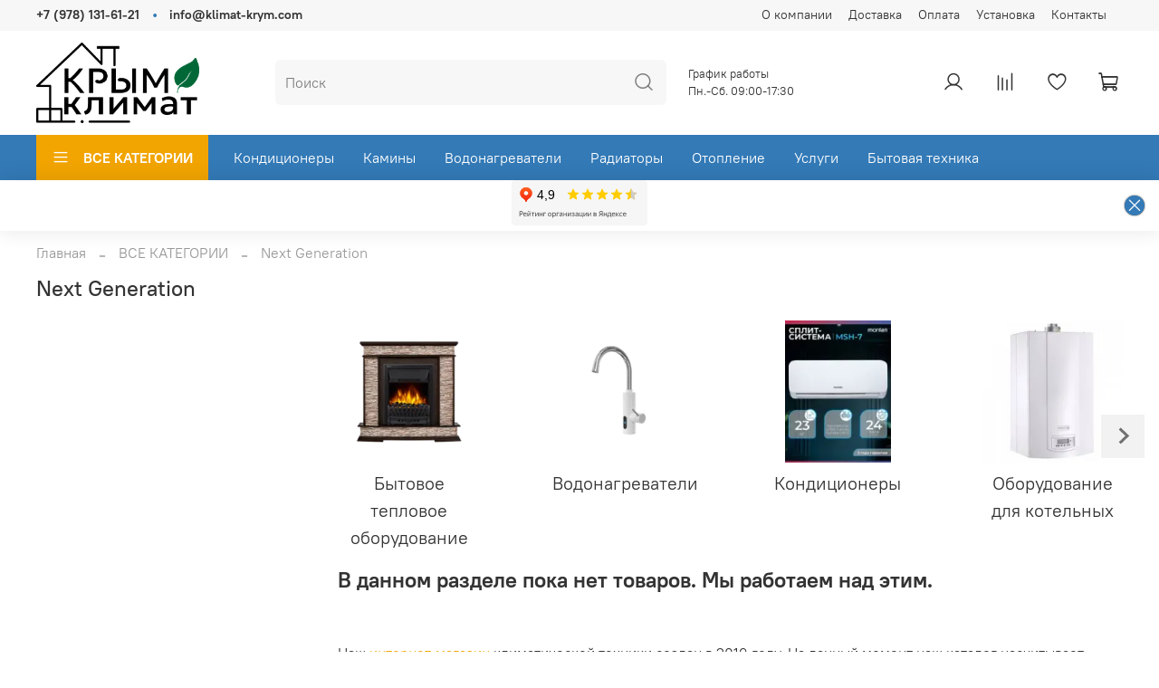

--- FILE ---
content_type: text/html; charset=utf-8
request_url: https://www.klimat-krym.com/collection/all/next-generation
body_size: 51551
content:
<!DOCTYPE html>
<html
  style="
    --color-btn-bg:#337ab7;
--color-btn-bg-is-dark:true;
--bg:#ffffff;
--bg-is-dark:false;

--color-text: var(--color-text-dark);
--color-text-minor-shade: var(--color-text-dark-minor-shade);
--color-text-major-shade: var(--color-text-dark-major-shade);
--color-text-half-shade: var(--color-text-dark-half-shade);

--color-notice-warning-is-dark:false;
--color-notice-success-is-dark:false;
--color-notice-error-is-dark:false;
--color-notice-info-is-dark:false;
--color-form-controls-bg:var(--bg);
--color-form-controls-bg-disabled:var(--bg-minor-shade);
--color-form-controls-border-color:var(--bg-half-shade);
--color-form-controls-color:var(--color-text);
--is-editor:false;


  "
  > 
  <head><link media='print' onload='this.media="all"' rel='stylesheet' type='text/css' href='/served_assets/public/jquery.modal-0c2631717f4ce8fa97b5d04757d294c2bf695df1d558678306d782f4bf7b4773.css'><meta data-config="{&quot;collection_filter_version&quot;:1644374113,&quot;collection_products_count&quot;:0}" name="page-config" content="" /><meta data-config="{&quot;money_with_currency_format&quot;:{&quot;delimiter&quot;:&quot; &quot;,&quot;separator&quot;:&quot;.&quot;,&quot;format&quot;:&quot;%n %u&quot;,&quot;unit&quot;:&quot;₽&quot;,&quot;show_price_without_cents&quot;:1},&quot;currency_code&quot;:&quot;RUR&quot;,&quot;currency_iso_code&quot;:&quot;RUB&quot;,&quot;default_currency&quot;:{&quot;title&quot;:&quot;Российский рубль&quot;,&quot;code&quot;:&quot;RUR&quot;,&quot;rate&quot;:1.0,&quot;format_string&quot;:&quot;%n %u&quot;,&quot;unit&quot;:&quot;₽&quot;,&quot;price_separator&quot;:&quot;&quot;,&quot;is_default&quot;:true,&quot;price_delimiter&quot;:&quot;&quot;,&quot;show_price_with_delimiter&quot;:true,&quot;show_price_without_cents&quot;:true},&quot;facebook&quot;:{&quot;pixelActive&quot;:false,&quot;currency_code&quot;:&quot;RUB&quot;,&quot;use_variants&quot;:null},&quot;vk&quot;:{&quot;pixel_active&quot;:null,&quot;price_list_id&quot;:null},&quot;new_ya_metrika&quot;:true,&quot;ecommerce_data_container&quot;:&quot;dataLayer&quot;,&quot;common_js_version&quot;:null,&quot;vue_ui_version&quot;:null,&quot;feedback_captcha_enabled&quot;:true,&quot;account_id&quot;:1145751,&quot;hide_items_out_of_stock&quot;:false,&quot;forbid_order_over_existing&quot;:false,&quot;minimum_items_price&quot;:null,&quot;enable_comparison&quot;:true,&quot;locale&quot;:&quot;ru&quot;,&quot;client_group&quot;:null,&quot;consent_to_personal_data&quot;:{&quot;active&quot;:true,&quot;obligatory&quot;:true,&quot;description&quot;:&quot;\u003cp style=\&quot;text-align: center;\&quot;\u003e\u003cspan style=\&quot;font-size: 8pt;\&quot;\u003eЯ ознакомлен и согласен с условиями \u003ca href=\&quot;/page/oferta\&quot; target=\&quot;blank\&quot;\u003eоферты и политики конфиденциальности\u003c/a\u003e.\u003c/span\u003e\u003c/p\u003e&quot;},&quot;recaptcha_key&quot;:&quot;6LfXhUEmAAAAAOGNQm5_a2Ach-HWlFKD3Sq7vfFj&quot;,&quot;recaptcha_key_v3&quot;:&quot;6LcZi0EmAAAAAPNov8uGBKSHCvBArp9oO15qAhXa&quot;,&quot;yandex_captcha_key&quot;:&quot;ysc1_ec1ApqrRlTZTXotpTnO8PmXe2ISPHxsd9MO3y0rye822b9d2&quot;,&quot;checkout_float_order_content_block&quot;:false,&quot;available_products_characteristics_ids&quot;:null,&quot;sber_id_app_id&quot;:&quot;5b5a3c11-72e5-4871-8649-4cdbab3ba9a4&quot;,&quot;theme_generation&quot;:4,&quot;quick_checkout_captcha_enabled&quot;:true,&quot;max_order_lines_count&quot;:500,&quot;sber_bnpl_min_amount&quot;:1000,&quot;sber_bnpl_max_amount&quot;:150000,&quot;counter_settings&quot;:{&quot;data_layer_name&quot;:&quot;dataLayer&quot;,&quot;new_counters_setup&quot;:false,&quot;add_to_cart_event&quot;:true,&quot;remove_from_cart_event&quot;:true,&quot;add_to_wishlist_event&quot;:true},&quot;site_setting&quot;:{&quot;show_cart_button&quot;:true,&quot;show_service_button&quot;:false,&quot;show_marketplace_button&quot;:false,&quot;show_quick_checkout_button&quot;:true},&quot;warehouses&quot;:[],&quot;captcha_type&quot;:&quot;google&quot;,&quot;human_readable_urls&quot;:false}" name="shop-config" content="" /><meta name='js-evnvironment' content='production' /><meta name='default-locale' content='ru' /><meta name='insales-redefined-api-methods' content="[]" /><script type="text/javascript" src="https://static.insales-cdn.com/assets/static-versioned/v3.72/static/libs/lodash/4.17.21/lodash.min.js"></script>
<!--InsalesCounter -->
<script type="text/javascript">
(function() {
  if (typeof window.__insalesCounterId !== 'undefined') {
    return;
  }

  try {
    Object.defineProperty(window, '__insalesCounterId', {
      value: 1145751,
      writable: true,
      configurable: true
    });
  } catch (e) {
    console.error('InsalesCounter: Failed to define property, using fallback:', e);
    window.__insalesCounterId = 1145751;
  }

  if (typeof window.__insalesCounterId === 'undefined') {
    console.error('InsalesCounter: Failed to set counter ID');
    return;
  }

  let script = document.createElement('script');
  script.async = true;
  script.src = '/javascripts/insales_counter.js?7';
  let firstScript = document.getElementsByTagName('script')[0];
  firstScript.parentNode.insertBefore(script, firstScript);
})();
</script>
<!-- /InsalesCounter -->
    <script type="text/javascript">
      (function() {
          (function() { var d=document; var s = d.createElement('script');
  s.type = 'text/javascript'; s.async = true;
  s.src = '//code.jivosite.com/widget/BFk4IlwtJm'; d.head.appendChild(s); })();

      })();
    </script>

    <!-- meta -->
<meta charset="UTF-8" /><title>Next Generation</title><meta name="description" content="ВСЕ КАТЕГОРИИ различных брендов в Симферополе, купить в интернет-магазине «Климат Крым» по низким ценам от 0 ₽. Оптом и в розницу в Симферополе">
<meta data-config="{&quot;static-versioned&quot;: &quot;1.38&quot;}" name="theme-meta-data" content="">
<meta name="robots" content="index,follow" />
<meta http-equiv="X-UA-Compatible" content="IE=edge,chrome=1" />
<meta name="viewport" content="width=device-width, initial-scale=1.0" />
<meta name="SKYPE_TOOLBAR" content="SKYPE_TOOLBAR_PARSER_COMPATIBLE" />
<meta name="format-detection" content="telephone=no">

<!-- canonical url--><link rel="canonical" href="https://www.klimat-krym.com/collection/all/next-generation"/>

<!-- rss feed-->
  
    
    <meta property="og:title" content="Next Generation">
  
  
  <meta property="og:type" content="website">
  <meta property="og:url" content="https://www.klimat-krym.com/collection/all/next-generation">




<!-- icons-->
<link rel="icon" type="image/png" sizes="16x16" href="https://static.insales-cdn.com/assets/1/4910/1864494/1769150417/favicon.png" /><style media="screen">
  @supports (content-visibility: hidden) {
    body:not(.settings_loaded) {
      content-visibility: hidden;
    }
  }
  @supports not (content-visibility: hidden) {
    body:not(.settings_loaded) {
      visibility: hidden;
    }
  }
</style>

  </head>
  <body data-multi-lang="false">
    <noscript>
<div class="njs-alert-overlay">
  <div class="njs-alert-wrapper">
    <div class="njs-alert">
      <p>Включите в вашем браузере JavaScript!</p>
    </div>
  </div>
</div>
</noscript>

    <div class="page_layout page_layout_normal_left page_layout_section_top">
      <header>
      
        <div
  class="layout widget-type_widget_v4_header_5_0e1e89f6c4b66b9c305beb15c8041c1c"
  style="--logo-img:'https://static.insales-cdn.com/files/1/6748/33323612/original/blob_a40806758d3119f6fd603b51e6d195fa.'; --logo-max-width:180px; --bage-bg:#337ab7; --bage-bg-is-dark:true; --bage-bg-minor-shade:#3e88c8; --bage-bg-minor-shade-is-dark:true; --bage-bg-major-shade:#5395cf; --bage-bg-major-shade-is-dark:true; --bage-bg-half-shade:#94bde1; --bage-bg-half-shade-is-light:true; --hide-language:false; --hide-compare:false; --hide-personal:false; --menu-grid-list-min-width:220px; --subcollections-items-limit:3; --menu-grid-list-row-gap:3rem; --menu-grid-list-column-gap:3rem; --menu-img-ratio:1; --img-border-radius:6px; --hide-menu-photo:true; --header-wide-bg:true; --header-top-pt:0.5vw; --header-top-pb:0.5vw; --header-main-pt:1vw; --header-main-pb:1vw; --header-wide-content:false; --hide-desktop:false; --hide-mobile:false;"
  data-widget-drop-item-id="33842325"
  
  >
  <div class="layout__content">
    






<div class="header header_no-languages" >
  <div class="header__mobile-head">
    <div class="header__mobile-head-content">
      <button type="button" class="button button_size-l header__hide-mobile-menu-btn js-hide-mobile-menu">
        <span class="icon icon-times"></span>
      </button>

      
    </div>
  </div>

  <div class="header__content">
    <div class="header-part-top">
      <div class="header-part-top__inner">
        <div class="header__area-menu">
          <div class="header__menu-title">
            Информация
          </div>
          <ul class="header__menu js-cut-list" data-navigation data-menu-handle="main-menu">
            
            <li class="header__menu-item" data-navigation-item data-menu-item-id="14226378">
              <div class="header__menu-controls">
                <a href="/page/about-us" class="header__menu-link" data-navigation-link="/page/about-us">
                  О компании
                </a>
              </div>
            </li>
            
            <li class="header__menu-item" data-navigation-item data-menu-item-id="14226380">
              <div class="header__menu-controls">
                <a href="/page/delivery" class="header__menu-link" data-navigation-link="/page/delivery">
                  Доставка
                </a>
              </div>
            </li>
            
            <li class="header__menu-item" data-navigation-item data-menu-item-id="14226381">
              <div class="header__menu-controls">
                <a href="/page/payment" class="header__menu-link" data-navigation-link="/page/payment">
                  Оплата
                </a>
              </div>
            </li>
            
            <li class="header__menu-item" data-navigation-item data-menu-item-id="14475248">
              <div class="header__menu-controls">
                <a href="/page/ustanovka-i-obsluzhivanie" class="header__menu-link" data-navigation-link="/page/ustanovka-i-obsluzhivanie">
                  Установка
                </a>
              </div>
            </li>
            
            <li class="header__menu-item" data-navigation-item data-menu-item-id="14226379">
              <div class="header__menu-controls">
                <a href="/page/contacts" class="header__menu-link" data-navigation-link="/page/contacts">
                  Контакты
                </a>
              </div>
            </li>
            
          </ul>
        </div>

        <div class="header__area-text">
          
        </div>

        <div class="header__area-contacts" style="font-weight: 700;">
          

<div class="header__phone">
  <a class="header__phone-value"
    href="tel:+79781316121">+7 (978) 131-61-21</a>
</div>


<div class="header__phone _phone-2">
  <a class="header__phone-value"
    href="mailto:info@klimat-krym.com">info@klimat-krym.com</a>
</div>


        </div>

        


      </div>
    </div>

    <div class="header-part-main">
      <div class="header-part-main__inner">
        <div class="header__area-logo">
          


<a href=" / " class="header__logo">
  <img src="https://static.insales-cdn.com/files/1/6748/33323612/original/blob_a40806758d3119f6fd603b51e6d195fa." alt="Климат Крым" title="Климат Крым" />
</a>



        </div>
        

        <div class="header__area-search">
          <div class="header__search">
            <form action="/search" method="get" class="header__search-form">
              <input type="text" autocomplete="off" class="form-control form-control_size-l header__search-field"
                name="q" value="" placeholder="Поиск" />
              <button type="submit" class="button button_size-l header__search-btn">
                <span class="icon icon-search"></span>
              </button>
              <input type="hidden" name="lang" value="ru">
            </form>
            <button type="button" class="button button_size-l header__search-mobile-btn js-show-mobile-search">
              <span class="icon icon-search _show"></span>
              <span class="icon icon-times _hide"></span>
            </button>
          </div>
        </div>

        <div class="header__area-time" style="width: 140px;">
          <div>График работы</div>
          <div> Пн.-Cб. 09:00-17:30</div>
        </div>

        <div class="header__area-controls">
          
          <a href="/client_account/orders" class="header__control-btn header__cabinet">
            <span class="icon icon-user"></span>
          </a>
          

          
          <a href="/compares" class="header__control-btn header__compare compare-empty" data-compare-counter-btn>
            <span class="icon icon-compare">
              <span class="header__control-bage" data-compare-counter>0</span>
            </span>
          </a>
          

          
          <a href="/favorites" class="header__control-btn header__favorite" data-bage-count="0">
            <span class="icon icon-favorites">
              <span class="header__control-bage" data-ui-favorites-counter>0</span>
            </span>
          </a>
          

          <a href="/cart_items" class="header__control-btn header__cart" data-bage-count="0">
            <span class="icon icon-cart">
              <span class="header__control-bage" data-cart-positions-count></span>
            </span>
            <span class="header__control-text" data-cart-total-price></span>
          </a>
        </div>
      </div>

      
      

      

      <div class="header__collections">
        <div class="header__collections-content">
          <div class="header__collections-head">ВСЕ КАТЕГОРИИ</div>

          
          <ul class="grid-list header__collections-menu" data-navigation
            data-subcollections-items-limit=3>
            
            
            

            <li class="header__collections-item is-level-1" data-navigation-item>
              

              <div class="header__collections-controls">
                
                

                
                <a href="/collection/bytovoe-teplovoe-oborudovanie" class="header__collections-link"
                  data-navigation-link="/collection/bytovoe-teplovoe-oborudovanie">
                  Бытовое тепловое оборудование
                </a>

                
                <button class="header__collections-show-submenu-btn js-show-mobile-submenu" type="button">
                  <span class="icon icon-angle-down"></span>
                </button>
                
              </div>

              
              <ul class="header__collections-submenu" data-navigation-submenu>
                
                <li class="header__collections-item "
                  data-navigation-item>
                  <div class="header__collections-controls">
                    <a href="/collection/konvektory-elektricheskie" class="header__collections-link"
                      data-navigation-link="/collection/konvektory-elektricheskie">
                      Конвекторы электрические
                    </a>
                  </div>
                </li>
                
                <li class="header__collections-item "
                  data-navigation-item>
                  <div class="header__collections-controls">
                    <a href="/collection/maslonapolnennye-radiatory" class="header__collections-link"
                      data-navigation-link="/collection/maslonapolnennye-radiatory">
                      Маслонаполненные радиаторы
                    </a>
                  </div>
                </li>
                
                <li class="header__collections-item "
                  data-navigation-item>
                  <div class="header__collections-controls">
                    <a href="/collection/teploventilyatory" class="header__collections-link"
                      data-navigation-link="/collection/teploventilyatory">
                      Тепловентиляторы
                    </a>
                  </div>
                </li>
                
                <li class="header__collections-item is-hide"
                  data-navigation-item>
                  <div class="header__collections-controls">
                    <a href="/collection/elektricheskie-zavesy" class="header__collections-link"
                      data-navigation-link="/collection/elektricheskie-zavesy">
                      Электрические завесы
                    </a>
                  </div>
                </li>
                
                <li class="header__collections-item is-hide"
                  data-navigation-item>
                  <div class="header__collections-controls">
                    <a href="/collection/infrakrasnye-obogrevateli" class="header__collections-link"
                      data-navigation-link="/collection/infrakrasnye-obogrevateli">
                      Инфракрасные обогреватели
                    </a>
                  </div>
                </li>
                
              </ul>
              <div
                class="header__collections-show-more is-show">
                <span class="button-link header__collections-show-more-link js-show-more-subcollections">
                  <span class="header__collections-show-more-text-show">Показать все</span>
                  <span class="header__collections-show-more-text-hide">Скрыть</span>
                  <span class="icon icon-angle-down"></span>
                </span>
              </div>
              
            </li>
            
            

            <li class="header__collections-item is-level-1" data-navigation-item>
              

              <div class="header__collections-controls">
                
                

                
                <a href="/collection/vodonagrevateli" class="header__collections-link"
                  data-navigation-link="/collection/vodonagrevateli">
                  Водонагреватели
                </a>

                
                <button class="header__collections-show-submenu-btn js-show-mobile-submenu" type="button">
                  <span class="icon icon-angle-down"></span>
                </button>
                
              </div>

              
              <ul class="header__collections-submenu" data-navigation-submenu>
                
                <li class="header__collections-item "
                  data-navigation-item>
                  <div class="header__collections-controls">
                    <a href="/collection/vodonagrevateli-elektricheskie" class="header__collections-link"
                      data-navigation-link="/collection/vodonagrevateli-elektricheskie">
                      Водонагреватели электрические
                    </a>
                  </div>
                </li>
                
                <li class="header__collections-item "
                  data-navigation-item>
                  <div class="header__collections-controls">
                    <a href="/collection/katalog" class="header__collections-link"
                      data-navigation-link="/collection/katalog">
                      Каталог
                    </a>
                  </div>
                </li>
                
                <li class="header__collections-item "
                  data-navigation-item>
                  <div class="header__collections-controls">
                    <a href="/collection/gazovye-protochnye-nagrevateli" class="header__collections-link"
                      data-navigation-link="/collection/gazovye-protochnye-nagrevateli">
                      Газовые проточные нагреватели
                    </a>
                  </div>
                </li>
                
              </ul>
              <div
                class="header__collections-show-more ">
                <span class="button-link header__collections-show-more-link js-show-more-subcollections">
                  <span class="header__collections-show-more-text-show">Показать все</span>
                  <span class="header__collections-show-more-text-hide">Скрыть</span>
                  <span class="icon icon-angle-down"></span>
                </span>
              </div>
              
            </li>
            
            

            <li class="header__collections-item is-level-1" data-navigation-item>
              

              <div class="header__collections-controls">
                
                

                
                <a href="/collection/konditsionery" class="header__collections-link"
                  data-navigation-link="/collection/konditsionery">
                  Кондиционеры
                </a>

                
                <button class="header__collections-show-submenu-btn js-show-mobile-submenu" type="button">
                  <span class="icon icon-angle-down"></span>
                </button>
                
              </div>

              
              <ul class="header__collections-submenu" data-navigation-submenu>
                
                <li class="header__collections-item "
                  data-navigation-item>
                  <div class="header__collections-controls">
                    <a href="/collection/bytovye-split-sistemy" class="header__collections-link"
                      data-navigation-link="/collection/bytovye-split-sistemy">
                      Бытовые сплит-системы
                    </a>
                  </div>
                </li>
                
                <li class="header__collections-item "
                  data-navigation-item>
                  <div class="header__collections-controls">
                    <a href="/collection/polupromyshlennye-split-sistemy" class="header__collections-link"
                      data-navigation-link="/collection/polupromyshlennye-split-sistemy">
                      Полупромышленные сплит-системы
                    </a>
                  </div>
                </li>
                
                <li class="header__collections-item "
                  data-navigation-item>
                  <div class="header__collections-controls">
                    <a href="/collection/mobilnye-konditsionery" class="header__collections-link"
                      data-navigation-link="/collection/mobilnye-konditsionery">
                      Мобильные кондиционеры
                    </a>
                  </div>
                </li>
                
                <li class="header__collections-item is-hide"
                  data-navigation-item>
                  <div class="header__collections-controls">
                    <a href="/collection/teplovye-nasosy" class="header__collections-link"
                      data-navigation-link="/collection/teplovye-nasosy">
                      Тепловые насосы
                    </a>
                  </div>
                </li>
                
              </ul>
              <div
                class="header__collections-show-more is-show">
                <span class="button-link header__collections-show-more-link js-show-more-subcollections">
                  <span class="header__collections-show-more-text-show">Показать все</span>
                  <span class="header__collections-show-more-text-hide">Скрыть</span>
                  <span class="icon icon-angle-down"></span>
                </span>
              </div>
              
            </li>
            
            

            <li class="header__collections-item is-level-1" data-navigation-item>
              

              <div class="header__collections-controls">
                
                

                
                <a href="/collection/oborudovanie-dlya-kotelnyh" class="header__collections-link"
                  data-navigation-link="/collection/oborudovanie-dlya-kotelnyh">
                  Оборудование для котельных
                </a>

                
                <button class="header__collections-show-submenu-btn js-show-mobile-submenu" type="button">
                  <span class="icon icon-angle-down"></span>
                </button>
                
              </div>

              
              <ul class="header__collections-submenu" data-navigation-submenu>
                
                <li class="header__collections-item "
                  data-navigation-item>
                  <div class="header__collections-controls">
                    <a href="/collection/boylery-kosvennogo-nagreva" class="header__collections-link"
                      data-navigation-link="/collection/boylery-kosvennogo-nagreva">
                      Бойлеры косвенного нагрева
                    </a>
                  </div>
                </li>
                
                <li class="header__collections-item "
                  data-navigation-item>
                  <div class="header__collections-controls">
                    <a href="/collection/gruppy-bystrogo-montazha" class="header__collections-link"
                      data-navigation-link="/collection/gruppy-bystrogo-montazha">
                      Группы быстрого монтажа
                    </a>
                  </div>
                </li>
                
                <li class="header__collections-item "
                  data-navigation-item>
                  <div class="header__collections-controls">
                    <a href="/collection/kotly-napolnye-gazovye" class="header__collections-link"
                      data-navigation-link="/collection/kotly-napolnye-gazovye">
                      Котлы напольные газовые
                    </a>
                  </div>
                </li>
                
                <li class="header__collections-item is-hide"
                  data-navigation-item>
                  <div class="header__collections-controls">
                    <a href="/collection/kotly-nastennye-gazovye" class="header__collections-link"
                      data-navigation-link="/collection/kotly-nastennye-gazovye">
                      Котлы настенные газовые
                    </a>
                  </div>
                </li>
                
                <li class="header__collections-item is-hide"
                  data-navigation-item>
                  <div class="header__collections-controls">
                    <a href="/collection/kotly-nastennye-elektricheskie" class="header__collections-link"
                      data-navigation-link="/collection/kotly-nastennye-elektricheskie">
                      Котлы настенные электрические
                    </a>
                  </div>
                </li>
                
              </ul>
              <div
                class="header__collections-show-more is-show">
                <span class="button-link header__collections-show-more-link js-show-more-subcollections">
                  <span class="header__collections-show-more-text-show">Показать все</span>
                  <span class="header__collections-show-more-text-hide">Скрыть</span>
                  <span class="icon icon-angle-down"></span>
                </span>
              </div>
              
            </li>
            
            

            <li class="header__collections-item is-level-1" data-navigation-item>
              

              <div class="header__collections-controls">
                
                

                
                <a href="/collection/osushiteli" class="header__collections-link"
                  data-navigation-link="/collection/osushiteli">
                  Осушители
                </a>

                
                <button class="header__collections-show-submenu-btn js-show-mobile-submenu" type="button">
                  <span class="icon icon-angle-down"></span>
                </button>
                
              </div>

              
              <ul class="header__collections-submenu" data-navigation-submenu>
                
                <li class="header__collections-item "
                  data-navigation-item>
                  <div class="header__collections-controls">
                    <a href="/collection/bytovye-osushiteli-i-sushilnye-multikompleksy" class="header__collections-link"
                      data-navigation-link="/collection/bytovye-osushiteli-i-sushilnye-multikompleksy">
                      Бытовые осушители и сушильные мультикомплексы
                    </a>
                  </div>
                </li>
                
                <li class="header__collections-item "
                  data-navigation-item>
                  <div class="header__collections-controls">
                    <a href="/collection/promyshlennye-osushiteli" class="header__collections-link"
                      data-navigation-link="/collection/promyshlennye-osushiteli">
                      Промышленные осушители
                    </a>
                  </div>
                </li>
                
              </ul>
              <div
                class="header__collections-show-more ">
                <span class="button-link header__collections-show-more-link js-show-more-subcollections">
                  <span class="header__collections-show-more-text-show">Показать все</span>
                  <span class="header__collections-show-more-text-hide">Скрыть</span>
                  <span class="icon icon-angle-down"></span>
                </span>
              </div>
              
            </li>
            
            

            <li class="header__collections-item is-level-1" data-navigation-item>
              

              <div class="header__collections-controls">
                
                

                
                <a href="/collection/promyshlennoe-teplovoe-oborudovanie" class="header__collections-link"
                  data-navigation-link="/collection/promyshlennoe-teplovoe-oborudovanie">
                  Промышленное тепловое оборудование
                </a>

                
                <button class="header__collections-show-submenu-btn js-show-mobile-submenu" type="button">
                  <span class="icon icon-angle-down"></span>
                </button>
                
              </div>

              
              <ul class="header__collections-submenu" data-navigation-submenu>
                
                <li class="header__collections-item "
                  data-navigation-item>
                  <div class="header__collections-controls">
                    <a href="/collection/vodyanye-teploventilyatory" class="header__collections-link"
                      data-navigation-link="/collection/vodyanye-teploventilyatory">
                      Водяные тепловентиляторы
                    </a>
                  </div>
                </li>
                
                <li class="header__collections-item "
                  data-navigation-item>
                  <div class="header__collections-controls">
                    <a href="/collection/vozdushnye-zavesy" class="header__collections-link"
                      data-navigation-link="/collection/vozdushnye-zavesy">
                      Воздушные завесы
                    </a>
                  </div>
                </li>
                
                <li class="header__collections-item "
                  data-navigation-item>
                  <div class="header__collections-controls">
                    <a href="/collection/elektricheskie-teplovye-pushki" class="header__collections-link"
                      data-navigation-link="/collection/elektricheskie-teplovye-pushki">
                      Электрические тепловые пушки
                    </a>
                  </div>
                </li>
                
              </ul>
              <div
                class="header__collections-show-more ">
                <span class="button-link header__collections-show-more-link js-show-more-subcollections">
                  <span class="header__collections-show-more-text-show">Показать все</span>
                  <span class="header__collections-show-more-text-hide">Скрыть</span>
                  <span class="icon icon-angle-down"></span>
                </span>
              </div>
              
            </li>
            
            

            <li class="header__collections-item is-level-1" data-navigation-item>
              

              <div class="header__collections-controls">
                
                

                
                <a href="/collection/radiatory-i-polotentsesushiteli" class="header__collections-link"
                  data-navigation-link="/collection/radiatory-i-polotentsesushiteli">
                  Радиаторы и полотенцесушители
                </a>

                
                <button class="header__collections-show-submenu-btn js-show-mobile-submenu" type="button">
                  <span class="icon icon-angle-down"></span>
                </button>
                
              </div>

              
              <ul class="header__collections-submenu" data-navigation-submenu>
                
                <li class="header__collections-item "
                  data-navigation-item>
                  <div class="header__collections-controls">
                    <a href="/collection/polotentsesushiteli" class="header__collections-link"
                      data-navigation-link="/collection/polotentsesushiteli">
                      Полотенцесушители
                    </a>
                  </div>
                </li>
                
                <li class="header__collections-item "
                  data-navigation-item>
                  <div class="header__collections-controls">
                    <a href="/collection/sektsionnye-alyuminievye" class="header__collections-link"
                      data-navigation-link="/collection/sektsionnye-alyuminievye">
                      Секционные алюминиевые
                    </a>
                  </div>
                </li>
                
                <li class="header__collections-item "
                  data-navigation-item>
                  <div class="header__collections-controls">
                    <a href="/collection/sektsionnye-bimetallicheskie" class="header__collections-link"
                      data-navigation-link="/collection/sektsionnye-bimetallicheskie">
                      Секционные биметаллические
                    </a>
                  </div>
                </li>
                
              </ul>
              <div
                class="header__collections-show-more ">
                <span class="button-link header__collections-show-more-link js-show-more-subcollections">
                  <span class="header__collections-show-more-text-show">Показать все</span>
                  <span class="header__collections-show-more-text-hide">Скрыть</span>
                  <span class="icon icon-angle-down"></span>
                </span>
              </div>
              
            </li>
            
            

            <li class="header__collections-item is-level-1" data-navigation-item>
              

              <div class="header__collections-controls">
                
                

                
                <a href="/collection/rashodnye-materialy-i-aksessuary" class="header__collections-link"
                  data-navigation-link="/collection/rashodnye-materialy-i-aksessuary">
                  Расходные материалы и аксессуары
                </a>

                
                <button class="header__collections-show-submenu-btn js-show-mobile-submenu" type="button">
                  <span class="icon icon-angle-down"></span>
                </button>
                
              </div>

              
              <ul class="header__collections-submenu" data-navigation-submenu>
                
                <li class="header__collections-item "
                  data-navigation-item>
                  <div class="header__collections-controls">
                    <a href="/collection/ventilyatsiya" class="header__collections-link"
                      data-navigation-link="/collection/ventilyatsiya">
                      Вентиляция
                    </a>
                  </div>
                </li>
                
                <li class="header__collections-item "
                  data-navigation-item>
                  <div class="header__collections-controls">
                    <a href="/collection/konditsionirovanie" class="header__collections-link"
                      data-navigation-link="/collection/konditsionirovanie">
                      Кондиционирование
                    </a>
                  </div>
                </li>
                
                <li class="header__collections-item "
                  data-navigation-item>
                  <div class="header__collections-controls">
                    <a href="/collection/otoplenie-i-vodosnabzhenie" class="header__collections-link"
                      data-navigation-link="/collection/otoplenie-i-vodosnabzhenie">
                      Отопление и водоснабжение
                    </a>
                  </div>
                </li>
                
                <li class="header__collections-item is-hide"
                  data-navigation-item>
                  <div class="header__collections-controls">
                    <a href="/collection/soputstvuyuschie-tovary" class="header__collections-link"
                      data-navigation-link="/collection/soputstvuyuschie-tovary">
                      Сопутствующие товары
                    </a>
                  </div>
                </li>
                
              </ul>
              <div
                class="header__collections-show-more is-show">
                <span class="button-link header__collections-show-more-link js-show-more-subcollections">
                  <span class="header__collections-show-more-text-show">Показать все</span>
                  <span class="header__collections-show-more-text-hide">Скрыть</span>
                  <span class="icon icon-angle-down"></span>
                </span>
              </div>
              
            </li>
            
            

            <li class="header__collections-item is-level-1" data-navigation-item>
              

              <div class="header__collections-controls">
                
                

                
                <a href="/collection/uvlazhniteli-i-ochistiteli-vozduha" class="header__collections-link"
                  data-navigation-link="/collection/uvlazhniteli-i-ochistiteli-vozduha">
                  Увлажнители и очистители воздуха
                </a>

                
                <button class="header__collections-show-submenu-btn js-show-mobile-submenu" type="button">
                  <span class="icon icon-angle-down"></span>
                </button>
                
              </div>

              
              <ul class="header__collections-submenu" data-navigation-submenu>
                
                <li class="header__collections-item "
                  data-navigation-item>
                  <div class="header__collections-controls">
                    <a href="/collection/klimaticheskie-kompleksy" class="header__collections-link"
                      data-navigation-link="/collection/klimaticheskie-kompleksy">
                      Климатические комплексы
                    </a>
                  </div>
                </li>
                
                <li class="header__collections-item "
                  data-navigation-item>
                  <div class="header__collections-controls">
                    <a href="/collection/moyki-vozduha" class="header__collections-link"
                      data-navigation-link="/collection/moyki-vozduha">
                      Мойки воздуха
                    </a>
                  </div>
                </li>
                
                <li class="header__collections-item "
                  data-navigation-item>
                  <div class="header__collections-controls">
                    <a href="/collection/ochistiteli-vozduha" class="header__collections-link"
                      data-navigation-link="/collection/ochistiteli-vozduha">
                      Очистители воздуха
                    </a>
                  </div>
                </li>
                
                <li class="header__collections-item is-hide"
                  data-navigation-item>
                  <div class="header__collections-controls">
                    <a href="/collection/uvlazhniteli-vozduha" class="header__collections-link"
                      data-navigation-link="/collection/uvlazhniteli-vozduha">
                      Увлажнители воздуха
                    </a>
                  </div>
                </li>
                
                <li class="header__collections-item is-hide"
                  data-navigation-item>
                  <div class="header__collections-controls">
                    <a href="/collection/uvlazhniteli-promyshlennye" class="header__collections-link"
                      data-navigation-link="/collection/uvlazhniteli-promyshlennye">
                      Увлажнители промышленные
                    </a>
                  </div>
                </li>
                
              </ul>
              <div
                class="header__collections-show-more is-show">
                <span class="button-link header__collections-show-more-link js-show-more-subcollections">
                  <span class="header__collections-show-more-text-show">Показать все</span>
                  <span class="header__collections-show-more-text-hide">Скрыть</span>
                  <span class="icon icon-angle-down"></span>
                </span>
              </div>
              
            </li>
            
            
          </ul>
        </div>
      </div>

    </div>

    <div class="header-part-bottom">
      <div class="header-part-bottom__inner">
        <div class="header__area-catalog">
          <button type="button" class="button button_size-l header__show-collection-btn js-show-header-collections">
            <span class="icon icon-bars _show"></span>
            <span class="icon icon-times _hide"></span>
            ВСЕ КАТЕГОРИИ
          </button>
        </div>

        <div class="header__area-bottom_menu">
          <div class="header__bottom_menu-title">
            МЕНЮ
          </div>
          <ul class="header__bottom_menu js-cut-list-menu" data-navigation
            data-menu-handle="osn">
            
            <li class="header__bottom_menu-item" data-navigation-item>
              <a href="/collection/konditsionery" class="header__bottom_menu-link" data-navigation-link="/collection/konditsionery">Кондиционеры</a>
            </li>
            
            <li class="header__bottom_menu-item" data-navigation-item>
              <a href="/collection/kaminy-elektricheskie" class="header__bottom_menu-link" data-navigation-link="/collection/kaminy-elektricheskie">Камины</a>
            </li>
            
            <li class="header__bottom_menu-item" data-navigation-item>
              <a href="/collection/vodonagrevateli" class="header__bottom_menu-link" data-navigation-link="/collection/vodonagrevateli">Водонагреватели</a>
            </li>
            
            <li class="header__bottom_menu-item" data-navigation-item>
              <a href="/collection/radiatory-i-polotentsesushiteli" class="header__bottom_menu-link" data-navigation-link="/collection/radiatory-i-polotentsesushiteli">Радиаторы</a>
            </li>
            
            <li class="header__bottom_menu-item" data-navigation-item>
              <a href="/collection/oborudovanie-dlya-kotelnyh" class="header__bottom_menu-link" data-navigation-link="/collection/oborudovanie-dlya-kotelnyh">Отопление</a>
            </li>
            
            <li class="header__bottom_menu-item" data-navigation-item>
              <a href="/page/uslugi" class="header__bottom_menu-link" data-navigation-link="/page/uslugi">Услуги</a>
            </li>
            
            <li class="header__bottom_menu-item" data-navigation-item>
              <a href="https://kli82teh.ru/" class="header__bottom_menu-link" data-navigation-link="https://kli82teh.ru/">Бытовая техника</a>
            </li>
            
          </ul>
        </div>

      </div>
    </div>
  </div>

</div>

<div class="header-mobile-panel">
  <div class="header-mobile-panel__content" style="background: #f2a500; font-weight: 600;">
  
    <button type="button" class="button button_size-l header-mobile-panel__show-menu-btn js-show-mobile-menu">
      <span class="icon icon-bars"></span>
    </button>
    <span style="font-size: 20px;">ВСЕ КАТЕГОРИИ</span>
    <div class="header-mobile-panel__controls" style="text-align: right;">
      <a href="/cart_items" class="header__control-btn header__mobile-cart data-bage-count=" 0"">
        <span class="icon icon-cart">
          <span class="header__control-bage" data-cart-positions-count></span>
        </span>
      </a>
    </div>

    
  </div>
<div class="header-mobile-panel__content">  
  <div class="header-mobile-panel__logo">
      


<a href=" / " class="header__logo">
  <img src="https://static.insales-cdn.com/files/1/6748/33323612/original/blob_a40806758d3119f6fd603b51e6d195fa." alt="Климат Крым" title="Климат Крым" />
</a>



    </div>
  <div style="text-align: right;">
    <a style="font-size: 20px;font-weight: 600;text-decoration: none;color: #000;" class="header__phone-value"
    href="tel:+79781316121">+7 (978) 131-61-21</a><br>
    <a style="font-weight: 600;text-decoration: none;color: #000;white-space: nowrap;" class="header__phone-value"
    href="mailto:info@klimat-krym.com">info@klimat-krym.com</a><br>
    <div style="display: inline-block; width:160px; text-align:right;"> Пн.-Cб. 09:00-17:30</div>
    </div>
</div>  
</div>

<div class="header__collections-overlay"></div>

  </div>
</div>

      
        <div
  class="layout widget-type_widget_v4_banner_top_1_1_e6499f7b4c9272a4875461e513f4fd34"
  style="--open-link:normal; --layout-wide-bg:true; --layout-pt:0vw; --layout-pb:0vw; --layout-wide-content:true; --layout-edge:true; --hide-desktop:false; --hide-mobile:false;"
  data-widget-drop-item-id="55867512"
  
  >
  <div class="layout__content">
    





<div class="banner-top" data-id-desktop="banner-top-55922205-banner_toppng">
  <div class="banner-top__item">
    
      <div class="banner-top__item-image img-height">
        
        
        
            <picture>
            <center><iframe src="https://yandex.ru/sprav/widget/rating-badge/66435332874?type=rating" width="150" height="50" frameborder="0"></iframe></center>
            </picture>
            <object class="banner-top__link">
              <button class="button button_size-l js-banner-top-close">
                <span class="icon icon-times"></span>
              </button>
            </object>
        </div>
  </div>
</div>





  </div>
</div>

      
        <div
  class="layout widget-type_system_widget_v4_simple_text_2"
  style="--layout-wide-bg:true; --layout-pt:0vw; --layout-pb:0vw; --layout-wide-content:false; --layout-edge:false; --hide-desktop:true; --hide-mobile:true;"
  data-widget-drop-item-id="33842326"
  
  >
  <div class="layout__content">
    
  <div class="editable-block simple_text">
    <div class="static-text">
      <p style="text-align: center; font-size: 13px;">+7 (978) 131-61-21<br><a href="mailto:info@klimat-krym.com">info@klimat-krym.com</a></p>
<p style="text-align: center; font-size: 13px;">Пн.-Пт. 09:00-19:00 Сб.-Вс. 10:00-16:00</p>
    </div>
  </div>


  </div>
</div>

      
      </header>

      
      
      
        <section class="page_section_top">
          
                <div
  class="layout widget-type_system_widget_v4_breadcrumbs_1"
  style="--delemeter:2; --align:start; --layout-wide-bg:false; --layout-pt:1vw; --layout-pb:1vw; --layout-wide-content:false; --layout-edge:false; --hide-desktop:false; --hide-mobile:false;"
  data-widget-drop-item-id="33842303"
  
  >
  <div class="layout__content">
    

<div class="breadcrumb-wrapper delemeter_2">
  <ul class="breadcrumb">
    <li class="breadcrumb-item home">
      <a class="breadcrumb-link" title="Главная" href="/">Главная</a>
    </li>
    
      
        
          <li class="breadcrumb-item">
            <a class="breadcrumb-link" title="ВСЕ КАТЕГОРИИ" href="/collection/all">ВСЕ КАТЕГОРИИ</a>
          </li>
          <li class="breadcrumb-item">
            <span class="breadcrumb-page">Next Generation</span>
          </li>
        
      
    
  </ul>
</div>




  </div>
</div>

          
                <div
  class="layout widget-type_system_widget_v4_collection_sort_1"
  style="--hide-sorting-on-mobile:true; --layout-wide-bg:false; --layout-pt:0vw; --layout-pb:0.5vw; --layout-wide-content:false; --layout-edge:false; --hide-desktop:false; --hide-mobile:false;"
  data-widget-drop-item-id="33842304"
  
  >
  <div class="layout__content">
    <div class="collection-toolbar">
  <h1 class="heading">
    
      Next Generation
    
  </h1>
  <div class="collection-sort">
    
  </div>
</div>

  </div>
</div>

          
        </section>
      
      

      <main>
        





  
    <div
  class="layout widget-type_system_widget_v4_subcollections_2"
  style="--slide-width:100px; --img-ratio:1; --img-fit:contain; --subcollection-border-radius:0px; --card-font-size:20px; --text-alignment:center; --layout-wide-bg:false; --slide-gap:80rem; --layout-pt:0vw; --layout-pb:1vw; --layout-wide-content:false; --layout-edge:false; --hide-desktop:false; --hide-mobile:false;"
  data-widget-drop-item-id="33842320"
  
  >
  <div class="layout__content">
    


  
    
      <div class="subcollection-list js-special-subcollection">
        <div
          class="splide js-special-subcollection-slider"
          data-slide-min-width="100"
          data-slide-gap="80">
          <div class="splide__track">
            <div class="splide__list">
              
                <div class="splide__slide">
                  <a href="/collection/bytovoe-teplovoe-oborudovanie" class="subcollection-list__item">
                    <div class="img-ratio img-fit subcollection-list__item-photo">
                      <div class="img-ratio__inner">
                        
                        
                          
                          <picture>
                            <source
                              srcset="https://static.insales-cdn.com/r/xb8H7VeKbqQ/rs:fit:200:200:1/plain/images/products/1/489/710787561/medium_scala_classic_buryy_temnyy_dub_front_830x620px_correct.png@webp"
                              type="image/webp"
                              loading="lazy">
                            <img
                              src="https://static.insales-cdn.com/r/t3TA2WzPBuo/rs:fit:200:200:1/plain/images/products/1/489/710787561/medium_scala_classic_buryy_temnyy_dub_front_830x620px_correct.png@png"
                              loading="lazy"
                              alt="Бытовое тепловое оборудование">
                          </picture>
                        
                      </div>
                    </div>
                    <div class="subcollection-list__item-title">
                      Бытовое тепловое оборудование
                    </div>
                  </a>
                </div>
              
                <div class="splide__slide">
                  <a href="/collection/vodonagrevateli" class="subcollection-list__item">
                    <div class="img-ratio img-fit subcollection-list__item-photo">
                      <div class="img-ratio__inner">
                        
                        
                          
                          <picture>
                            <source
                              srcset="https://static.insales-cdn.com/r/dfHn1XiWbdA/rs:fit:200:200:1/plain/images/products/1/6395/558586107/medium_taptronic_w.png@webp"
                              type="image/webp"
                              loading="lazy">
                            <img
                              src="https://static.insales-cdn.com/r/_k0EJMoDWeI/rs:fit:200:200:1/plain/images/products/1/6395/558586107/medium_taptronic_w.png@png"
                              loading="lazy"
                              alt="Водонагреватели">
                          </picture>
                        
                      </div>
                    </div>
                    <div class="subcollection-list__item-title">
                      Водонагреватели
                    </div>
                  </a>
                </div>
              
                <div class="splide__slide">
                  <a href="/collection/konditsionery" class="subcollection-list__item">
                    <div class="img-ratio img-fit subcollection-list__item-photo">
                      <div class="img-ratio__inner">
                        
                        
                          
                          <picture>
                            <source
                              srcset="https://static.insales-cdn.com/r/v31HkJ7GbUw/rs:fit:200:200:1/plain/images/products/1/5233/2485621873/medium_7711268598.webp@webp"
                              type="image/webp"
                              loading="lazy">
                            <img
                              src="https://static.insales-cdn.com/r/v31HkJ7GbUw/rs:fit:200:200:1/plain/images/products/1/5233/2485621873/medium_7711268598.webp@webp"
                              loading="lazy"
                              alt="Кондиционеры">
                          </picture>
                        
                      </div>
                    </div>
                    <div class="subcollection-list__item-title">
                      Кондиционеры
                    </div>
                  </a>
                </div>
              
                <div class="splide__slide">
                  <a href="/collection/oborudovanie-dlya-kotelnyh" class="subcollection-list__item">
                    <div class="img-ratio img-fit subcollection-list__item-photo">
                      <div class="img-ratio__inner">
                        
                        
                          
                          <picture>
                            <source
                              srcset="https://static.insales-cdn.com/r/RzaZDwNE01c/rs:fit:200:200:1/plain/images/products/1/2518/755878358/medium_zena_ms_1_1.jpg@webp"
                              type="image/webp"
                              loading="lazy">
                            <img
                              src="https://static.insales-cdn.com/r/OOZb1ZS-7DA/rs:fit:200:200:1/plain/images/products/1/2518/755878358/medium_zena_ms_1_1.jpg@jpg"
                              loading="lazy"
                              alt="Оборудование для котельных">
                          </picture>
                        
                      </div>
                    </div>
                    <div class="subcollection-list__item-title">
                      Оборудование для котельных
                    </div>
                  </a>
                </div>
              
                <div class="splide__slide">
                  <a href="/collection/osushiteli" class="subcollection-list__item">
                    <div class="img-ratio img-fit subcollection-list__item-photo">
                      <div class="img-ratio__inner">
                        
                        
                          <picture>
                            <img
                              src="/images/no_image_large.jpg"
                              loading="lazy"
                              alt="Осушители">
                          </picture>
                        
                      </div>
                    </div>
                    <div class="subcollection-list__item-title">
                      Осушители
                    </div>
                  </a>
                </div>
              
                <div class="splide__slide">
                  <a href="/collection/promyshlennoe-teplovoe-oborudovanie" class="subcollection-list__item">
                    <div class="img-ratio img-fit subcollection-list__item-photo">
                      <div class="img-ratio__inner">
                        
                        
                          <picture>
                            <img
                              src="/images/no_image_large.jpg"
                              loading="lazy"
                              alt="Промышленное тепловое оборудование">
                          </picture>
                        
                      </div>
                    </div>
                    <div class="subcollection-list__item-title">
                      Промышленное тепловое оборудование
                    </div>
                  </a>
                </div>
              
                <div class="splide__slide">
                  <a href="/collection/radiatory-i-polotentsesushiteli" class="subcollection-list__item">
                    <div class="img-ratio img-fit subcollection-list__item-photo">
                      <div class="img-ratio__inner">
                        
                        
                          
                          <picture>
                            <source
                              srcset="https://static.insales-cdn.com/r/UQUfwF-BVp4/rs:fit:200:200:1/plain/images/products/1/2460/578316700/medium_26446_35115_a.png@webp"
                              type="image/webp"
                              loading="lazy">
                            <img
                              src="https://static.insales-cdn.com/r/utNOPQv-WWo/rs:fit:200:200:1/plain/images/products/1/2460/578316700/medium_26446_35115_a.png@png"
                              loading="lazy"
                              alt="Радиаторы и полотенцесушители">
                          </picture>
                        
                      </div>
                    </div>
                    <div class="subcollection-list__item-title">
                      Радиаторы и полотенцесушители
                    </div>
                  </a>
                </div>
              
                <div class="splide__slide">
                  <a href="/collection/rashodnye-materialy-i-aksessuary" class="subcollection-list__item">
                    <div class="img-ratio img-fit subcollection-list__item-photo">
                      <div class="img-ratio__inner">
                        
                        
                          <picture>
                            <img
                              src="/images/no_image_large.jpg"
                              loading="lazy"
                              alt="Расходные материалы и аксессуары">
                          </picture>
                        
                      </div>
                    </div>
                    <div class="subcollection-list__item-title">
                      Расходные материалы и аксессуары
                    </div>
                  </a>
                </div>
              
                <div class="splide__slide">
                  <a href="/collection/uvlazhniteli-i-ochistiteli-vozduha" class="subcollection-list__item">
                    <div class="img-ratio img-fit subcollection-list__item-photo">
                      <div class="img-ratio__inner">
                        
                        
                          
                          <picture>
                            <source
                              srcset="https://static.insales-cdn.com/r/0lU8-OvmoNI/rs:fit:200:200:1/plain/images/products/1/2094/818751534/medium_bianco-01.png@webp"
                              type="image/webp"
                              loading="lazy">
                            <img
                              src="https://static.insales-cdn.com/r/MjA9GMLfihs/rs:fit:200:200:1/plain/images/products/1/2094/818751534/medium_bianco-01.png@png"
                              loading="lazy"
                              alt="Увлажнители и очистители воздуха">
                          </picture>
                        
                      </div>
                    </div>
                    <div class="subcollection-list__item-title">
                      Увлажнители и очистители воздуха
                    </div>
                  </a>
                </div>
              
            </div>
          </div>
        </div>
      </div>
    
  


  </div>
</div>

  
    
  
    <div
  class="layout widget-type_system_widget_v4_catalog_2"
  style="--product-hide-rating:true; --hide-description:true; --catalog-grid-list-min-width:220px; --img-ratio:1; --img-fit:contain; --product-desc-limit:10; --rating-color:#ff4100; --rating-color-is-dark:true; --rating-color-minor-shade:#ff531a; --rating-color-minor-shade-is-dark:true; --rating-color-major-shade:#ff6633; --rating-color-major-shade-is-dark:true; --rating-color-half-shade:#ff9f80; --rating-color-half-shade-is-light:true; --product-info-align:left; --switch-img-on-hover:false; --product-info-accent:price; --sticker-font-size:0.9rem; --layout-wide-bg:false; --catalog-grid-list-row-gap:2rem; --catalog-grid-list-column-gap:2rem; --layout-pt:0vw; --layout-pb:2vw; --layout-wide-content:false; --layout-edge:false; --hide-desktop:false; --hide-mobile:false; --catalog-grid-list-min-width-mobile:160px;"
  data-widget-drop-item-id="233941041"
  
  >
  <div class="layout__content">
    

<noindex>
  <div class="bnpl-modal modal micromodal-slide" id="modal-1" aria-hidden="true">
    <div class="modal__overlay" tabindex="-1" data-micromodal-close>
      <div class="modal__container" role="dialog" aria-modal="true" aria-labelledby="modal-1-title">
        <div class="modal__header">
          <div class="modal__header-logo" id="modal-2-title">
            <svg width="280" height="42" viewBox="0 0 280 42" fill="none" xmlns="http://www.w3.org/2000/svg">
              <g clip-path="url(#clip0_1909_108605)">
                <path
                  d="M72.2796 13.5252H60.5062V31.6613H56.5607V9.95996H76.225V31.6613H72.2796V13.5252ZM91.5552 19.3536H86.4419L86.3472 21.3067C86.242 23.7248 86.021 25.6365 85.6844 27.042C85.3687 28.4474 84.9688 29.5118 84.485 30.2352C84.0009 30.9378 83.4644 31.3822 82.8752 31.5683C82.2859 31.7543 81.6862 31.8473 81.0761 31.8473C80.7814 31.8473 80.4867 31.8267 80.1923 31.7853C79.9186 31.7647 79.6976 31.7337 79.5294 31.6923V27.941C79.782 28.0237 80.0555 28.065 80.3501 28.065C80.6868 28.065 81.0024 28.003 81.297 27.879C81.6127 27.7344 81.8861 27.3831 82.1177 26.825C82.349 26.267 82.5385 25.4196 82.6858 24.2828C82.854 23.1461 82.9699 21.565 83.033 19.5396L83.1593 16.1604H95.2167V31.6613H91.5552V19.3536ZM100.109 17.2454C100.635 16.8527 101.361 16.522 102.287 16.2533C103.234 15.9846 104.391 15.8503 105.759 15.8503C108.074 15.8503 109.799 16.274 110.936 17.1214C112.072 17.9688 112.64 19.4052 112.64 21.4307V31.6613H109.168V28.8711C108.789 29.7806 108.137 30.5142 107.211 31.0722C106.306 31.6303 105.223 31.9093 103.96 31.9093C102.361 31.9093 101.109 31.4959 100.204 30.6692C99.3201 29.8218 98.8782 28.6335 98.8782 27.104C98.8782 26.2154 99.0361 25.4816 99.3517 24.9029C99.6674 24.3242 100.109 23.8694 100.677 23.5388C101.245 23.1874 101.929 22.9394 102.729 22.7948C103.529 22.6501 104.413 22.5777 105.38 22.5777H108.947V21.8957C108.947 20.8002 108.674 20.0459 108.127 19.6325C107.6 19.2192 106.811 19.0125 105.759 19.0125C104.307 19.0125 103.139 19.2709 102.256 19.7876C101.372 20.2836 100.656 20.9449 100.109 21.7717V17.2454ZM105.128 28.6541C105.759 28.6541 106.296 28.5817 106.738 28.4371C107.2 28.2717 107.59 28.0754 107.906 27.8481C108.221 27.6 108.463 27.3315 108.632 27.042C108.8 26.7526 108.905 26.4736 108.947 26.205V24.9339H105.822C104.728 24.9339 103.918 25.0579 103.392 25.306C102.866 25.5539 102.603 26.0293 102.603 26.732C102.603 27.3315 102.813 27.8067 103.234 28.1581C103.676 28.4887 104.307 28.6541 105.128 28.6541ZM120.498 19.3536H115.447V16.1604H129.272V19.3536H124.159V31.6613H120.498V19.3536ZM132.343 16.1604H136.004V26.67L143.58 16.1604H147.083V31.6613H143.422V21.0276L135.847 31.6613H132.343V16.1604ZM167.29 26.205C166.743 26.515 166.112 26.7424 165.396 26.887C164.68 27.0316 163.955 27.104 163.218 27.104C161.325 27.104 159.84 26.67 158.768 25.8019C157.695 24.9339 157.158 23.5698 157.158 21.7097V16.1604H160.851V21.1516C160.851 22.0817 161.103 22.7741 161.608 23.2287C162.134 23.6628 162.892 23.8798 163.881 23.8798C165.185 23.8798 166.322 23.6421 167.29 23.1667V16.1604H170.983V31.6613H167.29V26.205ZM175.828 17.2454C176.355 16.8527 177.081 16.522 178.007 16.2533C178.953 15.9846 180.111 15.8503 181.479 15.8503C183.793 15.8503 185.518 16.274 186.655 17.1214C187.791 17.9688 188.36 19.4052 188.36 21.4307V31.6613H184.887V28.8711C184.508 29.7806 183.856 30.5142 182.931 31.0722C182.026 31.6303 180.942 31.9093 179.68 31.9093C178.08 31.9093 176.828 31.4959 175.923 30.6692C175.039 29.8218 174.597 28.6335 174.597 27.104C174.597 26.2154 174.756 25.4816 175.072 24.9029C175.387 24.3242 175.828 23.8694 176.396 23.5388C176.965 23.1874 177.649 22.9394 178.449 22.7948C179.248 22.6501 180.132 22.5777 181.1 22.5777H184.667V21.8957C184.667 20.8002 184.393 20.0459 183.846 19.6325C183.32 19.2192 182.53 19.0125 181.479 19.0125C180.026 19.0125 178.859 19.2709 177.975 19.7876C177.091 20.2836 176.376 20.9449 175.828 21.7717V17.2454ZM180.847 28.6541C181.479 28.6541 182.015 28.5817 182.457 28.4371C182.921 28.2717 183.31 28.0754 183.625 27.8481C183.941 27.6 184.182 27.3315 184.351 27.042C184.52 26.7526 184.624 26.4736 184.667 26.205V24.9339H181.542C180.448 24.9339 179.637 25.0579 179.111 25.306C178.586 25.5539 178.323 26.0293 178.323 26.732C178.323 27.3315 178.533 27.8067 178.953 28.1581C179.395 28.4887 180.026 28.6541 180.847 28.6541ZM205.181 30.1112C204.824 30.5452 204.182 30.9689 203.256 31.3822C202.331 31.7957 201.225 32.0023 199.942 32.0023C198.679 32.0023 197.532 31.837 196.501 31.5063C195.47 31.1549 194.586 30.6382 193.85 29.9562C193.113 29.2742 192.545 28.4267 192.145 27.414C191.746 26.4014 191.546 25.2129 191.546 23.8488C191.546 22.5261 191.746 21.3687 192.145 20.3766C192.567 19.3638 193.145 18.5268 193.881 17.8654C194.618 17.1834 195.502 16.6771 196.533 16.3464C197.564 15.995 198.711 15.8193 199.974 15.8193C201.046 15.8399 202.025 15.9846 202.909 16.2533C203.792 16.522 204.497 16.8527 205.024 17.2454V21.7717C204.476 20.9449 203.782 20.2836 202.94 19.7876C202.119 19.2709 201.131 19.0022 199.974 18.9815C198.458 18.9815 197.301 19.3742 196.501 20.1596C195.702 20.9449 195.301 22.123 195.301 23.6938V24.1588C195.301 25.7709 195.712 26.9594 196.533 27.724C197.375 28.4681 198.542 28.8401 200.037 28.8401C201.362 28.8401 202.445 28.6025 203.288 28.127C204.15 27.6517 204.782 27.073 205.181 26.391V30.1112ZM212.493 19.3536H207.443V16.1604H221.267V19.3536H216.154V31.6613H212.493V19.3536ZM233.901 26.5459H230.239L227.052 31.6613H222.98L226.641 26.0499C225.694 25.6779 224.979 25.1302 224.494 24.4068C224.012 23.6628 223.769 22.7844 223.769 21.7717C223.769 19.8289 224.337 18.4131 225.473 17.5245C226.61 16.6151 228.409 16.1604 230.87 16.1604H237.594V31.6613H233.901V26.5459ZM230.966 19.3536C229.724 19.3536 228.83 19.5292 228.283 19.8806C227.736 20.2319 227.462 20.8622 227.462 21.7717C227.483 22.4124 227.714 22.9084 228.156 23.2598C228.598 23.5905 229.304 23.7558 230.271 23.7558H233.901V19.3536H230.966ZM256.075 21.2447L251.53 27.817H250.361L245.785 21.2136V31.6613H242.092V16.1604H245.91L251.056 23.4147L256.043 16.1604H259.768V31.6613H256.075V21.2447ZM264.286 16.1604H267.947V26.67L275.523 16.1604H279.026V31.6613H275.364V21.0276L267.79 31.6613H264.286V16.1604Z"
                  fill="#353F47" />
                <path fill-rule="evenodd" clip-rule="evenodd"
                  d="M19.2779 9.77192C19.2779 15.0044 14.9624 19.246 9.63895 19.246C4.3155 19.246 0 15.0044 0 9.77192C0 4.53953 4.3155 0.297852 9.63895 0.297852C14.9624 0.297852 19.2779 4.53953 19.2779 9.77192ZM19.4361 32.1386C19.4361 37.3709 15.1206 41.6126 9.79708 41.6126C4.47364 41.6126 0.158133 37.3709 0.158133 32.1386C0.158133 26.9062 4.47364 22.6645 9.79708 22.6645C15.1206 22.6645 19.4361 26.9062 19.4361 32.1386ZM32.4101 41.6642C37.7335 41.6642 42.049 37.4225 42.049 32.1901C42.049 26.9578 37.7335 22.716 32.4101 22.716C27.0866 22.716 22.7711 26.9578 22.7711 32.1901C22.7711 37.4225 27.0866 41.6642 32.4101 41.6642Z"
                  fill="url(#paint0_linear_1909_108605)" />
                <path
                  d="M41.8883 9.91352C41.8883 15.1459 37.5727 19.3876 32.2493 19.3876C26.9258 19.3876 22.6104 15.1459 22.6104 9.91352C22.6104 4.68114 26.9258 0.439453 32.2493 0.439453C37.5727 0.439453 41.8883 4.68114 41.8883 9.91352ZM26.3245 9.91352C26.3245 13.1297 28.9771 15.7369 32.2493 15.7369C35.5215 15.7369 38.1741 13.1297 38.1741 9.91352C38.1741 6.6973 35.5215 4.09005 32.2493 4.09005C28.9771 4.09005 26.3245 6.6973 26.3245 9.91352Z"
                  fill="url(#paint1_linear_1909_108605)" />
              </g>
              <defs>
                <linearGradient id="paint0_linear_1909_108605" x1="1.08726e-07" y1="37.2086" x2="41.7368" y2="24.5569"
                  gradientUnits="userSpaceOnUse">
                  <stop stop-color="#F8EC4F" />
                  <stop offset="0.567624" stop-color="#4DE544" />
                  <stop offset="1" stop-color="#49C8FF" />
                </linearGradient>
                <linearGradient id="paint1_linear_1909_108605" x1="37.825" y1="0.439454" x2="26.4397" y2="19.3942"
                  gradientUnits="userSpaceOnUse">
                  <stop stop-color="#CDEFFD" />
                  <stop offset="1" stop-color="#91E5CB" />
                </linearGradient>
                <clipPath id="clip0_1909_108605">
                  <rect width="280" height="42" fill="white" />
                </clipPath>
              </defs>
            </svg>
          </div>
          <button type="button" class="modal__header-close close-btn">
            <span class="icon icon-times" aria-label="Close modal" data-micromodal-close></span>
          </button>
        </div>
        <div class="modal__content" id="modal-2-content">
          <span class="bigtitle">Оплачивайте покупку по частям</span>
          <p>Получайте заказы сразу, а платите за них постепенно.</p>

          <div class="wrapper option-1 option-1-1">
            <div class="c-stepper-desktop">
              <ol class="c-stepper desktop">
                <li class="c-stepper__item">
                  <span class="c-stepper__circle"><svg width="11" height="11" viewBox="0 0 11 11" fill="none"
                      xmlns="http://www.w3.org/2000/svg">
                      <path
                        d="M10.5355 10.2731C10.5355 8.99099 10.283 7.7214 9.79234 6.53686C9.30168 5.35231 8.58252 4.276 7.67591 3.36939C6.76929 2.46278 5.69299 1.74361 4.50844 1.25296C3.32389 0.762303 2.0543 0.509766 0.772161 0.509766V10.2731H10.5355Z"
                        fill="#C8CBD0"></path>
                    </svg>
                  </span>

                </li>
                <li class="c-stepper__item">
                  <span class="c-stepper__circle"><svg width="11" height="21" viewBox="0 0 11 21" fill="none"
                      xmlns="http://www.w3.org/2000/svg">
                      <path
                        d="M0.924015 0.508415C2.20616 0.508415 3.47575 0.760951 4.6603 1.25161C5.84484 1.74226 6.92115 2.46143 7.82776 3.36804C8.73437 4.27465 9.45354 5.35096 9.94419 6.53551C10.4349 7.72005 10.6874 8.98964 10.6874 10.2718C10.6874 11.5539 10.4349 12.8235 9.94419 14.0081C9.45354 15.1926 8.73437 16.2689 7.82776 17.1755C6.92115 18.0821 5.84484 18.8013 4.6603 19.292C3.47575 19.7826 2.20616 20.0352 0.924015 20.0352L0.924016 10.2718L0.924015 0.508415Z"
                        fill="#C8CBD0"></path>
                    </svg>
                  </span>

                </li>
                <li class="c-stepper__item">
                  <span class="c-stepper__circle"><svg width="20" height="21" viewBox="0 0 20 21" fill="none"
                      xmlns="http://www.w3.org/2000/svg">
                      <path
                        d="M10.0759 0.508413C12.0069 0.508413 13.8945 1.08102 15.5001 2.15384C17.1057 3.22665 18.3571 4.75148 19.096 6.5355C19.835 8.31953 20.0284 10.2826 19.6516 12.1765C19.2749 14.0704 18.345 15.8101 16.9796 17.1755C15.6142 18.541 13.8745 19.4708 11.9806 19.8476C10.0867 20.2243 8.12361 20.0309 6.33959 19.292C4.55557 18.553 3.03074 17.3016 1.95792 15.696C0.885111 14.0904 0.3125 12.2028 0.3125 10.2718L10.0759 10.2718L10.0759 0.508413Z"
                        fill="#C8CBD0"></path>
                    </svg>
                  </span>

                </li>
                <li class="c-stepper__item">
                  <span class="c-stepper__circle"><svg width="34" height="33" viewBox="0 0 34 33" fill="none"
                      xmlns="http://www.w3.org/2000/svg">
                      <path
                        d="M17.2278 0C14.0095 0 10.8634 0.954352 8.18746 2.74237C5.5115 4.53039 3.42584 7.07178 2.19423 10.0451C0.962617 13.0185 0.640372 16.2903 1.26824 19.4468C1.89611 22.6034 3.44589 25.5028 5.72161 27.7785C7.99733 30.0542 10.8968 31.604 14.0533 32.2319C17.2098 32.8598 20.4816 32.5375 23.455 31.3059C26.4283 30.0743 28.9697 27.9886 30.7578 25.3127C32.5458 22.6367 33.5001 19.4906 33.5001 16.2723C33.4919 11.9591 31.7748 7.82503 28.7249 4.77518C25.6751 1.72532 21.541 0.00827066 17.2278 0ZM24.9728 13.4246L15.804 22.1866C15.567 22.4096 15.2533 22.5329 14.9278 22.5308C14.7688 22.5331 14.6108 22.5039 14.4631 22.4448C14.3154 22.3857 14.1809 22.298 14.0673 22.1866L9.48287 17.8056C9.35572 17.6947 9.25231 17.5592 9.17886 17.4073C9.1054 17.2553 9.06343 17.0901 9.05546 16.9216C9.04748 16.753 9.07367 16.5846 9.13245 16.4264C9.19123 16.2682 9.28138 16.1236 9.3975 16.0011C9.51361 15.8787 9.65328 15.781 9.80812 15.7139C9.96295 15.6468 10.1298 15.6117 10.2985 15.6107C10.4672 15.6098 10.6344 15.6429 10.79 15.7082C10.9457 15.7735 11.0865 15.8696 11.204 15.9906L14.9278 19.5424L23.2517 11.6096C23.4951 11.3973 23.8111 11.2873 24.1338 11.3025C24.4564 11.3178 24.7606 11.4572 24.9829 11.6915C25.2051 11.9259 25.3282 12.2371 25.3263 12.5601C25.3244 12.8831 25.1978 13.1929 24.9728 13.4246Z"
                        fill="url(#paint0_linear_1809_22759)"></path>
                      <defs>
                        <linearGradient id="paint0_linear_1809_22759" x1="0.955566" y1="29.0391" x2="33.3463"
                          y2="19.3799" gradientUnits="userSpaceOnUse">
                          <stop stop-color="#F8EC4F"></stop>
                          <stop offset="0.567624" stop-color="#4DE544"></stop>
                          <stop offset="1" stop-color="#49C8FF"></stop>
                        </linearGradient>
                      </defs>
                    </svg>
                  </span>

                </li>
              </ol>


              <ol class="c-stepper mobile">
                <li class="c-stepper__item">
                  <span class="c-stepper__circle"><svg width="11" height="11" viewBox="0 0 11 11" fill="none"
                      xmlns="http://www.w3.org/2000/svg">
                      <path
                        d="M10.5355 10.2731C10.5355 8.99099 10.283 7.7214 9.79234 6.53686C9.30168 5.35231 8.58252 4.276 7.67591 3.36939C6.76929 2.46278 5.69299 1.74361 4.50844 1.25296C3.32389 0.762303 2.0543 0.509766 0.772161 0.509766V10.2731H10.5355Z"
                        fill="#C8CBD0"></path>
                    </svg>
                  </span>
                  <span class="c-stepper__title">25%</span>
                  <p class="c-stepper__desc">Платёж сегодня</p>
                </li>
                <li class="c-stepper__item">
                  <span class="c-stepper__circle"><svg width="11" height="21" viewBox="0 0 11 21" fill="none"
                      xmlns="http://www.w3.org/2000/svg">
                      <path
                        d="M0.924015 0.508415C2.20616 0.508415 3.47575 0.760951 4.6603 1.25161C5.84484 1.74226 6.92115 2.46143 7.82776 3.36804C8.73437 4.27465 9.45354 5.35096 9.94419 6.53551C10.4349 7.72005 10.6874 8.98964 10.6874 10.2718C10.6874 11.5539 10.4349 12.8235 9.94419 14.0081C9.45354 15.1926 8.73437 16.2689 7.82776 17.1755C6.92115 18.0821 5.84484 18.8013 4.6603 19.292C3.47575 19.7826 2.20616 20.0352 0.924015 20.0352L0.924016 10.2718L0.924015 0.508415Z"
                        fill="#C8CBD0"></path>
                    </svg>
                  </span>
                  <span class="c-stepper__title">25%</span>
                  <p class="c-stepper__desc">Через 2 недели</p>
                </li>
                <li class="c-stepper__item">
                  <span class="c-stepper__circle"><svg width="20" height="21" viewBox="0 0 20 21" fill="none"
                      xmlns="http://www.w3.org/2000/svg">
                      <path
                        d="M10.0759 0.508413C12.0069 0.508413 13.8945 1.08102 15.5001 2.15384C17.1057 3.22665 18.3571 4.75148 19.096 6.5355C19.835 8.31953 20.0284 10.2826 19.6516 12.1765C19.2749 14.0704 18.345 15.8101 16.9796 17.1755C15.6142 18.541 13.8745 19.4708 11.9806 19.8476C10.0867 20.2243 8.12361 20.0309 6.33959 19.292C4.55557 18.553 3.03074 17.3016 1.95792 15.696C0.885111 14.0904 0.3125 12.2028 0.3125 10.2718L10.0759 10.2718L10.0759 0.508413Z"
                        fill="#C8CBD0"></path>
                    </svg>
                  </span>
                  <span class="c-stepper__title">25%</span>
                  <p class="c-stepper__desc">Через 4 недели</p>
                </li>
                <li class="c-stepper__item">
                  <span class="c-stepper__circle"><svg width="34" height="33" viewBox="0 0 34 33" fill="none"
                      xmlns="http://www.w3.org/2000/svg">
                      <path
                        d="M17.2278 0C14.0095 0 10.8634 0.954352 8.18746 2.74237C5.5115 4.53039 3.42584 7.07178 2.19423 10.0451C0.962617 13.0185 0.640372 16.2903 1.26824 19.4468C1.89611 22.6034 3.44589 25.5028 5.72161 27.7785C7.99733 30.0542 10.8968 31.604 14.0533 32.2319C17.2098 32.8598 20.4816 32.5375 23.455 31.3059C26.4283 30.0743 28.9697 27.9886 30.7578 25.3127C32.5458 22.6367 33.5001 19.4906 33.5001 16.2723C33.4919 11.9591 31.7748 7.82503 28.7249 4.77517C25.6751 1.72532 21.541 0.00827066 17.2278 0V0ZM24.9728 13.4246L15.804 22.1866C15.567 22.4096 15.2533 22.5329 14.9278 22.5308C14.7688 22.5331 14.6108 22.5039 14.4631 22.4448C14.3154 22.3857 14.1809 22.298 14.0673 22.1866L9.48287 17.8056C9.35572 17.6947 9.25231 17.5592 9.17886 17.4073C9.1054 17.2553 9.06343 17.0901 9.05546 16.9216C9.04748 16.753 9.07367 16.5846 9.13245 16.4264C9.19123 16.2682 9.28138 16.1236 9.3975 16.0011C9.51361 15.8787 9.65328 15.781 9.80812 15.7139C9.96295 15.6468 10.1298 15.6117 10.2985 15.6107C10.4672 15.6098 10.6344 15.6429 10.79 15.7082C10.9457 15.7735 11.0865 15.8696 11.204 15.9906L14.9278 19.5424L23.2517 11.6096C23.4951 11.3973 23.8111 11.2873 24.1338 11.3025C24.4564 11.3178 24.7606 11.4572 24.9829 11.6915C25.2051 11.9259 25.3282 12.2371 25.3263 12.5601C25.3244 12.8831 25.1978 13.1929 24.9728 13.4246Z"
                        fill="url(#paint0_linear_1809_22758)"></path>
                      <defs>
                        <linearGradient id="paint0_linear_1809_22758" x1="0.955566" y1="29.0391" x2="33.3463"
                          y2="19.3799" gradientUnits="userSpaceOnUse">
                          <stop stop-color="#F8EC4F"></stop>
                          <stop offset="0.567624" stop-color="#4DE544"></stop>
                          <stop offset="1" stop-color="#49C8FF"></stop>
                        </linearGradient>
                      </defs>
                    </svg>


                  </span>
                  <span class="c-stepper__title">25%</span>
                  <p class="c-stepper__desc">Через 6 недель</p>

                </li>
              </ol>

              <ol class="c-stepper-text desktop">
                <li class="c-stepper-text__item">
                  <span class="c-stepper__title">25%</span>
                  <p class="c-stepper__desc">Платёж сегодня</p>

                </li>
                <li class="c-stepper-text__item">
                  <span class="c-stepper__title">25%</span>
                  <p class="c-stepper__desc">Через 2 недели</p>

                </li>
                <li class="c-stepper-text__item">
                  <span class="c-stepper__title">25%</span>
                  <p class="c-stepper__desc">Через 4 недели</p>

                </li>
                <li class="c-stepper-text__item">
                  <span class="c-stepper__title">25%</span>
                  <p class="c-stepper__desc">Через 6 недель</p>

                </li>
              </ol>
            </div>


            <div class="c-stepper-mobile">
              <ol class="c-stepper desktop">
                <li class="c-stepper__item">
                  <span class="c-stepper__circle"><svg width="11" height="11" viewBox="0 0 11 11" fill="none"
                      xmlns="http://www.w3.org/2000/svg">
                      <path
                        d="M10.5355 10.2731C10.5355 8.99099 10.283 7.7214 9.79234 6.53686C9.30168 5.35231 8.58252 4.276 7.67591 3.36939C6.76929 2.46278 5.69299 1.74361 4.50844 1.25296C3.32389 0.762303 2.0543 0.509766 0.772161 0.509766V10.2731H10.5355Z"
                        fill="#C8CBD0" />
                    </svg>
                  </span>

                </li>
                <li class="c-stepper__item">
                  <span class="c-stepper__circle"><svg width="11" height="21" viewBox="0 0 11 21" fill="none"
                      xmlns="http://www.w3.org/2000/svg">
                      <path
                        d="M0.924015 0.508415C2.20616 0.508415 3.47575 0.760951 4.6603 1.25161C5.84484 1.74226 6.92115 2.46143 7.82776 3.36804C8.73437 4.27465 9.45354 5.35096 9.94419 6.53551C10.4349 7.72005 10.6874 8.98964 10.6874 10.2718C10.6874 11.5539 10.4349 12.8235 9.94419 14.0081C9.45354 15.1926 8.73437 16.2689 7.82776 17.1755C6.92115 18.0821 5.84484 18.8013 4.6603 19.292C3.47575 19.7826 2.20616 20.0352 0.924015 20.0352L0.924016 10.2718L0.924015 0.508415Z"
                        fill="#C8CBD0" />
                    </svg>
                  </span>

                </li>
                <li class="c-stepper__item">
                  <span class="c-stepper__circle"><svg width="20" height="21" viewBox="0 0 20 21" fill="none"
                      xmlns="http://www.w3.org/2000/svg">
                      <path
                        d="M10.0759 0.508413C12.0069 0.508413 13.8945 1.08102 15.5001 2.15384C17.1057 3.22665 18.3571 4.75148 19.096 6.5355C19.835 8.31953 20.0284 10.2826 19.6516 12.1765C19.2749 14.0704 18.345 15.8101 16.9796 17.1755C15.6142 18.541 13.8745 19.4708 11.9806 19.8476C10.0867 20.2243 8.12361 20.0309 6.33959 19.292C4.55557 18.553 3.03074 17.3016 1.95792 15.696C0.885111 14.0904 0.3125 12.2028 0.3125 10.2718L10.0759 10.2718L10.0759 0.508413Z"
                        fill="#C8CBD0" />
                    </svg>
                  </span>

                </li>
                <li class="c-stepper__item">
                  <span class="c-stepper__circle"><svg width="34" height="34" viewBox="0 0 34 34" fill="none"
                      xmlns="http://www.w3.org/2000/svg">
                      <path
                        d="M17.0001 0.633789C13.7817 0.633789 10.6356 1.58814 7.95967 3.37616C5.28371 5.16418 3.19805 7.70556 1.96644 10.6789C0.734834 13.6523 0.412588 16.9241 1.04046 20.0806C1.66833 23.2371 3.21811 26.1366 5.49383 28.4123C7.76955 30.688 10.669 32.2378 13.8255 32.8657C16.982 33.4935 20.2538 33.1713 23.2272 31.9397C26.2006 30.7081 28.7419 28.6224 30.53 25.9465C32.318 23.2705 33.2723 20.1244 33.2723 16.9061C33.2641 12.5929 31.547 8.45882 28.4972 5.40896C25.4473 2.35911 21.3132 0.64206 17.0001 0.633789ZM24.745 14.0584L15.5762 22.8204C15.3392 23.0434 15.0255 23.1666 14.7 23.1646C14.541 23.1669 14.383 23.1377 14.2353 23.0786C14.0876 23.0195 13.9531 22.9318 13.8395 22.8204L9.25509 18.4394C9.12793 18.3285 9.02452 18.193 8.95107 18.0411C8.87762 17.8891 8.83565 17.7239 8.82767 17.5554C8.8197 17.3868 8.84589 17.2184 8.90466 17.0602C8.96344 16.902 9.0536 16.7574 9.16971 16.6349C9.28583 16.5125 9.4255 16.4148 9.58033 16.3477C9.73517 16.2806 9.90197 16.2455 10.0707 16.2445C10.2395 16.2435 10.4067 16.2767 10.5623 16.342C10.7179 16.4073 10.8587 16.5033 10.9762 16.6244L14.7 20.1762L23.0239 12.2434C23.2673 12.0311 23.5834 11.9211 23.906 11.9363C24.2286 11.9516 24.5329 12.091 24.7551 12.3253C24.9774 12.5597 25.1004 12.8709 25.0985 13.1939C25.0967 13.5169 24.97 13.8266 24.745 14.0584Z"
                        fill="url(#paint0_linear_1909_108625)" />
                      <defs>
                        <linearGradient id="paint0_linear_1909_108625" x1="0.727783" y1="29.6729" x2="33.1185"
                          y2="20.0137" gradientUnits="userSpaceOnUse">
                          <stop stop-color="#F8EC4F" />
                          <stop offset="0.567624" stop-color="#4DE544" />
                          <stop offset="1" stop-color="#49C8FF" />
                        </linearGradient>
                      </defs>
                    </svg>
                  </span>

                </li>
              </ol>
              <ol class="c-stepper-text desktop">
                <li class="c-stepper-text__item">
                  <span class="c-stepper__title">25%</span>
                  <p class="c-stepper__desc">Платёж сегодня</p>

                </li>
                <li class="c-stepper-text__item">
                  <span class="c-stepper__title">25%</span>
                  <p class="c-stepper__desc">Через 2 недели</p>

                </li>
                <li class="c-stepper-text__item">
                  <span class="c-stepper__title">25%</span>
                  <p class="c-stepper__desc">Через 4 недели</p>

                </li>
                <li class="c-stepper-text__item">
                  <span class="c-stepper__title">25%</span>
                  <p class="c-stepper__desc">Через 6 недель</p>

                </li>
              </ol>
            </div>


            
            

            
          </div>


          
          <span class="smalltitle">Всё просто</span>
          <div class="content-lists">
            <ul>
              <li>Покупка уже ваша</li>
              <li>Выбирайте любые понравившиеся товары, сборка заказа начнётся сразу после оформления и оплаты первых 25% стоимости.
                4 небольших платежа</li>
              <li>Плати частями – просто ещё один способ оплаты: сервис автоматически будет списывать по 1/4 от стоимости покупки каждые 2 недели.</li>
              
              <li>Нужно просто ввести ФИО, дату рождения, номер телефона и данные банковской карты.</li>
            </ul>
            <span class="smalltitle">Как оформить заказ</span>
            <ol class="modal-ol">
              <li>Соберите корзину.</li>
              <li>В способе оплаты нужно выбрать «Оплата частями».</li>
              <li>Спишем первый платёж и отправим вам заказ. Остальное — точно по графику.</li>
            </ol>
          </div>
        </div>
      </div>
    </div>
  </div>
</noindex>
<style>
/***** Modal Styles *****/
.bnpl-modal .modal__overlay {
  position: fixed;
  top: 0;
  left: 0;
  right: 0;
  bottom: 0;
  background: rgba(0, 0, 0, 0.6);
  display: flex;
  justify-content: center;
  align-items: center;
}
.bnpl-modal .modal__container {
  background-color: #fff;
  min-width: 660px;
  max-width: 660px;
  border-radius: 4px;
  box-sizing: border-box;
  overflow-y: auto;
  max-height: 80vh;
  overflow-x: hidden;
}
@media screen and (max-width: 767px) {
  .bnpl-modal .modal__container {
    max-height: 100vh;
    width: 100%;
    max-width: 100%;
    min-width: fit-content;
  }
}
.bnpl-modal .modal__container::-webkit-scrollbar {
  height: 2px;
  width: 5px;
  background-color: var(--bg-minor-shade);
}
.bnpl-modal .modal__container::-webkit-scrollbar-thumb {
  background-color: var(--color-btn-bg);
}
.bnpl-modal .modal__header {
  display: flex;
  justify-content: center;
  padding: 48.5px 24px 24px 24px;
  background: #f7f8fa;
}
.bnpl-modal .modal__header-logo {
  margin: auto;
  padding: 10px 0 39px 0;
}
.bnpl-modal .modal__close {
  background: transparent;
  border: 0;
  outline: none;
}
.bnpl-modal .modal__header .modal__close:before {
  content: "✕";
  font-size: 1.5rem;
}
.bnpl-modal .modal__content {
  padding: 24px 24px 64px 24px;
  margin-right: -0.5rem;
  -webkit-transform: translateZ(0) scale(1, 1);
  transform: translateZ(0) scale(1, 1);
}
.bnpl-modal .modal__content * {
  font-family: Golos, sans-serif !important;
}
.bnpl-modal .modal__content::-webkit-scrollbar {
  height: 2px;
  width: 5px;
  background-color: var(--bg-minor-shade);
}
.bnpl-modal .modal__content::-webkit-scrollbar-thumb {
  background-color: var(--color-btn-bg);
}
.bnpl-modal .modal__content h2,
.bnpl-modal .modal__content h3 {
  color: #000;
}
.bnpl-modal .modal__content p,
.bnpl-modal .modal__content .content-lists,
.bnpl-modal .c-stepper__title {
  color: #2B2D33 !important;
}
@keyframes mmfadeIn {
  from {
    opacity: 0;
  }
  to {
    opacity: 1;
  }
}
@keyframes mmfadeOut {
  from {
    opacity: 1;
  }
  to {
    opacity: 0;
  }
}
@keyframes mmslideIn {
  from {
    transform: translateY(15%);
  }
  to {
    transform: translateY(0);
  }
}
@keyframes mmslideOut {
  from {
    transform: translateY(0);
  }
  to {
    transform: translateY(-10%);
  }
}
.bnpl-modal.micromodal-slide {
  display: none;
}
.bnpl-modal.micromodal-slide.is-open {
  display: block;
}
.bnpl-modal.micromodal-slide[aria-hidden=false] .modal__overlay {
  animation: mmfadeIn 0.3s cubic-bezier(0, 0, 0.2, 1);
}
.bnpl-modal.micromodal-slide[aria-hidden=false] .modal__container {
  animation: mmslideIn 0.3s cubic-bezier(0, 0, 0.2, 1);
}
.bnpl-modal.micromodal-slide[aria-hidden=true] .modal__overlay {
  animation: mmfadeOut 0.3s cubic-bezier(0, 0, 0.2, 1);
}
.bnpl-modal.micromodal-slide[aria-hidden=true] .modal__container {
  animation: mmslideOut 0.3s cubic-bezier(0, 0, 0.2, 1);
}
.bnpl-modal.micromodal-slide .modal__container, .bnpl-modal.micromodal-slide .modal__overlay {
  will-change: transform;
  -webkit-transform: translateZ(0);
  transform: translateZ(0);
}
.bnpl-modal .modal__overlay {
  z-index: var(--zindex-modal);
}
.bnpl-modal .modal__close {
  cursor: pointer;
}
.bnpl-modal .load-review-image-name_default {
  display: none;
}
.bnpl-modal .close-btn {
  background: none;
  padding: 0;
  width: 15px;
  height: 15px;
  outline: none;
  color: var(--color-text);
  border-color: transparent;
  cursor: pointer;
}
.bnpl-modal .close-btn span {
  font-size: 15px;
  color: #2B2D33;
}
.bnpl-modal .content-lists ul,
.bnpl-modal .content-lists ol {
  margin: 0;
  padding: 0 0 0 1.3rem;
}
.bnpl-modal .content-lists h3 {
  margin: 32px 0 16px 0;
}
/* Switcher */
.bnpl-modal .switch {
  position: relative;
  display: inline-block;
  width: 40px;
  height: 24px;
}
.bnpl-modal .switch input {
  opacity: 0;
  width: 0;
  height: 0;
}
.bnpl-modal .slider {
  position: absolute;
  cursor: pointer;
  top: 0;
  left: 0;
  right: 0;
  bottom: 0;
  background-color: #ccc;
  -webkit-transition: 0.3s;
  transition: 0.3s;
}
.bnpl-modal .slider:before {
  position: absolute;
  content: "";
  height: 16px;
  width: 16px;
  left: 4px;
  bottom: 4px;
  background-color: white;
  -webkit-transition: 0.3s;
  transition: 0.3s;
}
.bnpl-modal input:checked + .slider {
  background-color: var(--color-btn-bg-minor-shade);
}
.bnpl-modal input:focus + .slider {
  box-shadow: 0 0 1px var(--color-btn-bg-minor-shade);
}
.bnpl-modal input:checked + .slider:before {
  -webkit-transform: translateX(16px);
  -ms-transform: translateX(16px);
  transform: translateX(16px);
}
/* Rounded sliders */
.bnpl-modal .slider.round {
  border-radius: 34px;
}
.bnpl-modal .slider.round:before {
  border-radius: 50%;
}
.bnpl-modal .bnpl-cart__stepper {
  display: grid;
  grid-template-columns: repeat(4, 1fr);
  gap: 6px;
  margin: 24px 0 25px 0;
}
.bnpl-modal .stepper-item {
  position: relative;
  display: flex;
  flex-direction: column;
  align-items: center;
  flex: 1;
}
.bnpl-modal .stepper-item__block {
  position: relative;
  z-index: 5;
  display: flex;
  justify-content: center;
  align-items: center;
  width: 100%;
  height: 9px;
  border-radius: 40px;
  background: #ccc;
  margin-bottom: 6px;
}
.bnpl-modal .stepper-item__block.completed {
  background: #4bb543;
}
.bnpl-modal .stepper-item__content .price {
  font-weight: bold;
}
.bnpl-modal .stepper-item.active {
  font-weight: bold;
}
.bnpl-modal .stepper-item.completed .step-counter {
  background-color: #4bb543;
}
.bnpl-modal .stepper-item__content {
  text-align: center;
}
/* BNPL */
.bnpl-modal .bnpl-cart__header {
  display: flex;
  justify-content: space-between;
  align-items: center;
}
.bnpl-modal .bnpl-cart__header-left {
  display: flex;
  flex-direction: column;
}
.bnpl-modal .bnpl-cart__header-left .today {
  font-size: 1.125rem;
  font-weight: bold;
}
.bnpl-modal .bnpl-cart__footer-content {
  display: flex;
  align-content: center;
  justify-content: space-between;
}
.bnpl-modal .bnpl-cart__footer-content .bnpl-info-link {
  text-decoration: none;
  color: var(--color-btn-second-color);
  cursor: pointer;
}
.bnpl-modal .c-stepper {
  padding: 30px 0px 0 80px;
  display: flex;
  --circle-size: clamp(1.5rem, 5vw, 3rem);
  --spacing: clamp(0.25rem, 2vw, 0.5rem);
}
@media screen and (max-width: 767px) {
  .bnpl-modal .c-stepper {
    padding: 0;
  }
}
.bnpl-modal .c-stepper__item {
  display: flex;
  flex-direction: column;
  flex: 1;
  text-align: center;
}
.bnpl-modal .c-stepper__item:after {
  content: "";
  position: relative;
  top: 18px;
  width: 51%;
  left: 36%;
  height: 4px;
  background-color: #c8cbd0;
  order: -1;
  border-radius: 4px;
}
.bnpl-modal .c-stepper__item:last-child {
  padding: 4px 0 0 0;
}
.bnpl-modal .c-stepper__item:last-child::after {
  content: "";
  position: relative;
  top: 18px;
  width: 51%;
  left: 36%;
  height: 4px;
  background-color: red;
  order: -1;
  border-radius: 4px;
  display: none;
}
.bnpl-modal .c-stepper__title {
  font-weight: bold;
  font-size: 24px;
  margin-bottom: 0.5rem;
}
.bnpl-modal .c-stepper__desc {
  color: grey;
  font-size: 14px;
  padding-left: var(--spacing);
  padding-right: var(--spacing);
}
.bnpl-modal .c-stepper-text {
  padding: 0 47px 10px 33px;
  display: grid;
  grid-template-columns: repeat(4, 1fr);
}
.bnpl-modal .c-stepper-text {
  padding: 0 47px 10px 33px;
  display: grid;
  grid-template-columns: repeat(4, 1fr);
}
.bnpl-modal .c-stepper-text__item {
  display: flex;
  flex-direction: column;
  flex: 1;
  text-align: center;
}
/*** Non-demo CSS ***/
.bnpl-modal .wrapper {
  max-width: 1000px;
  margin: 2rem auto 0;
  background: #f7f8fa;
}
.bnpl-modal .c-stepper .c-stepper__circle {
  width: 34px;
  height: 34px;
  border: 3.25446px solid #c8cbd0;
  border-radius: 16.2723px;
  position: relative;
}
.bnpl-modal .c-stepper .c-stepper__circle svg {
  position: absolute;
}
.bnpl-modal .c-stepper .c-stepper__item {
  /* &:nth-child(1) svg{
  	 top: 4px;
  	 right: 4px;
  }
   &:nth-child(2) svg{
  	 top: 5px;
  	 right: 5px;
  }
   &:nth-child(3) svg{
  	 top: 6px;
  	 right: 6px;
  }
   &:nth-child(4) svg{
  	 top: 8px;
  	 right: 8px;
  }
   */
}
.bnpl-modal .c-stepper .c-stepper__item .c-stepper__circle svg {
  top: 4px;
  right: 4px;
}
.bnpl-modal .c-stepper .c-stepper__item:nth-child(4) .c-stepper__circle {
  border: none;
  width: 34px;
  height: 34px;
}
.bnpl-modal .c-stepper .c-stepper__item svg {
  top: 0;
  right: 0;
}
.bnpl-modal .c-stepper.mobile {
  display: flex;
  flex-direction: column;
  gap: 10px;
  width: 320px;
  margin: 0 auto;
  text-align: center;
  align-items: center;
}
.bnpl-modal .c-stepper.mobile__item {
  align-items: center;
}
.bnpl-modal .c-stepper.mobile__item::after {
  display: none;
}
.bnpl-modal .c-stepper.mobile .c-stepper__item {
  align-items: center;
  gap: 4px;
}
.bnpl-modal .c-stepper.mobile .c-stepper__item * {
  margin: 0;
}
.bnpl-modal .c-stepper.mobile .c-stepper__item::after {
  display: none;
}
.bnpl-modal .desktop {
  display: none;
}
@media screen and (max-width: 767px) {
  .bnpl-modal .desktop {
    display: none;
  }
}
@media screen and (min-width: 768px) {
  .bnpl-modal .desktop {
    display: flex;
  }
}
@media screen and (min-width: 768px) {
  .bnpl-modal .mobile {
    display: none !important;
  }
}
.bnpl-modal .c-stepper-desktop {
  display: flex;
  flex-direction: column;
}
@media screen and (max-width: 767px) {
  .bnpl-modal .c-stepper-desktop {
    display: none;
  }
}
.bnpl-modal .c-stepper-mobile {
  display: grid;
  grid-template-columns: 50px 170px;
  justify-content: center;
  gap: 15px;
  padding: 24px 0;
}
@media screen and (min-width: 768px) {
  .bnpl-modal .c-stepper-mobile {
    display: none !important;
  }
}
.bnpl-modal .c-stepper-mobile .c-stepper {
  display: flex;
  flex-direction: column;
  padding: 0;
}
.bnpl-modal .c-stepper-mobile .c-stepper__item {
  display: flex;
  /* flex-direction: column;
  */
  /* flex: 1;
  */
  /* text-align: center;
  */
  padding: 0 0 56px 0;
  flex-direction: row;
}
.bnpl-modal .c-stepper-mobile .c-stepper__item:after {
  content: "";
  position: relative;
  top: 45px;
  width: 4px;
  left: 36%;
  height: 40px;
  background-color: #c8cbd0;
  order: -1;
  border-radius: 4px;
}
.bnpl-modal .c-stepper-mobile .c-stepper__item:last-child {
  padding: 0px 0 0 7px;
}
.bnpl-modal .c-stepper-mobile .c-stepper-text {
  padding: 0;
  display: flex;
  flex-direction: column;
  margin: 0;
}
.bnpl-modal .c-stepper-mobile .c-stepper-text__item {
  display: flex;
  flex-direction: column;
  flex: 1;
  text-align: center;
  padding: 0 0 20px 0;
}
.bnpl-modal .c-stepper-mobile .c-stepper__title {
  font-weight: bold;
  font-size: 24px;
  margin-bottom: 0.5rem;
}
.bnpl-modal .c-stepper-mobile .c-stepper__desc {
  color: grey;
  font-size: 14px;
  padding-left: var(--spacing);
  padding-right: var(--spacing);
  font-size: 14px;
}
.bnpl-modal .c-stepper-mobile .c-stepper-text__item:last-child {
  padding: 0;
}

.smalltitle {
  font-size: calc(var(--font-size)*1.75);
  line-height: 1.2;
  font-weight: 700;
  margin: 32px 0 16px 0;
  display: block;
  color: #000;
}

.bigtitle {
  font-size: calc(var(--font-size)*2);
  line-height: 1.2;
  font-weight: 700;
  margin: 32px 0 16px 0;
  display: block;
  color: #000;
}

/* BNPL end */


</style>






  

  
    <div class="empty-catalog-message">
      В данном разделе пока нет товаров. Мы работаем над этим.
    </div>
  










  </div>
</div>

  
    
  
    <div
  class="layout widget-type_system_widget_v4_collection_description_1"
  style="--layout-wide-bg:false; --layout-pt:2vw; --layout-pb:2vw; --layout-wide-content:false; --layout-edge:false; --hide-desktop:false; --hide-mobile:false;"
  data-widget-drop-item-id="33842324"
  
  >
  <div class="layout__content">
    
  
    <div class="static-text">
      <p>Наш <a href="/">интернет-магазин</a> климатической техники создан в 2019 году. На данный момент наш каталог насчитывает более 10 000 товарных позиций. Мы предлагаем вам, посетив наш интернет-магазин кондиционеров, ознакомиться с информацией по каждой модели сплит-системы, представленной в нем. Здесь вы сможете не только найти подходящую климатическую технику и узнать все подробности ее работы, но и заказать доставку и установку. Мы понимаем, как важно климатическое оборудование для жителя Крыма. Группа консультантов нашего магазина поможет вам в любом вопросе. Мы понимаем, что климатическая техника не так давно вошла в наш ежедневный обиход, и готовы ответить на все вопросы, и разработать любые технические решения. Мы уверены, что более 10 000 позиций нашего интернет-магазина смогут справиться с микроклиматом любого помещения. Вся продукция, отгружаемая покупателям проходит предпродажную подготовку!</p>
    </div>
  


  </div>
</div>

  



      </main>

      
      <aside>
        
            
              
            
        
      </aside>
      

      <footer>
        
          <div
  class="layout widget-type_widget_v4_footer_14_8a83474ab6229cc35ae2340f22d74995"
  style="--logo-max-width:180px; --hide-phone-2:false; --hide-menu-title:false; --hide-social:false; --bg:#3076b1; --bg-is-dark:true; --bg-minor-shade:#3686c7; --bg-minor-shade-is-dark:true; --bg-major-shade:#4c93ce; --bg-major-shade-is-dark:true; --bg-half-shade:#8fbce0; --bg-half-shade-is-light:true; --layout-wide-bg:true; --layout-pt:2vw; --layout-pb:0vw; --layout-wide-content:false; --layout-edge:false; --hide-desktop:false; --hide-mobile:false;"
  data-widget-drop-item-id="33842331"
  
  >
  <div class="layout__content">
    



<div class="footer-wrap ">
  
  <div class="footer-top">
    
    <div class="footer__area-menu">
      
        
      	
        
        

        
        <div class="menu-item" data-menu-handle="main-menu">
          
          <div class="menu-title">
            Информация
            <button class="menu-show-submenu-btn js-show-mobile-submenu" type="button">
              <span class="icon icon-angle-down"></span>
            </button>
          </div>
          
          
          
          <a class="menu-link  "
          href="/page/about-us"
          data-menu-item-id="14226378">
          О компании
          </a>
          
          
          <a class="menu-link  "
          href="/page/delivery"
          data-menu-item-id="14226380">
          Доставка
          </a>
          
          
          <a class="menu-link  "
          href="/page/payment"
          data-menu-item-id="14226381">
          Оплата
          </a>
          
          
          <a class="menu-link  "
          href="/page/ustanovka-i-obsluzhivanie"
          data-menu-item-id="14475248">
          Установка
          </a>
          
          
          <a class="menu-link  "
          href="/page/contacts"
          data-menu-item-id="14226379">
          Контакты
          </a>
          
        </div>
        
      
        
      	
        
        

        
        <div class="menu-item" data-menu-handle="footer-menu">
          
          <div class="menu-title">
            Клиенту
            <button class="menu-show-submenu-btn js-show-mobile-submenu" type="button">
              <span class="icon icon-angle-down"></span>
            </button>
          </div>
          
          
          
          <a class="menu-link  "
          href="/page/oferta"
          data-menu-item-id="14226383">
          Оферта и политика конфиденциальности
          </a>
          
          
          <a class="menu-link  "
          href="/page/exchange"
          data-menu-item-id="14226385">
          Условия обмена и возврата
          </a>
          
          
          <a class="menu-link  "
          href="/page/feedback"
          data-menu-item-id="14226387">
          Обратная связь
          </a>
          
          
          <a class="menu-link  "
          href="/page/ustanovka-i-obsluzhivanie"
          data-menu-item-id="14453763">
          Установка и обслуживание
          </a>
          
        </div>
        
      
        
      	
        
        

        
      
    </div>
    

    <div class="footer__area-sidebar">
      <div class="contacts_title">
        Контакты
      </div>
      <div class="footer__area-contacts">
        

<div class="footer__phone">
  <a class="footer__phone-value" href="tel:+79781316121"> +7 (978) 131-61-21</a>
</div>



      </div>
      <div class="contacts_info">
         info@klimat-krym.com<br><br>Пн-пт с 9.00 до 19.00<br>Сб, Вс с 10.00 до 16.00
      </div>
      <div class="footer__area-social">
        
        <div class="social-items">
          
          
          
          <a target="_blank" href="https://klimat-krym.com/" class="social-img-item">
          <img src="https://static.insales-cdn.com/fallback_files/1/1623/1623/original/fb.svg"/>
          </a>
          
          
          
          
          
          <a target="_blank" href="https://vk.com/klimat_krym" class="social-img-item">
          <img src="https://static.insales-cdn.com/fallback_files/1/1696/1696/original/vk.svg"/>
          </a>
          
          
          
          
          
          <a target="_blank" href="https://klimat-krym.com/" class="social-img-item">
          <img src="https://static.insales-cdn.com/fallback_files/1/1703/1703/original/yt.svg"/>
          </a>
          
          
          
          
          
          <a target="_blank" href="https://www.instagram.com/klimat_krym/" class="social-img-item">
          <img src="https://static.insales-cdn.com/fallback_files/1/1653/1653/original/insta.svg"/>
          </a>
          
          
          
          
          
          <a target="_blank" href="https://klimat-krym.com/" class="social-img-item">
          <img src="https://static.insales-cdn.com/fallback_files/1/1621/1621/original/dz.svg"/>
          </a>
          
          
          
        </div>
      </div>
    </div>
  </div>

</div>



  </div>
</div>

        
          <div
  class="layout widget-type_system_widget_v4_footer_4"
  style="--hide-pay:true; --pay-img-1:'https://static.insales-cdn.com/fallback_files/1/1646/1646/original/Group.svg'; --pay-img-2:'https://static.insales-cdn.com/fallback_files/1/1695/1695/original/Visa.svg'; --pay-img-3:'https://static.insales-cdn.com/fallback_files/1/1673/1673/original/mir-logo_1.svg'; --bg:#062b4a; --bg-is-dark:true; --bg-minor-shade:#094473; --bg-minor-shade-is-dark:true; --bg-major-shade:#0d5b9b; --bg-major-shade-is-dark:true; --bg-half-shade:#399def; --bg-half-shade-is-dark:true; --layout-wide-bg:true; --layout-pt:1vw; --layout-pb:1vw; --layout-wide-content:false; --layout-edge:false; --hide-desktop:false; --hide-mobile:false;"
  data-widget-drop-item-id="33842332"
  
  >
  <div class="layout__content">
    <div class="footer">
  <div class="footer_copyright-1">
    <div>
<p>Все права защищены 2015 - 2022</p>
</div>
  </div>
  <div class="footer_copyright-2">
    <p>&nbsp;Данный информационный ресурс не является публичной офертой. Наличие и стоимость товаров уточняйте по телефону. Производители оставляют за собой право изменять технические характеристики и внешний вид товаров без предварительного уведомления.</p>
  </div>
  <div class="footer__area-pay">
    
    
    
      <div class="pay-img-item">
        <img src="https://static.insales-cdn.com/fallback_files/1/1646/1646/original/Group.svg" alt="Иконка платежной системы">
      </div>
    
    
    
    
      <div class="pay-img-item">
        <img src="https://static.insales-cdn.com/fallback_files/1/1695/1695/original/Visa.svg" alt="Иконка платежной системы">
      </div>
    
    
    
    
      <div class="pay-img-item">
        <img src="https://static.insales-cdn.com/fallback_files/1/1673/1673/original/mir-logo_1.svg" alt="Иконка платежной системы">
      </div>
    
    
    
    
    
    
    
    
    
    
    
    
    
    
  </div>
</div>

  </div>
</div>

        
          <div
  class="layout widget-type_cheapest-widget-form"
  style="--hide-use-agree:false; --layout-mt:1vw; --layout-mb:1vw; --layout-pt:2vw; --layout-pb:2vw; --layout-content-max-width:480px;"
  data-widget-drop-item-id="41095966"
  
  >
  <div class="layout__content">
    <div class="callback">
  <div class="callback__head">
	<div class="callback__title">Нашли дешевле? Снизим цену!</div>
	<button type="button" class="button button_size-m callback__hide-btn js-hide-modal">
	  <span class="icon icon-times"></span>
	</button>
  </div>
  <div class="callback__main">
	<form method="post" action="/client_account/feedback" data-feedback-form-wrapper class="callback__form is-deshevle-form">
	  <div data-feedback-form-success='{"showTime": 5000}' class="callback__success-message">Запрос успешно отправлен!</div>
	  <div class="callback__content">
		<div class="callback__fields">
		  
		  <div data-feedback-form-field-area class="callback__field-area">
			<div class="callback__field-label">
			  Ваше Имя
			  <span class="callback__field-label-star">*</span>
			</div>
			<input name="name" data-feedback-form-field='{"isRequired": true, "errorMessage": "Необходимо заполнить поле Имя"}' type="text" value="" class="form-control form-control_size-l form-control_wide" />
			<div data-feedback-form-field-error class="callback__field-error"></div>
		  </div>

		  <div data-feedback-form-field-area class="callback__field-area">
			<div class="callback__field-label">
			  Телефон
			  <span class="callback__field-label-star">*</span>
			</div>
			<input
			  name="phone"
			  data-feedback-form-field='{"isRequired": true, "errorMessage": "Неверно заполнено поле Телефон", "phoneNumberLength": 11}' type="text" autocomplete="off" class="form-control form-control_size-l form-control_wide phone-deshevle" />
			<div data-feedback-form-field-error class="callback__field-error"></div>
		  </div>

		  
		  <div class="callback__field-area">
			<div class="callback__field-label">
			  Email
			  
			</div>
			<input name="email" type="text" autocomplete="off" class="form-control form-control_size-l form-control_wide" />
			<div class="callback__field-error callback__field-error-custom"></div>
		  </div>
		  

		  <div class="callback__field-area" style="display: none;">
			<div class="callback__field-label">
			  Название товара
			  <span class="callback__field-label-star">*</span>
			</div>
			<input name="product_title" type="text" value="" class="form-control form-control_size-l form-control_wide" />
			<div class="callback__field-error callback__field-error-custom"></div>
		  </div>
		  
		  <div class="callback__field-area">
			<div class="callback__field-label">
			  Ссылка на этот товар в другом магазине
			  <span class="callback__field-label-star">*</span>
			</div>
			<input name="othersite_product_link" type="text" value="" class="form-control form-control_size-l form-control_wide" />
			<div class="callback__field-error callback__field-error-custom"></div>
		  </div>
		  
		  
		  
		  <div data-feedback-form-field-area class="callback__field-area" style="display: none;">
			<div class="callback__field-label">
			  Сообщение
			  <span class="callback__field-label-star">*</span>
			</div>
			<textarea name="content" data-feedback-form-field='{"isRequired": true,"errorMessage": "Пожалуйста, введите сообщение"}' class="form-control form-control_wide"></textarea>
			<div data-feedback-form-field-error class="callback__field-error"></div>
		  </div>

		

		  <input name="from" data-feedback-form-field type="hidden" value="info@klimat-krym.com" />
		  <input type="hidden" value="Нашли дешевле? Снизим цену!" data-feedback-form-field name="subject" />

		  
		  <div data-feedback-form-field-area class="callback__field-area">
			<div data-feedback-form-recaptcha='{"isRequired": true, "errorMessage": "Необходимо подтвердить «Я не робот»"}' class="callback__recaptcha"></div>
			<div data-feedback-form-field-error class="callback__field-error"></div>
		  </div>
		  

		  <div class="callback__field-area">
			<button
			  class="button button_size-l button_wide callback__submit-btn js-custom-feedback-btn-submit"
			  type="submit">Отправить</button>
			  
			<div style="display: none;">  
			<button
			  class="button button_size-l button_wide callback__submit-btn callback__submit-btn-act"
			  type="submit">Отправить</button>
			</div>
		  </div>
		</div>
	  </div>
	</form>
  </div>
</div>

<style>
</style>


  </div>
</div>

        
      </footer>
    </div>
    <div class="outside-widgets">
      
        <div
  class="layout widget-type_system_widget_v4_preorder_1"
  style="--hide-use-agree:false; --layout-pt:3vw; --layout-pb:3vw; --layout-content-max-width:480px;"
  data-widget-drop-item-id="33842296"
  
  >
  <div class="layout__content">
    <div class="preorder">
  <div class="preorder__head">
    <div class="preorder__title">Предзаказ</div>
    <button type="button" class="button button_size-m preorder__hide-btn js-hide-preorder">
      <span class="icon icon-times"></span>
    </button>
  </div>
  <div class="preorder__main">
    <form method="post" action="/client_account/feedback" data-feedback-form-wrapper class="preorder__form">
      <input type="hidden" value="" name="is-preorder-form">
      <div data-feedback-form-success='{"showTime": 5000}' class="preorder__success-message">Предзаказ успешно отправлен!</div>
      <div class="preorder__content">
        <div class="preorder__fields">
          <div data-feedback-form-field-area class="preorder__field-area">
            <div class="preorder__field-label">
              Имя
              <span class="preorder__field-label-star">*</span>
            </div>
            <input name="name" data-feedback-form-field='{"isRequired": true, "errorMessage": "Необходимо заполнить поле Имя"}' type="text" value="" class="form-control form-control_size-l form-control_wide">
            <div data-feedback-form-field-error class="preorder__field-error"></div>
          </div>

          <div data-feedback-form-field-area class="preorder__field-area">
            <div class="preorder__field-label">
              Телефон
              <span class="preorder__field-label-star">*</span>
            </div>
            <input
              name="phone"
              data-feedback-form-field='{"isRequired": true, "errorMessage": "Неверно заполнено поле Телефон", "phoneNumberLength": 11}' type="text" autocomplete="off" class="form-control form-control_size-l form-control_wide" />
            <div data-feedback-form-field-error class="preorder__field-error"></div>
          </div>

          
            <div data-feedback-form-field-area class="preorder__field-area agree">
              <label class="agree__checkbox">
                <input data-feedback-form-agree='{"errorMessage": "Необходимо подтвердить согласие"}' name="agree" type="checkbox" value="" class="agree__field">
                <span class="agree__content">
                  <span class="agree__btn icon-check"></span>
                    <span class="agree__label">
                      Настоящим подтверждаю, что я ознакомлен и согласен с условиями
                      
                        оферты и политики конфиденциальности
                      
                      <span class="preorder__field-label-star">*</span>
                    </span>
                </span>
              </label>
              <div data-feedback-form-field-error class="preorder__field-error"></div>
            </div>
          

          <input type="hidden" value="Предзаказ" data-feedback-form-field name="subject">
          <input type="hidden" data-preorder-product-label="Товар: " data-preorder-variant-label="Вариант: " data-preorder-accessories-label="Опции:" value="" name="content" data-feedback-form-field>

          
            
            <div data-feedback-form-field-area class="preorder__field-area">
              <div data-recaptcha-type="invisible" data-feedback-form-recaptcha='{"isRequired": true, "errorMessage": "Необходимо подтвердить «Я не робот»"}' class="preorder__recaptcha"></div>
              <div data-feedback-form-field-error class="preorder__field-error"></div>
            </div>
            
          

          <div class="preorder__field-area">
            <button
              class="button button_size-l button_wide preorder__submit-btn"
              type="submit">Отправить</button>
          </div>
        </div>
      </div>
    </form>
  </div>
</div>

  </div>
</div>

      
        <div
  class="layout widget-type_system_widget_v4_alerts"
  style=""
  data-widget-drop-item-id="33842297"
  
  >
  <div class="layout__content">
    
<div class="micro-alerts" data-micro-alerts-settings='{"success_feedback": "✓ Сообщение успешно отправлено","success_cart": "✓ Товар добавлен в корзину","add_item_compares": "Товар добавлен в сравнение","remove_item_compares": "Товар удален из сравнения","add_item_favorites": "✓ Товар добавлен в избранное","remove_item_favorites": "Товар удален из избранного","overload_compares": "⚠ Достигнуто максимальное количество товаров для сравнения","overload_favorites": "⚠ Достигнуто максимальное количество товаров в избранном","overload_quantity": "⚠ Достигнуто максимальное количество единиц товара для заказа","success_preorder": "✓ Предзаказ успешно отправлен","accessories_count_error": "Выбрано неверное количество опций","copy_link": "Ссылка скопирована"}'></div>

  </div>
</div>

      
        <div
  class="layout widget-type_system_widget_v4_notification_add_to_cart_1"
  style="--layout-pt:3vw; --layout-pb:3vw; --layout-content-max-width:750px;"
  data-widget-drop-item-id="33842298"
  
  >
  <div class="layout__content">
    <!--noindex-->
<div class="notification" data-nosnippet>
  <div class="notification__head">
    <div class="notification__title">Добавить в корзину</div>
    <button type="button" class="button button_size-m notification__hide-btn js-hide-notification">
      <span class="icon icon-times"></span>
    </button>
  </div>
  <div class="notification__content">
    <div class="notification-product">
      <div class="notification-product__photo"><img src="/images/no_image_medium.jpg"></div>
      <div class="notification-product__title">Название товара</div>
      <div class="notification-product__info">
        <div class="notification-product__price">100 ₽</div>
        <div class="notification-product__count">1 шт.</div>
      </div>
      <div class="notification-product__controls">
        <button type="button" class="button notification-product__close-btn js-hide-notification">Вернуться к покупкам</button>
        <a class="button notification-product__to-cart" href="/cart_items">Перейти в корзину</a>
      </div>
    </div>
  </div>
</div>
<!--/noindex-->

  </div>
</div>

      
        
      
        <div
  class="layout widget-type_system_widget_v4_stiker_hex_color"
  style=""
  data-widget-drop-item-id="33842300"
  
  >
  <div class="layout__content">
    <style>
[data-sticker-title] {
    background-color: #B79B7E;--bg: #B79B7E;--color-text: var(--color-text-light);
    --color-text-minor-shade: var(--color-text-light-minor-shade);
    --color-text-major-shade: var(--color-text-light-major-shade);
    --color-text-half-shade: var(--color-text-light-half-shade);color: var(--color-text);
}[data-sticker-title="Новинка"] {
    background-color: #B79B7E;--bg:#B79B7E;--color-text: var(--color-text-light);
    --color-text-minor-shade: var(--color-text-light-minor-shade);
    --color-text-major-shade: var(--color-text-light-major-shade);
    --color-text-half-shade: var(--color-text-light-half-shade);color: var(--color-text);
  }[data-sticker-title="Распродажа"] {
    background-color: #e44542;--bg:#e44542;--color-text: var(--color-text-light);
    --color-text-minor-shade: var(--color-text-light-minor-shade);
    --color-text-major-shade: var(--color-text-light-major-shade);
    --color-text-half-shade: var(--color-text-light-half-shade);color: var(--color-text);
  }[data-sticker-title="sticker-sale"] {
    background-color: #B79B7E;--bg: #B79B7E;--color-text: var(--color-text-light);
    --color-text-minor-shade: var(--color-text-light-minor-shade);
    --color-text-major-shade: var(--color-text-light-major-shade);
    --color-text-half-shade: var(--color-text-light-half-shade);color: var(--color-text);
}
  
[data-sticker-title="sticker-preorder"] {
    background-color: #B79B7E;--bg: #B79B7E;--color-text: var(--color-text-light);
    --color-text-minor-shade: var(--color-text-light-minor-shade);
    --color-text-major-shade: var(--color-text-light-major-shade);
    --color-text-half-shade: var(--color-text-light-half-shade);color: var(--color-text);
}
</style>
  </div>
</div>

      
        <div
  class="layout widget-type_system_widget_v4_callback_modal_1"
  style="--hide-field-content:true; --hide-use-agree:false; --layout-pt:3vw; --layout-pb:3vw; --layout-content-max-width:480px;"
  data-widget-drop-item-id="33842301"
  
  >
  <div class="layout__content">
    <div class="callback">
  <div class="callback__head">
    <div class="callback__title">Обратный звонок</div>
    <button type="button" class="button button_size-m callback__hide-btn js-hide-modal">
      <span class="icon icon-times"></span>
    </button>
  </div>
  <div class="callback__main">
    <form method="post" action="/client_account/feedback" data-feedback-form-wrapper class="callback__form">
      <div data-feedback-form-success='{"showTime": 5000}' class="callback__success-message">Запрос успешно отправлен!</div>
      <div class="callback__content">
        <div class="callback__fields">
          <div data-feedback-form-field-area class="callback__field-area">
            <div class="callback__field-label">
              Имя
              <span class="callback__field-label-star">*</span>
            </div>
            <input name="name" data-feedback-form-field='{"isRequired": true, "errorMessage": "Необходимо заполнить поле Имя"}' type="text" value="" class="form-control form-control_size-l form-control_wide">
            <div data-feedback-form-field-error class="callback__field-error"></div>
          </div>

          <div data-feedback-form-field-area class="callback__field-area">
            <div class="callback__field-label">
              Телефон
              <span class="callback__field-label-star">*</span>
            </div>
            <input
              name="phone"
              data-feedback-form-field='{"isRequired": true, "errorMessage": "Неверно заполнено поле Телефон", "phoneNumberLength": 11}' type="text" autocomplete="off" class="form-control form-control_size-l form-control_wide" />
            <div data-feedback-form-field-error class="callback__field-error"></div>
          </div>

          
            <input name="content" data-feedback-form-field type="hidden" value=".">
          

          
            <div data-feedback-form-field-area class="callback__field-area agree">
              <label class="agree__checkbox">
                <input data-feedback-form-agree='{"errorMessage": "Необходимо подтвердить согласие"}' name="agree" type="checkbox" value="" class="agree__field">
                <span class="agree__content">
                  <span class="agree__btn icon-check"></span>
                    <span class="agree__label">
                      Настоящим подтверждаю, что я ознакомлен и согласен с условиями
                      
                        оферты и политики конфиденциальности
                      
                      <span class="callback__field-label-star">*</span>
                    </span>
                </span>
              </label>
              <div data-feedback-form-field-error class="callback__field-error"></div>
            </div>
          

          <input type="hidden" value="Обратный звонок" data-feedback-form-field name="subject">

          
            
            <div data-feedback-form-field-area class="callback__field-area">
              <div data-recaptcha-type="invisible" data-feedback-form-recaptcha='{"isRequired": true, "errorMessage": "Необходимо подтвердить «Я не робот»"}' class="callback__recaptcha"></div>
              <div data-feedback-form-field-error class="callback__field-error"></div>
            </div>
            
          

          <div class="callback__field-area">
            <button
              class="button button_size-l button_wide callback__submit-btn"
              type="submit">Отправить</button>
          </div>
        </div>
      </div>
    </form>
  </div>
</div>

  </div>
</div>

      
        <div
  class="layout widget-type_system_widget_v4_button_on_top_1"
  style="--button-view:bg; --icon-view:icon-arrow-up; --align:right; --size:1.5rem; --margin-bottom:1rem; --margin-side:1rem; --hide-desktop:false; --hide-mobile:true;"
  data-widget-drop-item-id="33842302"
  
  >
  <div class="layout__content">
    <button type="button" class="btn-on-top js-go-top-page">
	<span class="icon-arrow-up"></span>
</button>
  </div>
</div>

      
    </div>
        <!-- Yandex.Metrika counter -->
      <script type="text/javascript" >
        (function(m,e,t,r,i,k,a){m[i]=m[i]||function(){(m[i].a=m[i].a||[]).push(arguments)};
        m[i].l=1*new Date();
        for (var j = 0; j < document.scripts.length; j++) {if (document.scripts[j].src === r) { return; }}
        k=e.createElement(t),a=e.getElementsByTagName(t)[0],k.async=1,k.src=r,a.parentNode.insertBefore(k,a)})
        (window, document, "script", "https://mc.yandex.ru/metrika/tag.js", "ym");

        ym(88832817, "init", {
             clickmap:true,
             trackLinks:true,
             accurateTrackBounce:true,
             webvisor:true,
             ecommerce:"dataLayer"
        });
      </script>
                                  <script type="text/javascript">
                            window.dataLayer = window.dataLayer || [];
                            window.dataLayer.push({});
                            </script>

      <noscript><div><img src="https://mc.yandex.ru/watch/88832817" style="position:absolute; left:-9999px;" alt="" /></div></noscript>
      <!-- /Yandex.Metrika counter -->
<div class="m-modal m-modal--checkout" data-auto-activate="" data-quick-checkout-handle="default" data-use-mask="1" id="insales-quick-checkout-dialog"><div class="m-modal-wrapper"><form id="quick_checkout_form" data-address-autocomplete="https://kladr.insales.ru" action="/orders/create_with_quick_checkout.json" accept-charset="UTF-8" method="post"><button class="m-modal-close" data-modal="close"></button><input name="quick_checkout_id" type="hidden" value="588234" /><input name="quick_checkout_captcha_enabled" type="hidden" value="true" /><div class="m-modal-heading">Заказ в один клик</div><div class="m-modal-errors"></div><input id="shipping_address_country" type="hidden" value="RU" /><div class="m-input m-input--required "><label for="client_name" class="m-input-label">Контактное лицо (ФИО):</label><input class="m-input-field" placeholder="" type="text" id="client_name" name="client[name]" value="" /></div><div class="m-input m-input--required "><label for="client_phone" class="m-input-label">Контактный телефон:</label><input class="m-input-field" placeholder="Например: +7(926)111-11-11" type="tel" id="client_phone" name="client[phone]" value="" /></div><div class="m-input m-input--required m-input--checkbox"><label for="client_consent_to_personal_data" class="m-input-label">Согласие на обработку персональных данных</label><input type="hidden" name="client[consent_to_personal_data]" value="0" id="" class="" /><input type="checkbox" name="client[consent_to_personal_data]" value="1" id="client_consent_to_personal_data" /><span></span><div class="m-input-caption"><p style="text-align: center;"><span style="font-size: 8pt;">Я ознакомлен и согласен с условиями <a href="/page/oferta" target="blank">оферты и политики конфиденциальности</a>.</span></p></div></div><div class="m-input"><label class="m-input-label" for="order_comment">Комментарий:</label><textarea rows="2" class="m-input-field" autocomplete="off" name="order[comment]" id="order_comment">
</textarea></div><div class="m-modal-footer"><button class="m-modal-button m-modal-button--checkout button--checkout" type="submit">Заказ в один клик</button></div></form></div></div></body>

  <div data-q1=""></div>
<script src='https://static.insales-cdn.com/assets/common-js/common.v2.25.33.js'></script><script src='https://static.insales-cdn.com/assets/static-versioned/5.83/static/libs/my-layout/1.0.0/my-layout.js'></script><link href='https://static.insales-cdn.com/assets/static-versioned/5.76/static/libs/my-layout/1.0.0/core-css.css' rel='stylesheet' type='text/css' /><script src='https://static.insales-cdn.com/assets/static-versioned/4.81/static/libs/jquery/3.5.1/jquery-3.5.1.min.js'></script><script src='https://static.insales-cdn.com/assets/static-versioned/4.81/static/libs/splide/2.4.21/js/splide.min.js'></script><link href='https://static.insales-cdn.com/assets/static-versioned/4.81/static/libs/splide/2.4.21/css/splide.min.css' rel='stylesheet' type='text/css' /><script src='https://static.insales-cdn.com/assets/static-versioned/4.81/static/libs/nouislider/14.6.3/nouislider.min.js'></script><link href='https://static.insales-cdn.com/assets/static-versioned/4.81/static/libs/nouislider/14.6.3/nouislider.min.css' rel='stylesheet' type='text/css' /><script src='https://static.insales-cdn.com/assets/static-versioned/4.81/static/libs/js-cookie/3.0.0/js.cookie.min.js'></script><script src='https://static.insales-cdn.com/assets/static-versioned/4.81/static/libs/body-scroll-lock/v3.1.3/bodyScrollLock.min.js'></script><script src='https://static.insales-cdn.com/assets/static-versioned/4.81/static/libs/microalert/0.1.0/microAlert.js'></script><link href='https://static.insales-cdn.com/assets/static-versioned/4.81/static/libs/microalert/0.1.0/microAlert.css' rel='stylesheet' type='text/css' /><script src='https://static.insales-cdn.com/assets/static-versioned/5.13/static/libs/vanilla-lazyload/17.9.0/lazyload.min.js'></script><script src='https://static.insales-cdn.com/assets/static-versioned/5.4/static/libs/cut-list/1.0.0/jquery.cut-list.min.js'></script><link href='https://static.insales-cdn.com/assets/static-versioned/5.4/static/libs/cut-list/1.0.0/jquery.cut-list.css' rel='stylesheet' type='text/css' /><script src='https://static.insales-cdn.com/assets/static-versioned/4.81/static/libs/micromodal/0.4.6/micromodal.min.js'></script>
<div data-q2=""></div>
<style>
  :root body{ 
--bg:var(--draft-bg, #ffffff); --bg-is-light:var(--draft-bg-is-light, true); --bg-minor-shade:var(--draft-bg-minor-shade, #f7f7f7); --bg-minor-shade-is-light:var(--draft-bg-minor-shade-is-light, true); --bg-major-shade:var(--draft-bg-major-shade, #ededed); --bg-major-shade-is-light:var(--draft-bg-major-shade-is-light, true); --bg-half-shade:var(--draft-bg-half-shade, #808080); --bg-half-shade-is-dark:var(--draft-bg-half-shade-is-dark, true); --color-btn-bg:var(--draft-color-btn-bg, #337ab7); --color-btn-bg-is-dark:var(--draft-color-btn-bg-is-dark, true); --color-btn-bg-minor-shade:var(--draft-color-btn-bg-minor-shade, #3e88c8); --color-btn-bg-minor-shade-is-dark:var(--draft-color-btn-bg-minor-shade-is-dark, true); --color-btn-bg-major-shade:var(--draft-color-btn-bg-major-shade, #5395cf); --color-btn-bg-major-shade-is-dark:var(--draft-color-btn-bg-major-shade-is-dark, true); --color-btn-bg-half-shade:var(--draft-color-btn-bg-half-shade, #94bde1); --color-btn-bg-half-shade-is-light:var(--draft-color-btn-bg-half-shade-is-light, true); --color-accent-text:var(--draft-color-accent-text, #f2a500); --color-accent-text-is-dark:var(--draft-color-accent-text-is-dark, true); --color-accent-text-minor-shade:var(--draft-color-accent-text-minor-shade, #ffb20c); --color-accent-text-minor-shade-is-light:var(--draft-color-accent-text-minor-shade-is-light, true); --color-accent-text-major-shade:var(--draft-color-accent-text-major-shade, #ffbb27); --color-accent-text-major-shade-is-light:var(--draft-color-accent-text-major-shade-is-light, true); --color-accent-text-half-shade:var(--draft-color-accent-text-half-shade, #ffd478); --color-accent-text-half-shade-is-light:var(--draft-color-accent-text-half-shade-is-light, true); --color-text-dark:var(--draft-color-text-dark, #333333); --color-text-dark-is-dark:var(--draft-color-text-dark-is-dark, true); --color-text-dark-minor-shade:var(--draft-color-text-dark-minor-shade, #474747); --color-text-dark-minor-shade-is-dark:var(--draft-color-text-dark-minor-shade-is-dark, true); --color-text-dark-major-shade:var(--draft-color-text-dark-major-shade, #5c5c5c); --color-text-dark-major-shade-is-dark:var(--draft-color-text-dark-major-shade-is-dark, true); --color-text-dark-half-shade:var(--draft-color-text-dark-half-shade, #999999); --color-text-dark-half-shade-is-dark:var(--draft-color-text-dark-half-shade-is-dark, true); --color-text-light:var(--draft-color-text-light, #ffffff); --color-text-light-is-light:var(--draft-color-text-light-is-light, true); --color-text-light-minor-shade:var(--draft-color-text-light-minor-shade, #f7f7f7); --color-text-light-minor-shade-is-light:var(--draft-color-text-light-minor-shade-is-light, true); --color-text-light-major-shade:var(--draft-color-text-light-major-shade, #ededed); --color-text-light-major-shade-is-light:var(--draft-color-text-light-major-shade-is-light, true); --color-text-light-half-shade:var(--draft-color-text-light-half-shade, #808080); --color-text-light-half-shade-is-dark:var(--draft-color-text-light-half-shade-is-dark, true); --icons_pack:var(--draft-icons_pack, insales-default); --controls-btn-border-radius:var(--draft-controls-btn-border-radius, 6px); --color-notice-warning:var(--draft-color-notice-warning, #fff3cd); --color-notice-warning-is-light:var(--draft-color-notice-warning-is-light, true); --color-notice-warning-minor-shade:var(--draft-color-notice-warning-minor-shade, #fff0be); --color-notice-warning-minor-shade-is-light:var(--draft-color-notice-warning-minor-shade-is-light, true); --color-notice-warning-major-shade:var(--draft-color-notice-warning-major-shade, #ffecac); --color-notice-warning-major-shade-is-light:var(--draft-color-notice-warning-major-shade-is-light, true); --color-notice-warning-half-shade:var(--draft-color-notice-warning-half-shade, #e6b000); --color-notice-warning-half-shade-is-dark:var(--draft-color-notice-warning-half-shade-is-dark, true); --color-notice-success:var(--draft-color-notice-success, #d4edda); --color-notice-success-is-light:var(--draft-color-notice-success-is-light, true); --color-notice-success-minor-shade:var(--draft-color-notice-success-minor-shade, #cae9d2); --color-notice-success-minor-shade-is-light:var(--draft-color-notice-success-minor-shade-is-light, true); --color-notice-success-major-shade:var(--draft-color-notice-success-major-shade, #bee4c7); --color-notice-success-major-shade-is-light:var(--draft-color-notice-success-major-shade-is-light, true); --color-notice-success-half-shade:var(--draft-color-notice-success-half-shade, #429e58); --color-notice-success-half-shade-is-dark:var(--draft-color-notice-success-half-shade-is-dark, true); --color-notice-error:var(--draft-color-notice-error, #f8d7da); --color-notice-error-is-light:var(--draft-color-notice-error-is-light, true); --color-notice-error-minor-shade:var(--draft-color-notice-error-minor-shade, #f6ccd0); --color-notice-error-minor-shade-is-light:var(--draft-color-notice-error-minor-shade-is-light, true); --color-notice-error-major-shade:var(--draft-color-notice-error-major-shade, #f3bcc1); --color-notice-error-major-shade-is-light:var(--draft-color-notice-error-major-shade-is-light, true); --color-notice-error-half-shade:var(--draft-color-notice-error-half-shade, #c52330); --color-notice-error-half-shade-is-dark:var(--draft-color-notice-error-half-shade-is-dark, true); --color-notice-info:var(--draft-color-notice-info, #cce5ff); --color-notice-info-is-light:var(--draft-color-notice-info-is-light, true); --color-notice-info-minor-shade:var(--draft-color-notice-info-minor-shade, #bedeff); --color-notice-info-minor-shade-is-light:var(--draft-color-notice-info-minor-shade-is-light, true); --color-notice-info-major-shade:var(--draft-color-notice-info-major-shade, #acd4ff); --color-notice-info-major-shade-is-light:var(--draft-color-notice-info-major-shade-is-light, true); --color-notice-info-half-shade:var(--draft-color-notice-info-half-shade, #006fe6); --color-notice-info-half-shade-is-dark:var(--draft-color-notice-info-half-shade-is-dark, true); --font-family:var(--draft-font-family, 'PT Root UI'); --font-size:var(--draft-font-size, 16px); --font-family-heading:var(--draft-font-family-heading, 'PT Root UI'); --heading-ratio:var(--draft-heading-ratio, 1.5); --heading-weight:var(--draft-heading-weight, 500); --collection_count:var(--draft-collection_count, 48); --search_count:var(--draft-search_count, 15); --blog_size:var(--draft-blog_size, 6); --product_not_available:var(--draft-product_not_available, shown); --layout-content-max-width:var(--draft-layout-content-max-width, 1200px); --delta_sidebar:var(--draft-delta_sidebar, 2); --sidebar_index_show:var(--draft-sidebar_index_show, false); --sidebar_index_position:var(--draft-sidebar_index_position, left); --sidebar_collection_show:var(--draft-sidebar_collection_show, true); --sidebar_collection_position:var(--draft-sidebar_collection_position, left); --sidebar_cart_show:var(--draft-sidebar_cart_show, false); --sidebar_cart_position:var(--draft-sidebar_cart_position, left); --sidebar_product_show:var(--draft-sidebar_product_show, false); --sidebar_product_position:var(--draft-sidebar_product_position, left); --sidebar_blog_show:var(--draft-sidebar_blog_show, false); --sidebar_blog_position:var(--draft-sidebar_blog_position, left); --sidebar_article_show:var(--draft-sidebar_article_show, false); --sidebar_article_position:var(--draft-sidebar_article_position, left); --sidebar_page_show:var(--draft-sidebar_page_show, false); --sidebar_page_position:var(--draft-sidebar_page_position, left); --sidebar_compare_show:var(--draft-sidebar_compare_show, false); --sidebar_compare_position:var(--draft-sidebar_compare_position, left); --sidebar_search_show:var(--draft-sidebar_search_show, false); --sidebar_search_position:var(--draft-sidebar_search_position, left); --feedback_captcha_enabled:var(--draft-feedback_captcha_enabled, true); --favorite_enabled:var(--draft-favorite_enabled, true);} 

</style>
<style>
  .widget-type_system_widget_v4_alerts .micro-alerts{display:none}
.widget-type_system_widget_v4_breadcrumbs_1{background-color:var(--bg)}.widget-type_system_widget_v4_breadcrumbs_1[style*="--bg-is-dark:true"]{color:var(--color-text-light);--color-text: var(--color-text-light);--color-text-minor-shade: var(--color-text-light-minor-shade);--color-text-major-shade: var(--color-text-light-major-shade);--color-text-half-shade: var(--color-text-light-half-shade)}.widget-type_system_widget_v4_breadcrumbs_1[style*="--bg-is-light:true"]{color:var(--color-text-dark);--color-text: var(--color-text-dark);--color-text-minor-shade: var(--color-text-dark-minor-shade);--color-text-major-shade: var(--color-text-dark-major-shade);--color-text-half-shade: var(--color-text-dark-half-shade)}.widget-type_system_widget_v4_breadcrumbs_1[style*="--delemeter:1"] .breadcrumb-wrapper ul>*:not(:last-child):after{content:"/"}.widget-type_system_widget_v4_breadcrumbs_1[style*="--delemeter:2"] .breadcrumb-wrapper ul>*:not(:last-child):after{content:'-';font-size:1.5rem;vertical-align:middle;line-height:0;font-family:auto}.widget-type_system_widget_v4_breadcrumbs_1[style*="--delemeter:3"] .breadcrumb-wrapper ul>*:not(:last-child):after{content:">"}.widget-type_system_widget_v4_breadcrumbs_1[style*="--delemeter:4"] .breadcrumb-wrapper ul>*:not(:last-child):after{content:"\2022"}@media screen and (min-width: 769px){.widget-type_system_widget_v4_breadcrumbs_1 .breadcrumb-wrapper ul .button-breadcrumb{display:none}}.widget-type_system_widget_v4_breadcrumbs_1 .breadcrumb-item.hidden{display:none}.widget-type_system_widget_v4_breadcrumbs_1 .bttn-hidden-breadcrumbs{border:none;line-height:1;background:none}.widget-type_system_widget_v4_breadcrumbs_1 .breadcrumb-wrapper{display:grid;justify-content:var(--align)}.widget-type_system_widget_v4_breadcrumbs_1 .breadcrumb-wrapper ul{margin:0;padding:0}.widget-type_system_widget_v4_breadcrumbs_1 .breadcrumb-wrapper ul li{display:inline-block;vertical-align:top;color:var(--breadcrumb-color, var(--color-text-half-shade))}.widget-type_system_widget_v4_breadcrumbs_1 .breadcrumb-wrapper ul li a{text-decoration:none;color:var(--breadcrumb-color, var(--color-text-half-shade))}.widget-type_system_widget_v4_breadcrumbs_1 .breadcrumb-wrapper ul>*:not(:last-child):after{content:"/";display:inline-block;vertical-align:top;opacity:0.7;margin:0 10px}@media screen and (max-width: 768px){.widget-type_system_widget_v4_breadcrumbs_1 .breadcrumb-wrapper ul>*:not(:last-child):after{margin:0 5px}}
.widget-type_system_widget_v4_callback_modal_1.layout{position:fixed;top:0;bottom:0;left:0;right:0;margin-top:0;padding-top:var(--layout-mt);padding-bottom:var(--layout-mb);margin-bottom:0;z-index:var(--zindex-modal);align-items:center;justify-content:center;display:flex;background:rgba(0,0,0,0.5) !important;overflow-y:auto;display:none}.widget-type_system_widget_v4_callback_modal_1.layout.is-show-fullscreen{display:flex}.widget-type_system_widget_v4_callback_modal_1.layout .layout__content{flex-grow:1;padding:0 !important;margin:auto;position:relative}.widget-type_system_widget_v4_callback_modal_1 .callback__head{position:relative;padding:2rem calc(var(--controls-height-m) + 2rem) 2rem 2rem;background-color:var(--bg-minor-shade)}@media screen and (max-width: 767px){.widget-type_system_widget_v4_callback_modal_1 .callback__head{padding:1rem calc(var(--controls-height-m) + 1rem) 1rem 1rem}}.widget-type_system_widget_v4_callback_modal_1 .callback__title{font-size:1.6rem;font-weight:600;line-height:1.3}@media screen and (max-width: 767px){.widget-type_system_widget_v4_callback_modal_1 .callback__title{font-size:1.2rem}}.widget-type_system_widget_v4_callback_modal_1 .callback__hide-btn.button{position:absolute;top:50%;right:1rem;transform:translateY(-50%);background:none;padding:0;width:var(--controls-height-m);height:var(--controls-height-m);font-size:1.5rem;color:var(--color-text);border-color:transparent}.widget-type_system_widget_v4_callback_modal_1 .callback__hide-btn.button:hover{background:none;color:var(--color-accent-text);border-color:transparent}@media screen and (max-width: 767px){.widget-type_system_widget_v4_callback_modal_1 .callback__hide-btn.button{right:0.5rem}}.widget-type_system_widget_v4_callback_modal_1 .callback__main{padding:var(--layout-pt) 2rem var(--layout-pb) 2rem}@media screen and (max-width: 767px){.widget-type_system_widget_v4_callback_modal_1 .callback__main{padding:var(--layout-pt) 1rem var(--layout-pb) 1rem}}.widget-type_system_widget_v4_callback_modal_1 .callback__form{position:relative}.widget-type_system_widget_v4_callback_modal_1 .callback__form.is-sended .callback__content{display:none}.widget-type_system_widget_v4_callback_modal_1 .callback__form.is-sended .callback__success-message{display:block}.widget-type_system_widget_v4_callback_modal_1 .callback__success-message{font-size:1.2rem;text-align:center;padding:0.5rem 0;display:none}.widget-type_system_widget_v4_callback_modal_1 .callback__field-area{margin-bottom:20px}.widget-type_system_widget_v4_callback_modal_1 .callback__field-area:last-child{margin-bottom:0}.widget-type_system_widget_v4_callback_modal_1 .callback__field_label{margin-bottom:5px}.widget-type_system_widget_v4_callback_modal_1 .callback__field-label-star{color:var(--color-error)}.widget-type_system_widget_v4_callback_modal_1 .callback__field-error{font-size:0.875rem;color:var(--color-error)}.widget-type_system_widget_v4_callback_modal_1 .agree{margin-bottom:20px;text-align:left;line-height:1.3}.widget-type_system_widget_v4_callback_modal_1 .agree__field{display:none}.widget-type_system_widget_v4_callback_modal_1 .agree__field:checked+.agree__content .agree__btn{border-color:var(--color-btn-bg)}.widget-type_system_widget_v4_callback_modal_1 .agree__field:checked+.agree__content .agree__btn:before{opacity:1;visibility:visible}.widget-type_system_widget_v4_callback_modal_1 .agree__content{display:inline-flex}.widget-type_system_widget_v4_callback_modal_1 .agree__btn{width:1.5rem;min-width:1.5rem;height:1.5rem;margin-right:0.8rem;border:var(--controls-border-width) solid var(--color-form-controls-border-color);border-radius:calc(var(--controls-form-border-radius) / 2);position:relative}.widget-type_system_widget_v4_callback_modal_1 .agree__btn:before{position:absolute;top:50%;left:50%;transform:translate(-50%, -50%);font-size:1rem;color:var(--color-btn-bg);opacity:0;visibility:hidden}.widget-type_system_widget_v4_callback_modal_1 .agree__label{align-self:center}
.widget-type_system_widget_v4_collection_description_1{background-color:var(--bg)}[style*="--bg-is-dark:true"].widget-type_system_widget_v4_collection_description_1{color:var(--color-text-light);--color-text:var(--color-text-light);--color-text-minor-shade:var(--color-text-light-minor-shade);--color-text-major-shade:var(--color-text-light-major-shade);--color-text-half-shade:var(--color-text-light-half-shade)}[style*="--bg-is-light:true"].widget-type_system_widget_v4_collection_description_1{color:var(--color-text-dark);--color-text:var(--color-text-dark);--color-text-minor-shade:var(--color-text-dark-minor-shade);--color-text-major-shade:var(--color-text-dark-major-shade);--color-text-half-shade:var(--color-text-dark-half-shade)}
.widget-type_system_widget_v4_collection_sort_1{background-color:var(--bg)}.widget-type_system_widget_v4_collection_sort_1[style*="--bg-is-dark:true"]{color:var(--color-text-light);--color-text: var(--color-text-light);--color-text-minor-shade: var(--color-text-light-minor-shade);--color-text-major-shade: var(--color-text-light-major-shade);--color-text-half-shade: var(--color-text-light-half-shade)}.widget-type_system_widget_v4_collection_sort_1[style*="--bg-is-light:true"]{color:var(--color-text-dark);--color-text: var(--color-text-dark);--color-text-minor-shade: var(--color-text-dark-minor-shade);--color-text-major-shade: var(--color-text-dark-major-shade);--color-text-half-shade: var(--color-text-dark-half-shade)}@media screen and (max-width: 767px){.widget-type_system_widget_v4_collection_sort_1[style*="--hide-sorting-on-mobile:true"] .collection-toolbar{grid-auto-flow:row;grid-template-columns:auto;gap:0rem}.widget-type_system_widget_v4_collection_sort_1[style*="--hide-sorting-on-mobile:true"] .collection-sort{display:none !important}}.widget-type_system_widget_v4_collection_sort_1 .select-wrapper{position:relative;z-index:1;background:var(--color-form-controls-bg);border-radius:var(--controls-form-border-radius);color:var(--color-form-controls-color)}.widget-type_system_widget_v4_collection_sort_1 .select-wrapper select{padding-right:2rem;-webkit-appearance:none;-moz-appearance:none;appearance:none;background:var(--bg)}.widget-type_system_widget_v4_collection_sort_1 .select-wrapper:after{content:"\ea08";font-family:'insales-icons' !important;speak:none;font-style:normal;font-weight:normal;font-variant:normal;text-transform:none;-webkit-font-smoothing:antialiased;right:0.8rem;line-height:1;margin:12px 0;position:absolute;z-index:0;pointer-events:none}.widget-type_system_widget_v4_collection_sort_1 .collection-toolbar{display:flex;flex-wrap:wrap;justify-content:space-between}.widget-type_system_widget_v4_collection_sort_1 h1{margin-right:1rem}@media screen and (max-width: 767px){.widget-type_system_widget_v4_collection_sort_1 h1{font-size:1.5rem}}.widget-type_system_widget_v4_collection_sort_1 .collection-sort{display:grid;grid-auto-flow:column;grid-template-columns:auto 1fr}.widget-type_system_widget_v4_collection_sort_1 .collection-order-wrapper{display:grid;grid-auto-flow:column;gap:0.5rem}.widget-type_system_widget_v4_collection_sort_1 .js-show-page-size{display:none}
.widget-type_system_widget_v4_footer_4{background-color:var(--bg)}.widget-type_system_widget_v4_footer_4[style*="--bg-is-dark:true"]{color:var(--color-text-light);--color-text: var(--color-text-light);--color-text-minor-shade: var(--color-text-light-minor-shade);--color-text-major-shade: var(--color-text-light-major-shade);--color-text-half-shade: var(--color-text-light-half-shade)}.widget-type_system_widget_v4_footer_4[style*="--bg-is-light:true"]{color:var(--color-text-dark);--color-text: var(--color-text-dark);--color-text-minor-shade: var(--color-text-dark-minor-shade);--color-text-major-shade: var(--color-text-dark-major-shade);--color-text-half-shade: var(--color-text-dark-half-shade)}.widget-type_system_widget_v4_footer_4[style*="--hide-pay:true"] .footer__area-pay{display:none !important}.widget-type_system_widget_v4_footer_4 .footer{display:grid;gap:2rem;font-size:0.9rem;grid-auto-flow:column;justify-content:space-between;align-items:center}@media screen and (max-width: 767px){.widget-type_system_widget_v4_footer_4 .footer{grid-auto-flow:row;gap:1rem;grid-template-columns:auto}}.widget-type_system_widget_v4_footer_4 .footer a{color:var(--color-text);text-decoration:none;font-size:0.9rem}.widget-type_system_widget_v4_footer_4 .footer p{margin:0}.widget-type_system_widget_v4_footer_4 .footer__area-pay{display:flex;grid-auto-flow:column;align-content:center;flex-wrap:wrap}@media screen and (max-width: 767px){.widget-type_system_widget_v4_footer_4 .footer__area-pay{justify-self:center}}.widget-type_system_widget_v4_footer_4 .footer__area-pay .pay-img-item{margin:0.5rem 1rem 0.5rem 0;max-height:40px}.widget-type_system_widget_v4_footer_4 .footer__area-pay .pay-img-item img{max-width:80px;max-height:40px}.widget-type_system_widget_v4_footer_4 .footer__area-pay .pay-img-item:last-child{margin-right:0}
.widget-type_system_widget_v4_modal_cookie_1{background-color:var(--bg)}[style*="--bg-is-dark:true"].widget-type_system_widget_v4_modal_cookie_1{color:var(--color-text-light);--color-text:var(--color-text-light);--color-text-minor-shade:var(--color-text-light-minor-shade);--color-text-major-shade:var(--color-text-light-major-shade);--color-text-half-shade:var(--color-text-light-half-shade)}[style*="--bg-is-light:true"].widget-type_system_widget_v4_modal_cookie_1{color:var(--color-text-dark);--color-text:var(--color-text-dark);--color-text-minor-shade:var(--color-text-dark-minor-shade);--color-text-major-shade:var(--color-text-dark-major-shade);--color-text-half-shade:var(--color-text-dark-half-shade)}.widget-type_system_widget_v4_modal_cookie_1.layout{z-index:var(--zindex-modal);position:fixed;bottom:0;width:100%;display:none;-webkit-box-shadow:0px -1px 23px 2px rgba(0,0,0,0.09);-moz-box-shadow:0px -1px 23px 2px rgba(0,0,0,0.09);box-shadow:0px -1px 23px 2px rgba(0,0,0,0.09)}.widget-type_system_widget_v4_modal_cookie_1.layout.is-show-fullscreen{display:block}.widget-type_system_widget_v4_modal_cookie_1 .cookie-banner{align-items:center;display:grid;gap:2rem;grid-template-columns:auto 300px}@media screen and (max-width: 767px){.widget-type_system_widget_v4_modal_cookie_1 .cookie-banner{grid-template-columns:auto;gap:1rem}}.widget-type_system_widget_v4_modal_cookie_1 .cookie-text p{margin:0}.widget-type_system_widget_v4_modal_cookie_1 .cookie-link{justify-self:end}@media screen and (max-width: 767px){.widget-type_system_widget_v4_modal_cookie_1 .cookie-link{justify-self:start}}.widget-type_system_widget_v4_modal_cookie_1 .cookie-link .button{padding:0 60px}
.widget-type_system_widget_v4_notification_add_to_cart_1.layout{position:fixed;top:0;bottom:0;left:0;right:0;margin-top:0;padding-top:var(--layout-mt);padding-bottom:var(--layout-mb);margin-bottom:0;z-index:var(--zindex-modal);align-items:flex-start;display:flex;background:rgba(0,0,0,0.5) !important;overflow-y:auto;display:none}.widget-type_system_widget_v4_notification_add_to_cart_1.layout.is-show-fullscreen{display:flex}.widget-type_system_widget_v4_notification_add_to_cart_1.layout .layout__content{flex-grow:1;padding:0 !important;position:relative}.widget-type_system_widget_v4_notification_add_to_cart_1 .notification__head{position:relative;padding:2rem calc(var(--controls-height-m) + 2rem) 2rem 2rem;background-color:var(--bg-minor-shade)}@media screen and (max-width: 767px){.widget-type_system_widget_v4_notification_add_to_cart_1 .notification__head{padding:1rem calc(var(--controls-height-m) + 1rem) 1rem 1rem}}.widget-type_system_widget_v4_notification_add_to_cart_1 .notification__title{font-size:1.6rem;font-weight:600;line-height:1.3}@media screen and (max-width: 767px){.widget-type_system_widget_v4_notification_add_to_cart_1 .notification__title{font-size:1.2rem}}.widget-type_system_widget_v4_notification_add_to_cart_1 .notification__hide-btn.button{position:absolute;top:50%;right:1rem;transform:translateY(-50%);background:none;padding:0;width:var(--controls-height-m);height:var(--controls-height-m);font-size:1.5rem;color:var(--color-text);border-color:transparent}.widget-type_system_widget_v4_notification_add_to_cart_1 .notification__hide-btn.button:hover{background:none;color:var(--color-accent-text);border-color:transparent}@media screen and (max-width: 767px){.widget-type_system_widget_v4_notification_add_to_cart_1 .notification__hide-btn.button{right:0.5rem}}.widget-type_system_widget_v4_notification_add_to_cart_1 .notification__content{padding:var(--layout-pt) 2rem var(--layout-pb) 2rem}@media screen and (max-width: 767px){.widget-type_system_widget_v4_notification_add_to_cart_1 .notification__content{padding:var(--layout-pt) 1rem var(--layout-pb) 1rem}}.widget-type_system_widget_v4_notification_add_to_cart_1 .notification-product{display:grid;grid-template-areas:"photo title" "photo info" "photo controls";grid-template-columns:30% 1fr;grid-template-rows:min-content 1fr min-content;grid-column-gap:2rem}@media screen and (max-width: 767px){.widget-type_system_widget_v4_notification_add_to_cart_1 .notification-product{grid-template-areas:"photo title" "info info" "controls controls";grid-column-gap:1rem;grid-row-gap:1rem;align-items:center}}.widget-type_system_widget_v4_notification_add_to_cart_1 .notification-product__photo{grid-area:photo;min-width:0}.widget-type_system_widget_v4_notification_add_to_cart_1 .notification-product__photo img{max-width:100%}.widget-type_system_widget_v4_notification_add_to_cart_1 .notification-product__title{grid-area:title;padding:5px 0 1rem;font-size:1.6rem;line-height:1.3;font-weight:600}@media screen and (max-width: 767px){.widget-type_system_widget_v4_notification_add_to_cart_1 .notification-product__title{font-size:1.2rem;padding:0}}.widget-type_system_widget_v4_notification_add_to_cart_1 .notification-product__info{grid-area:info}.widget-type_system_widget_v4_notification_add_to_cart_1 .notification-product__controls{grid-area:controls;padding-top:1rem;display:flex;flex-wrap:wrap;margin:0 -5px}@media screen and (max-width: 767px){.widget-type_system_widget_v4_notification_add_to_cart_1 .notification-product__controls{padding-top:0}}.widget-type_system_widget_v4_notification_add_to_cart_1 .notification-product__controls .button{flex-grow:1;margin:0 5px 5px}.widget-type_system_widget_v4_notification_add_to_cart_1 .notification-product__price{display:inline-block;vertical-align:middle;font-size:1.6rem;font-weight:600;margin-right:0.5rem}@media screen and (max-width: 767px){.widget-type_system_widget_v4_notification_add_to_cart_1 .notification-product__price{font-size:1.2rem}}.widget-type_system_widget_v4_notification_add_to_cart_1 .notification-product__count{display:inline-block;vertical-align:middle;font-size:1.5rem}@media screen and (max-width: 767px){.widget-type_system_widget_v4_notification_add_to_cart_1 .notification-product__count{font-size:1rem}}.widget-type_system_widget_v4_notification_add_to_cart_1 .notification-product__close-btn{background:var(--color-btn-color);color:var(--color-btn-bg);border-color:var(--color-btn-bg)}.widget-type_system_widget_v4_notification_add_to_cart_1 .notification-product__close-btn:hover{background:var(--color-btn-color);color:var(--color-btn-bg-minor-shade);border-color:var(--color-btn-bg-minor-shade)}
.widget-type_system_widget_v4_pagination_2{background-color:var(--bg)}.widget-type_system_widget_v4_pagination_2[style*="--bg-is-dark:true"]{color:var(--color-text-light);--color-text: var(--color-text-light);--color-text-minor-shade: var(--color-text-light-minor-shade);--color-text-major-shade: var(--color-text-light-major-shade);--color-text-half-shade: var(--color-text-light-half-shade)}.widget-type_system_widget_v4_pagination_2[style*="--bg-is-light:true"]{color:var(--color-text-dark);--color-text: var(--color-text-dark);--color-text-minor-shade: var(--color-text-dark-minor-shade);--color-text-major-shade: var(--color-text-dark-major-shade);--color-text-half-shade: var(--color-text-dark-half-shade)}.widget-type_system_widget_v4_pagination_2 .pagination{display:grid;grid-auto-flow:column;grid-auto-columns:max-content;gap:0.5rem;justify-content:var(--align)}@media screen and (max-width: 767px){.widget-type_system_widget_v4_pagination_2 .pagination{justify-content:center;gap:1rem 0.5rem}}.widget-type_system_widget_v4_pagination_2 .pagination-items{display:grid;grid-auto-flow:column;grid-auto-columns:max-content;gap:0.5rem;grid-row-start:1}@media screen and (max-width: 767px){.widget-type_system_widget_v4_pagination_2 .pagination-items{justify-self:center}}.widget-type_system_widget_v4_pagination_2 .pagination-link{font-size:1.25rem;background:transparent;color:var(--color-text)}.widget-type_system_widget_v4_pagination_2 .pagination-link:hover{border-color:transparent}.widget-type_system_widget_v4_pagination_2 .pagination-span{font-size:1.25rem}.widget-type_system_widget_v4_pagination_2 .pagination-next{font-weight:bold;background:transparent;color:var(--color-accent-text);border-color:var(--color-btn-bg);border:2px solid}.widget-type_system_widget_v4_pagination_2 .pagination-next:hover{background:var(--color-btn-bg);border-color:var(--color-btn-bg);color:var(--color-btn-color)}@media screen and (max-width: 767px){.widget-type_system_widget_v4_pagination_2 .pagination-next{justify-self:start;grid-column:1/ -1}}.widget-type_system_widget_v4_pagination_2 .pagination-prev{font-weight:bold;background:transparent;color:var(--color-accent-text);border-color:var(--color-btn-bg);border:2px solid}.widget-type_system_widget_v4_pagination_2 .pagination-prev:hover{background:var(--color-btn-bg);border-color:var(--color-btn-bg);color:var(--color-btn-color)}.widget-type_system_widget_v4_pagination_2 .pagination-void{line-height:3rem;width:50px;text-align:center}@media screen and (max-width: 992px){.widget-type_system_widget_v4_pagination_2 .pagination-prev{font-size:1rem;padding:0 0.5rem;height:calc(var(--controls-height-l) * 0.8)}.widget-type_system_widget_v4_pagination_2 .pagination-next{font-size:1rem;padding:0 0.5rem;height:calc(var(--controls-height-l) * 0.8)}.widget-type_system_widget_v4_pagination_2 .pagination-items .button,.widget-type_system_widget_v4_pagination_2 .pagination-items span{display:flex;align-items:center;justify-content:center;font-size:1rem;height:calc(var(--controls-height-l) * 0.8);padding:var(--controls-btn-padding-y) calc(var(--controls-btn-padding-x) * 0.8)}}@media screen and (max-width: 767px){.widget-type_system_widget_v4_pagination_2 .pagination-prev{grid-column:1;justify-self:end;padding:0 0.5rem;height:calc(var(--controls-height-l) * 0.6)}.widget-type_system_widget_v4_pagination_2 .pagination-next{padding:0 0.5rem;height:calc(var(--controls-height-l) * 0.6)}.widget-type_system_widget_v4_pagination_2 .pagination-prev+.pagination-items.next{grid-column:2}.widget-type_system_widget_v4_pagination_2 .pagination-prev+.pagination-items+.pagination-next{grid-column:3}.widget-type_system_widget_v4_pagination_2 .pagination-items .button,.widget-type_system_widget_v4_pagination_2 .pagination-items span{display:flex;align-items:center;justify-content:center;font-size:1rem;height:calc(var(--controls-height-l) * 0.6);padding:var(--controls-btn-padding-y) calc(var(--controls-btn-padding-x) * 0.4)}.widget-type_system_widget_v4_pagination_2 .pagination-void{width:10px}.widget-type_system_widget_v4_pagination_2 .pagination-items{gap:0.2rem}}
.widget-type_system_widget_v4_preorder_1.layout{position:fixed;top:0;bottom:0;left:0;right:0;margin-top:0;padding-top:var(--layout-mt);padding-bottom:var(--layout-mb);margin-bottom:0;z-index:var(--zindex-modal);align-items:flex-start;display:flex;background:rgba(0,0,0,0.5) !important;overflow-y:auto;display:none}.widget-type_system_widget_v4_preorder_1.layout.is-show-fullscreen{display:flex}.widget-type_system_widget_v4_preorder_1.layout .layout__content{flex-grow:1;padding:0 !important;position:relative}.widget-type_system_widget_v4_preorder_1 .preorder__head{position:relative;padding:2rem calc(var(--controls-height-m) + 2rem) 2rem 2rem;background-color:var(--bg-minor-shade)}@media screen and (max-width: 767px){.widget-type_system_widget_v4_preorder_1 .preorder__head{padding:1rem calc(var(--controls-height-m) + 1rem) 1rem 1rem}}.widget-type_system_widget_v4_preorder_1 .preorder__title{font-size:1.6rem;font-weight:600;line-height:1.3}@media screen and (max-width: 767px){.widget-type_system_widget_v4_preorder_1 .preorder__title{font-size:1.2rem}}.widget-type_system_widget_v4_preorder_1 .preorder__hide-btn.button{position:absolute;top:50%;right:1rem;transform:translateY(-50%);background:none;padding:0;width:var(--controls-height-m);height:var(--controls-height-m);font-size:1.5rem;color:var(--color-text);border-color:transparent}.widget-type_system_widget_v4_preorder_1 .preorder__hide-btn.button:hover{background:none;color:var(--color-accent-text);border-color:transparent}@media screen and (max-width: 767px){.widget-type_system_widget_v4_preorder_1 .preorder__hide-btn.button{right:0.5rem}}.widget-type_system_widget_v4_preorder_1 .preorder__main{padding:var(--layout-pt) 2rem var(--layout-pb) 2rem}@media screen and (max-width: 767px){.widget-type_system_widget_v4_preorder_1 .preorder__main{padding:var(--layout-pt) 1rem var(--layout-pb) 1rem}}.widget-type_system_widget_v4_preorder_1 .preorder__form{position:relative}.widget-type_system_widget_v4_preorder_1 .preorder__form.is-sended .preorder__content{display:none}.widget-type_system_widget_v4_preorder_1 .preorder__form.is-sended .preorder__success-message{display:block}.widget-type_system_widget_v4_preorder_1 .preorder__success-message{font-size:1.2rem;text-align:center;padding:0.5rem 0;display:none}.widget-type_system_widget_v4_preorder_1 .preorder__field-area{margin-bottom:20px}.widget-type_system_widget_v4_preorder_1 .preorder__field-area:last-child{margin-bottom:0}.widget-type_system_widget_v4_preorder_1 .preorder__field_label{margin-bottom:5px}.widget-type_system_widget_v4_preorder_1 .preorder__field-label-star{color:var(--color-error)}.widget-type_system_widget_v4_preorder_1 .preorder__field-error{font-size:0.875rem;color:var(--color-error)}.widget-type_system_widget_v4_preorder_1 .agree{margin-bottom:20px;text-align:left;line-height:1.3}.widget-type_system_widget_v4_preorder_1 .agree__field{display:none}.widget-type_system_widget_v4_preorder_1 .agree__field:checked+.agree__content .agree__btn{border-color:var(--color-btn-bg)}.widget-type_system_widget_v4_preorder_1 .agree__field:checked+.agree__content .agree__btn:before{opacity:1;visibility:visible}.widget-type_system_widget_v4_preorder_1 .agree__content{display:inline-flex}.widget-type_system_widget_v4_preorder_1 .agree__btn{width:1.5rem;min-width:1.5rem;height:1.5rem;margin-right:0.8rem;border:var(--controls-border-width) solid var(--color-form-controls-border-color);border-radius:calc(var(--controls-form-border-radius) / 2);position:relative}.widget-type_system_widget_v4_preorder_1 .agree__btn:before{position:absolute;top:50%;left:50%;transform:translate(-50%, -50%);font-size:1rem;color:var(--color-btn-bg);opacity:0;visibility:hidden}.widget-type_system_widget_v4_preorder_1 .agree__label{align-self:center}
.widget-type_system_widget_v4_catalog_2{background-color:var(--bg)}.widget-type_system_widget_v4_catalog_2[style*="--bg-is-dark:true"]{color:var(--color-text-light);--color-text: var(--color-text-light);--color-text-minor-shade: var(--color-text-light-minor-shade);--color-text-major-shade: var(--color-text-light-major-shade);--color-text-half-shade: var(--color-text-light-half-shade)}.widget-type_system_widget_v4_catalog_2[style*="--bg-is-light:true"]{color:var(--color-text-dark);--color-text: var(--color-text-dark);--color-text-minor-shade: var(--color-text-dark-minor-shade);--color-text-major-shade: var(--color-text-dark-major-shade);--color-text-half-shade: var(--color-text-dark-half-shade)}.widget-type_system_widget_v4_catalog_2[style*="--product-hide-rating:true"] .product-preview__area-rating{display:none}.widget-type_system_widget_v4_catalog_2[style*="--hide-description:true"] .product-preview__description{display:none !important}.widget-type_system_widget_v4_catalog_2[style*="--img-fit:contain"] .product-preview__photo .img-ratio img{object-fit:contain}.widget-type_system_widget_v4_catalog_2[style*="--product-info-accent:title"] .product-preview__title{font-size:1.5rem;font-weight:600}@media screen and (max-width: 767px){.widget-type_system_widget_v4_catalog_2[style*="--product-info-accent:title"] .product-preview__title{font-size:1.3rem}}.widget-type_system_widget_v4_catalog_2[style*="--product-info-accent:title"] .product-preview__price-cur{font-size:1.3rem}@media screen and (max-width: 767px){.widget-type_system_widget_v4_catalog_2[style*="--product-info-accent:title"] .product-preview__price-cur{font-size:1.1rem}}.widget-type_system_widget_v4_catalog_2[style*="--product-info-accent:no"] .product-preview__price-cur{font-size:1.125rem;font-weight:normal}@media screen and (max-width: 767px){.widget-type_system_widget_v4_catalog_2[style*="--product-info-accent:no"] .product-preview__price-cur{font-size:1rem}}.widget-type_system_widget_v4_catalog_2[style*="--product-info-align:center"] .product-preview__title,.widget-type_system_widget_v4_catalog_2[style*="--product-info-align:center"] .product-preview__price,.widget-type_system_widget_v4_catalog_2[style*="--product-info-align:center"] .product-preview__description{text-align:center}.widget-type_system_widget_v4_catalog_2[style*="--product-info-align:center"] .product-preview__rating{align-items:center}.widget-type_system_widget_v4_catalog_2[style*="--product-info-align:right"] .product-preview__title,.widget-type_system_widget_v4_catalog_2[style*="--product-info-align:right"] .product-preview__price,.widget-type_system_widget_v4_catalog_2[style*="--product-info-align:right"] .product-preview__description{text-align:right}.widget-type_system_widget_v4_catalog_2[style*="--product-info-align:right"] .product-preview__rating{align-items:flex-end}.widget-type_system_widget_v4_catalog_2[style*="--img-fit:contain"] .product-preview__photo .img-ratio img{object-fit:contain}@media (hover: hover) and (pointer: fine){.widget-type_system_widget_v4_catalog_2[style*="--switch-img-on-hover:true"] .product-preview:not(.is-touch) .product-preview__photo:hover .product-preview__img-1{left:100%}.widget-type_system_widget_v4_catalog_2[style*="--switch-img-on-hover:true"] .product-preview:not(.is-touch) .product-preview__photo:hover .product-preview__img-2{left:0}}.widget-type_system_widget_v4_catalog_2 .catalog-list.grid-list{align-items:stretch;--grid-list-min-width: var(--catalog-grid-list-min-width);--grid-list-column-gap: var(--catalog-grid-list-column-gap);--grid-list-row-gap: var(--catalog-grid-list-row-gap)}@media screen and (max-width: 767px){.widget-type_system_widget_v4_catalog_2 .catalog-list.grid-list{--grid-list-min-width: var(--catalog-grid-list-min-width-mobile);--grid-list-column-gap: calc(var(--catalog-grid-list-column-gap) / 2)}}.widget-type_system_widget_v4_catalog_2 .product-preview:hover .product-preview__controls,.widget-type_system_widget_v4_catalog_2 .product-preview.is-touch .product-preview__controls{visibility:visible;opacity:1;pointer-events:auto}.widget-type_system_widget_v4_catalog_2 .product-preview:not(.is-touch):hover .product-preview__title a{color:var(--color-accent-text)}.widget-type_system_widget_v4_catalog_2 .product-preview.is-all-variants-not-available.is-zero-count-hidden .product-preview__available,.widget-type_system_widget_v4_catalog_2 .product-preview.is-all-variants-not-available.is-zero-count-shown.is-forbid-order-over-existing .product-preview__available{display:block}.widget-type_system_widget_v4_catalog_2 .product-preview.is-all-variants-not-available.is-zero-count-hidden .product-preview__photo img,.widget-type_system_widget_v4_catalog_2 .product-preview.is-all-variants-not-available.is-zero-count-shown.is-forbid-order-over-existing .product-preview__photo img{opacity:0.3}.widget-type_system_widget_v4_catalog_2 .product-preview.is-all-variants-not-available.is-zero-count-hidden .product-preview__price-cur,.widget-type_system_widget_v4_catalog_2 .product-preview.is-all-variants-not-available.is-zero-count-shown.is-forbid-order-over-existing .product-preview__price-cur{color:var(--color-text-half-shade)}.widget-type_system_widget_v4_catalog_2 .product-preview.is-all-variants-not-available.is-zero-count-preorder .sticker-preorder{display:inline-flex}.widget-type_system_widget_v4_catalog_2 .product-preview.is-more-old-prices .sticker-sale{display:none}.widget-type_system_widget_v4_catalog_2 .product-preview__content{display:grid;grid-template-columns:100%;grid-template-rows:repeat(3, max-content) 1fr;line-height:1.25;height:100%}.widget-type_system_widget_v4_catalog_2 .product-preview__photo{min-width:0;position:relative;margin:0 0 1rem 0}.widget-type_system_widget_v4_catalog_2 .product-preview__photo img{position:absolute;background:var(--product-background)}.widget-type_system_widget_v4_catalog_2 .product-preview__photo img.lazyload{visibility:hidden}.widget-type_system_widget_v4_catalog_2 .product-preview__photo img.lazyload.loaded{visibility:visible}.widget-type_system_widget_v4_catalog_2 .product-preview__img-2{left:100%}.widget-type_system_widget_v4_catalog_2 .product-preview__title{margin-bottom:0.5rem;font-size:1.125rem;word-break:break-word}@media screen and (max-width: 767px){.widget-type_system_widget_v4_catalog_2 .product-preview__title{font-size:1rem}}.widget-type_system_widget_v4_catalog_2 .product-preview__title a{color:var(--color-text);text-decoration:none}.widget-type_system_widget_v4_catalog_2 .product-preview__title a:hover{color:var(--color-accent-text)}.widget-type_system_widget_v4_catalog_2 .product-preview__available{position:absolute;top:50%;left:0;right:0;text-align:center;padding:0 1rem;transform:translateY(-50%);color:var(--color-text);display:none}.widget-type_system_widget_v4_catalog_2 .product-preview__description{color:var(--color-text-half-shade);font-size:0.875rem;margin-bottom:0.5rem}.widget-type_system_widget_v4_catalog_2 .product-preview__area-bottom{display:flex;flex-direction:column;justify-content:flex-end}.widget-type_system_widget_v4_catalog_2 .product-preview__price{margin-bottom:0.5rem}.widget-type_system_widget_v4_catalog_2 .product-preview__price-cur{display:block;font-size:1.5rem;font-weight:600;white-space:nowrap}@media screen and (max-width: 767px){.widget-type_system_widget_v4_catalog_2 .product-preview__price-cur{font-size:1.5rem}}.widget-type_system_widget_v4_catalog_2 .product-preview__price-old{display:block;font-size:1.125rem;color:var(--color-text-half-shade);text-decoration:line-through;white-space:nowrap}.widget-type_system_widget_v4_catalog_2 .product-preview__price-label{font-size:1rem;display:inline-block}.widget-type_system_widget_v4_catalog_2 .product-preview__price-label+.product-preview__price-cur{display:inline-block}.widget-type_system_widget_v4_catalog_2 .product-preview__controls{visibility:hidden;opacity:0;pointer-events:none;transition:.2s}@media screen and (max-width: 767px){.widget-type_system_widget_v4_catalog_2 .product-preview__controls{visibility:visible;opacity:1;pointer-events:auto}}.widget-type_system_widget_v4_catalog_2 .product-preview .stickers{position:absolute;top:3px;left:3px;z-index:1;line-height:1;font-size:0;width:calc(100% - 2rem)}.widget-type_system_widget_v4_catalog_2 .product-preview .sticker{display:inline-flex;vertical-align:middle;margin:0 5px 5px 0;line-height:1;padding:0.35em;font-size:var(--sticker-font-size, 0.875rem);border-radius:var(--controls-btn-border-radius)}.widget-type_system_widget_v4_catalog_2 .product-preview .sticker.sticker-preorder{display:none}.widget-type_system_widget_v4_catalog_2 .product-preview .sticker:empty{display:none}.widget-type_system_widget_v4_catalog_2 .product-preview .sticker:last-child{margin-right:0}.widget-type_system_widget_v4_catalog_2 .product-preview__rating{margin-bottom:0.5rem;display:flex;flex-direction:column}.widget-type_system_widget_v4_catalog_2 .product-preview__rating-stars{display:inline-flex;vertical-align:text-bottom}.widget-type_system_widget_v4_catalog_2 .product-preview__rating-star{color:var(--color-text-half-shade)}.widget-type_system_widget_v4_catalog_2 .product-preview__rating-star.is-active{color:var(--rating-color)}.widget-type_system_widget_v4_catalog_2 .product-preview__reviews{font-size:1rem;color:var(--color-text)}.widget-type_system_widget_v4_catalog_2 .product-preview__review-text{text-transform:lowercase}.widget-type_system_widget_v4_catalog_2 .empty-catalog-message{font-size:1.5rem;font-weight:600}@media screen and (max-width: 767px){.widget-type_system_widget_v4_catalog_2 .empty-catalog-message{font-size:1rem;font-weight:500}}.widget-type_system_widget_v4_catalog_2 .favorites_btn,.widget-type_system_widget_v4_catalog_2 .favorites_btn:hover{position:absolute;z-index:1;right:0.25rem;top:0.25rem;font-size:1.25rem;background:transparent;color:var(--color-text-half-shade);outline:none;padding:0;border:0;height:32px;width:32px}.widget-type_system_widget_v4_catalog_2 .favorites_btn:before,.widget-type_system_widget_v4_catalog_2 .favorites_btn:hover:before{content:"";border-radius:50%;background:var(--bg);width:32px;height:32px;position:absolute;opacity:0.6;right:0;top:0}.widget-type_system_widget_v4_catalog_2 .favorites_btn .icon-favorites-f,.widget-type_system_widget_v4_catalog_2 .favorites_btn:hover .icon-favorites-f{display:none}.widget-type_system_widget_v4_catalog_2 .favorites_btn .btn-icon,.widget-type_system_widget_v4_catalog_2 .favorites_btn:hover .btn-icon{z-index:2;font-weight:bold}.widget-type_system_widget_v4_catalog_2 .favorites_btn.favorites-added{color:var(--color-btn-bg)}.widget-type_system_widget_v4_catalog_2 .favorites_btn.favorites-added .icon-favorites-f{display:block}.widget-type_system_widget_v4_catalog_2 .favorites_btn.favorites-added .icon-favorites-o{display:none}.widget-type_system_widget_v4_catalog_2 .hidden{display:none}
.widget-type_system_widget_v4_button_on_top_1[style*="--align:left"] .btn-on-top{right:auto;left:var(--margin-side)}.widget-type_system_widget_v4_button_on_top_1[style*="--button-view:bg"] .btn-on-top{background-color:var(--color-btn-bg);color:var(--color-btn-color)}[style*="--color-btn-bg-is-dark:true"].widget-type_system_widget_v4_button_on_top_1[style*="--button-view:bg"] .btn-on-top{color:var(--color-text-light);--color-text:var(--color-text-light);--color-text-minor-shade:var(--color-text-light-minor-shade);--color-text-major-shade:var(--color-text-light-major-shade);--color-text-half-shade:var(--color-text-light-half-shade)}[style*="--color-btn-bg-is-light:true"].widget-type_system_widget_v4_button_on_top_1[style*="--button-view:bg"] .btn-on-top{color:var(--color-text-dark);--color-text:var(--color-text-dark);--color-text-minor-shade:var(--color-text-dark-minor-shade);--color-text-major-shade:var(--color-text-dark-major-shade);--color-text-half-shade:var(--color-text-dark-half-shade)}.widget-type_system_widget_v4_button_on_top_1[style*="--button-view:bg"] .btn-on-top:hover{background-color:var(--color-btn-bg-minor-shade)}.widget-type_system_widget_v4_button_on_top_1[style*="--button-view:border"] .btn-on-top{background-color:var(--bg);color:var(--color-text)}.widget-type_system_widget_v4_button_on_top_1[style*="--button-view:border"] .btn-on-top:hover{background-color:var(--bg);border-color:var(--color-btn-bg-minor-shade);color:var(--color-text-minor-shade)}.widget-type_system_widget_v4_button_on_top_1[style*="--button-view:transparent"] .btn-on-top{background-color:transparent;border-color:transparent;color:var(--color-btn-bg)}.widget-type_system_widget_v4_button_on_top_1[style*="--button-view:transparent"] .btn-on-top:hover{background-color:transparent;color:var(--color-btn-bg-minor-shade)}.widget-type_system_widget_v4_button_on_top_1 .btn-on-top{position:fixed;bottom:var(--margin-bottom);right:var(--margin-side);padding:calc(var(--size) / 2);width:auto;height:auto;outline:none;cursor:pointer;background-color:var(--color-btn-bg);border:1px solid var(--color-btn-bg);border-radius:var(--controls-btn-border-radius);color:var(--color-btn-color);font-size:var(--size);line-height:1;z-index:calc(var(--zindex-modal) - 1);opacity:0;visibility:hidden;transition:.2s}.widget-type_system_widget_v4_button_on_top_1 .btn-on-top.is-show{visibility:visible;opacity:1}.widget-type_system_widget_v4_button_on_top_1 .btn-on-top>span:before{display:block}
.widget-type_system_widget_v4_subcollections_2{background-color:var(--bg)}.widget-type_system_widget_v4_subcollections_2[style*="--bg-is-dark:true"]{color:var(--color-text-light);--color-text: var(--color-text-light);--color-text-minor-shade: var(--color-text-light-minor-shade);--color-text-major-shade: var(--color-text-light-major-shade);--color-text-half-shade: var(--color-text-light-half-shade)}.widget-type_system_widget_v4_subcollections_2[style*="--bg-is-light:true"]{color:var(--color-text-dark);--color-text: var(--color-text-dark);--color-text-minor-shade: var(--color-text-dark-minor-shade);--color-text-major-shade: var(--color-text-dark-major-shade);--color-text-half-shade: var(--color-text-dark-half-shade)}.widget-type_system_widget_v4_subcollections_2 .subcollection-list img{border-radius:var(--subcollection-border-radius)}.widget-type_system_widget_v4_subcollections_2 .subcollection-list__item{text-decoration:none}.widget-type_system_widget_v4_subcollections_2 .subcollection-list__item-title{color:var(--color-text);font-size:var(--card-font-size);padding-top:0.5rem;text-align:var(--text-alignment)}.widget-type_system_widget_v4_subcollections_2 .splide__pagination{display:none}.widget-type_system_widget_v4_subcollections_2 .splide__arrow:disabled{display:none}.widget-type_system_widget_v4_subcollections_2 .splide__arrow--next{right:-1.5em}@media screen and (max-width: 767px){.widget-type_system_widget_v4_subcollections_2 .splide__arrow--next{right:-0.5em}}.widget-type_system_widget_v4_subcollections_2 .splide__arrow--prev{left:-1.5em}@media screen and (max-width: 767px){.widget-type_system_widget_v4_subcollections_2 .splide__arrow--prev{left:-0.5em}}.widget-type_system_widget_v4_subcollections_2 .splide__arrow{border-radius:0;width:3rem;height:3rem;background:var(--bg-major-shade);fill:var(--color-text)}
.widget-type_system_widget_v4_simple_text_2{background-color:var(--bg)}.widget-type_system_widget_v4_simple_text_2[style*="--bg-is-dark:true"]{color:var(--color-text-light);--color-text: var(--color-text-light);--color-text-minor-shade: var(--color-text-light-minor-shade);--color-text-major-shade: var(--color-text-light-major-shade);--color-text-half-shade: var(--color-text-light-half-shade)}.widget-type_system_widget_v4_simple_text_2[style*="--bg-is-light:true"]{color:var(--color-text-dark);--color-text: var(--color-text-dark);--color-text-minor-shade: var(--color-text-dark-minor-shade);--color-text-major-shade: var(--color-text-dark-major-shade);--color-text-half-shade: var(--color-text-dark-half-shade)}.widget-type_system_widget_v4_simple_text_2 .layout__content .insales-rich-editable{width:100%}
.widget-type_widget_v4_footer_14_8a83474ab6229cc35ae2340f22d74995{background-color:var(--bg)}.widget-type_widget_v4_footer_14_8a83474ab6229cc35ae2340f22d74995[style*="--bg-is-dark:true"]{color:var(--color-text-light);--color-text: var(--color-text-light);--color-text-minor-shade: var(--color-text-light-minor-shade);--color-text-major-shade: var(--color-text-light-major-shade);--color-text-half-shade: var(--color-text-light-half-shade)}.widget-type_widget_v4_footer_14_8a83474ab6229cc35ae2340f22d74995[style*="--bg-is-light:true"]{color:var(--color-text-dark);--color-text: var(--color-text-dark);--color-text-minor-shade: var(--color-text-dark-minor-shade);--color-text-major-shade: var(--color-text-dark-major-shade);--color-text-half-shade: var(--color-text-dark-half-shade)}.widget-type_widget_v4_footer_14_8a83474ab6229cc35ae2340f22d74995[style*="--hide-social:true"] .footer__area-social{display:none !important}.widget-type_widget_v4_footer_14_8a83474ab6229cc35ae2340f22d74995[style*="--hide-pay:true"] .footer__area-pay{display:none !important}.widget-type_widget_v4_footer_14_8a83474ab6229cc35ae2340f22d74995[style*="--hide-phone-2:true"] .footer__phone._phone-2{display:none !important}.widget-type_widget_v4_footer_14_8a83474ab6229cc35ae2340f22d74995[style*="--hide-phone-2:true"] .footer__phone{border:none}@media screen and (min-width: 1680px){.widget-type_widget_v4_footer_14_8a83474ab6229cc35ae2340f22d74995[style*="--layout-wide-content:true"] .footer__area-menu .menu-item{width:30%}}.widget-type_widget_v4_footer_14_8a83474ab6229cc35ae2340f22d74995[style*="--hide-menu-title:true"] .menu-title{display:none !important}@media screen and (max-width: 767px){.widget-type_widget_v4_footer_14_8a83474ab6229cc35ae2340f22d74995[style*="--hide-menu-title:true"] .footer__area-menu .menu-item .menu-link{display:block}}.widget-type_widget_v4_footer_14_8a83474ab6229cc35ae2340f22d74995 .footer-wrap{display:grid}@media screen and (max-width: 767px){.widget-type_widget_v4_footer_14_8a83474ab6229cc35ae2340f22d74995 .footer-wrap .footer__phone{border:none}.widget-type_widget_v4_footer_14_8a83474ab6229cc35ae2340f22d74995 .footer-wrap .footer-bottom{grid-row-start:1;padding-top:0;border:0;padding-bottom:1rem;display:flex}.widget-type_widget_v4_footer_14_8a83474ab6229cc35ae2340f22d74995 .footer-wrap .footer-bottom .footer__area-pay{display:none}.widget-type_widget_v4_footer_14_8a83474ab6229cc35ae2340f22d74995 .footer-wrap .footer-bottom .footer__area-logo{max-width:50%}.widget-type_widget_v4_footer_14_8a83474ab6229cc35ae2340f22d74995 .footer-wrap .footer-bottom .footer__area-logo img{width:100%}.widget-type_widget_v4_footer_14_8a83474ab6229cc35ae2340f22d74995 .footer-wrap .footer-top{grid-template-areas:"sidebar" "menu";grid-template-columns:auto}.widget-type_widget_v4_footer_14_8a83474ab6229cc35ae2340f22d74995 .footer-wrap .footer-top .footer__area-sidebar{display:flex;flex-direction:column}.widget-type_widget_v4_footer_14_8a83474ab6229cc35ae2340f22d74995 .footer-wrap .footer-top .footer__area-social{padding-bottom:0}.widget-type_widget_v4_footer_14_8a83474ab6229cc35ae2340f22d74995 .footer-wrap .footer-top .footer__area-contacts{padding-bottom:1rem}.widget-type_widget_v4_footer_14_8a83474ab6229cc35ae2340f22d74995 .footer-wrap .footer-top .footer__area-menu{flex-direction:column}.widget-type_widget_v4_footer_14_8a83474ab6229cc35ae2340f22d74995 .footer-wrap .footer-top .footer__area-menu .menu-item{padding-right:0}}.widget-type_widget_v4_footer_14_8a83474ab6229cc35ae2340f22d74995 .footer-top{display:grid;grid-template-areas:"menu sidebar";gap:2rem;padding-bottom:1.5rem;grid-template-columns:auto 450px}@media screen and (max-width: 767px){.widget-type_widget_v4_footer_14_8a83474ab6229cc35ae2340f22d74995 .footer-top{padding-bottom:0 !important}}.widget-type_widget_v4_footer_14_8a83474ab6229cc35ae2340f22d74995 .footer-bottom{padding-bottom:1.5rem}.widget-type_widget_v4_footer_14_8a83474ab6229cc35ae2340f22d74995 .footer__area-sidebar{grid-area:sidebar}.widget-type_widget_v4_footer_14_8a83474ab6229cc35ae2340f22d74995 .footer__area-pay{grid-area:pay;display:flex;grid-auto-flow:column;align-content:center;justify-self:baseline;flex-wrap:wrap}.widget-type_widget_v4_footer_14_8a83474ab6229cc35ae2340f22d74995 .footer__area-pay .pay-img-item{margin:0.5rem 1rem 0.5rem 0;max-height:40px}.widget-type_widget_v4_footer_14_8a83474ab6229cc35ae2340f22d74995 .footer__area-pay .pay-img-item img{max-width:80px;max-height:40px}.widget-type_widget_v4_footer_14_8a83474ab6229cc35ae2340f22d74995 .footer__area-pay .pay-img-item:last-child{margin-right:0}.widget-type_widget_v4_footer_14_8a83474ab6229cc35ae2340f22d74995 .footer__area-menu{grid-area:menu;display:flex;flex-wrap:wrap;font-size:0.9rem}@media screen and (max-width: 767px){.widget-type_widget_v4_footer_14_8a83474ab6229cc35ae2340f22d74995 .footer__area-menu{display:grid;grid-auto-flow:row;font-size:1rem}}.widget-type_widget_v4_footer_14_8a83474ab6229cc35ae2340f22d74995 .footer__area-menu .menu-title-error{width:120px;font-size:0.7rem}.widget-type_widget_v4_footer_14_8a83474ab6229cc35ae2340f22d74995 .footer__area-menu .menu-item{display:grid;padding-right:5rem;padding-bottom:1rem;gap:0.75rem;grid-auto-rows:max-content}.widget-type_widget_v4_footer_14_8a83474ab6229cc35ae2340f22d74995 .footer__area-menu .menu-item.is-show-mobile .menu-link{display:inline-block}.widget-type_widget_v4_footer_14_8a83474ab6229cc35ae2340f22d74995 .footer__area-menu .menu-item.is-show-mobile .menu-show-submenu-btn{transform:rotate(-180deg)}@media screen and (max-width: 767px){.widget-type_widget_v4_footer_14_8a83474ab6229cc35ae2340f22d74995 .footer__area-menu .menu-item{padding:1rem 0;border-top:1px solid var(--color-border-block)}.widget-type_widget_v4_footer_14_8a83474ab6229cc35ae2340f22d74995 .footer__area-menu .menu-item:last-child{border-bottom:1px solid var(--color-border-block)}}@media screen and (max-width: 375px){.widget-type_widget_v4_footer_14_8a83474ab6229cc35ae2340f22d74995 .footer__area-menu .menu-item{display:grid}}.widget-type_widget_v4_footer_14_8a83474ab6229cc35ae2340f22d74995 .footer__area-menu .menu-item:last-child{padding-right:0}.widget-type_widget_v4_footer_14_8a83474ab6229cc35ae2340f22d74995 .footer__area-menu .menu-item a{text-decoration:none;color:var(--color-text)}.widget-type_widget_v4_footer_14_8a83474ab6229cc35ae2340f22d74995 .footer__area-menu .menu-item a.link-current,.widget-type_widget_v4_footer_14_8a83474ab6229cc35ae2340f22d74995 .footer__area-menu .menu-item a:hover{color:var(--color-accent-text)}@media screen and (max-width: 767px){.widget-type_widget_v4_footer_14_8a83474ab6229cc35ae2340f22d74995 .footer__area-menu .menu-item a{display:inline-block;padding-left:0.5rem}}@media screen and (max-width: 375px){.widget-type_widget_v4_footer_14_8a83474ab6229cc35ae2340f22d74995 .footer__area-menu .menu-item a{display:inline-block;margin:0}}@media screen and (max-width: 767px){.widget-type_widget_v4_footer_14_8a83474ab6229cc35ae2340f22d74995 .footer__area-menu .menu-item .menu-link{display:none}}.widget-type_widget_v4_footer_14_8a83474ab6229cc35ae2340f22d74995 .footer__area-menu .menu-item .menu-title{font-weight:bold;margin-bottom:0.25rem;font-size:1.1rem}@media screen and (max-width: 767px){.widget-type_widget_v4_footer_14_8a83474ab6229cc35ae2340f22d74995 .footer__area-menu .menu-item .menu-title{align-self:center;position:relative;display:grid;grid-auto-flow:column;grid-template-columns:auto 2rem;padding:0 0.5rem;margin:0 !important}}.widget-type_widget_v4_footer_14_8a83474ab6229cc35ae2340f22d74995 .contacts_title{font-weight:bold;margin-bottom:1rem;font-size:1.1rem}@media screen and (max-width: 767px){.widget-type_widget_v4_footer_14_8a83474ab6229cc35ae2340f22d74995 .contacts_title{margin-bottom:0.5rem}}.widget-type_widget_v4_footer_14_8a83474ab6229cc35ae2340f22d74995 .footer__area-social{grid-area:social;padding-top:2rem}.widget-type_widget_v4_footer_14_8a83474ab6229cc35ae2340f22d74995 .footer__area-social img{max-width:30px;max-height:30px}.widget-type_widget_v4_footer_14_8a83474ab6229cc35ae2340f22d74995 .footer__area-social .title{font-size:1.1rem;font-weight:bold;padding-bottom:0.75rem}.widget-type_widget_v4_footer_14_8a83474ab6229cc35ae2340f22d74995 .footer__area-social .social-items{display:flex;flex-wrap:wrap}.widget-type_widget_v4_footer_14_8a83474ab6229cc35ae2340f22d74995 .footer__area-social .social-img-item{max-height:40px;margin:0.5rem 1rem 0.5rem 0}.widget-type_widget_v4_footer_14_8a83474ab6229cc35ae2340f22d74995 .footer__area-social .social-img-item:last-child{margin-right:0}@media screen and (max-width: 767px){.widget-type_widget_v4_footer_14_8a83474ab6229cc35ae2340f22d74995 .footer__area-social .social-img-item{margin-right:1.7rem}}@media screen and (max-width: 375px){.widget-type_widget_v4_footer_14_8a83474ab6229cc35ae2340f22d74995 .footer__area-social .social-img-item{margin-right:1rem}}.widget-type_widget_v4_footer_14_8a83474ab6229cc35ae2340f22d74995 .footer__area-contacts{grid-area:contacts;display:flex;flex-wrap:wrap}@media screen and (max-width: 767px){.widget-type_widget_v4_footer_14_8a83474ab6229cc35ae2340f22d74995 .footer__area-contacts{display:block}}.widget-type_widget_v4_footer_14_8a83474ab6229cc35ae2340f22d74995 .footer__area-logo{grid-area:logo}.widget-type_widget_v4_footer_14_8a83474ab6229cc35ae2340f22d74995 .footer__area-logo img{max-width:var(--logo-max-width, 280px);max-height:300px;object-fit:contain;width:100%;object-position:0%}.widget-type_widget_v4_footer_14_8a83474ab6229cc35ae2340f22d74995 .footer__phone{margin-right:15px;padding-right:15px;border-right:2px solid var(--color-border-block)}.widget-type_widget_v4_footer_14_8a83474ab6229cc35ae2340f22d74995 .footer__phone:last-child{margin-right:0;padding-right:0;border-right:none}.widget-type_widget_v4_footer_14_8a83474ab6229cc35ae2340f22d74995 .footer__phone-value{color:var(--color-text);text-decoration:none;font-size:1.1rem}.widget-type_widget_v4_footer_14_8a83474ab6229cc35ae2340f22d74995 .footer_copyright{padding-top:1.5rem;border-top:1px solid var(--color-border-block);font-size:0.9rem}@media screen and (max-width: 767px){.widget-type_widget_v4_footer_14_8a83474ab6229cc35ae2340f22d74995 .footer_copyright{border-top:none !important}}.widget-type_widget_v4_footer_14_8a83474ab6229cc35ae2340f22d74995 .footer_copyright a{color:var(--color-accent-text-major-shade);text-decoration:none;font-size:0.9rem}.widget-type_widget_v4_footer_14_8a83474ab6229cc35ae2340f22d74995 .footer_copyright p{margin-bottom:0}.widget-type_widget_v4_footer_14_8a83474ab6229cc35ae2340f22d74995 .footer_copyright p+p{margin-top:1rem}.widget-type_widget_v4_footer_14_8a83474ab6229cc35ae2340f22d74995 .contacts_info{font-size:1.1rem;padding-top:0.75rem}.widget-type_widget_v4_footer_14_8a83474ab6229cc35ae2340f22d74995 .footer__phone:first-child{flex:0 0 auto;align-self:center}.widget-type_widget_v4_footer_14_8a83474ab6229cc35ae2340f22d74995 .menu-show-submenu-btn{position:absolute;right:0;top:50%;width:2.5rem;height:2.5rem;margin-top:-1.25rem;background:none;border:none;padding:0;outline:none;box-shadow:none;color:var(--color-text);cursor:pointer;display:none}@media screen and (max-width: 767px){.widget-type_widget_v4_footer_14_8a83474ab6229cc35ae2340f22d74995 .menu-show-submenu-btn{display:block}}.widget-type_widget_v4_footer_14_8a83474ab6229cc35ae2340f22d74995 .no-title{display:block !important}@media screen and (max-width: 767px){.widget-type_widget_v4_footer_14_8a83474ab6229cc35ae2340f22d74995 .footer-wrap.without_menu .footer-top .footer__area-sidebar{grid-row-start:2}.widget-type_widget_v4_footer_14_8a83474ab6229cc35ae2340f22d74995 .footer-wrap.without_menu .footer-top{gap:0}}.widget-type_widget_v4_footer_14_8a83474ab6229cc35ae2340f22d74995 .footer__area-menu .menu-item:empty{padding:0}
.widget-type_widget_v4_header_5_0e1e89f6c4b66b9c305beb15c8041c1c{background-color:var(--bg)}.widget-type_widget_v4_header_5_0e1e89f6c4b66b9c305beb15c8041c1c[style*="--bg-is-dark:true"]{color:var(--color-text-light);--color-text: var(--color-text-light);--color-text-minor-shade: var(--color-text-light-minor-shade);--color-text-major-shade: var(--color-text-light-major-shade);--color-text-half-shade: var(--color-text-light-half-shade)}.widget-type_widget_v4_header_5_0e1e89f6c4b66b9c305beb15c8041c1c[style*="--bg-is-light:true"]{color:var(--color-text-dark);--color-text: var(--color-text-dark);--color-text-minor-shade: var(--color-text-dark-minor-shade);--color-text-major-shade: var(--color-text-dark-major-shade);--color-text-half-shade: var(--color-text-dark-half-shade)}.widget-type_widget_v4_header_5_0e1e89f6c4b66b9c305beb15c8041c1c{background:transparent !important;padding-left:0 !important;padding-right:0 !important;--submenu-indent: 15px;--submenu-item-vertical-indent: 3px;--submenu-min-width: 200px;--submenu-max-width: 300px;--bg-bottom: var(--color-btn-bg);--bage-bg: var(--color-btn-bg)}.widget-type_widget_v4_header_5_0e1e89f6c4b66b9c305beb15c8041c1c[style*="--bg-bottom"]{--bg-bottom: var(--bg-bottom)}.widget-type_widget_v4_header_5_0e1e89f6c4b66b9c305beb15c8041c1c[style*="--bage-bg"]{--bage-bg: var(--bage-bg)}.widget-type_widget_v4_header_5_0e1e89f6c4b66b9c305beb15c8041c1c .header__content{position:relative}.widget-type_widget_v4_header_5_0e1e89f6c4b66b9c305beb15c8041c1c .layout__content{max-width:100%;background:transparent;padding-left:0 !important;padding-right:0 !important}.widget-type_widget_v4_header_5_0e1e89f6c4b66b9c305beb15c8041c1c[style*="--bg"] .header-part-main{padding-left:0;padding-right:0}.widget-type_widget_v4_header_5_0e1e89f6c4b66b9c305beb15c8041c1c[style*="--bg"] .header-part-main__inner{padding-left:var(--layout-side-padding);padding-right:var(--layout-side-padding)}.widget-type_widget_v4_header_5_0e1e89f6c4b66b9c305beb15c8041c1c .header-part-bottom{position:relative}@media screen and (min-width: 768px){.widget-type_widget_v4_header_5_0e1e89f6c4b66b9c305beb15c8041c1c .header-part-bottom__inner{--color-text: var(--color-btn-color);background-color:var(--bg-bottom)}.widget-type_widget_v4_header_5_0e1e89f6c4b66b9c305beb15c8041c1c[style*="--bg-bottom-is-dark:true"] .header-part-bottom__inner{color:var(--color-text-light);--color-text: var(--color-text-light);--color-text-minor-shade: var(--color-text-light-minor-shade);--color-text-major-shade: var(--color-text-light-major-shade);--color-text-half-shade: var(--color-text-light-half-shade)}.widget-type_widget_v4_header_5_0e1e89f6c4b66b9c305beb15c8041c1c[style*="--bg-bottom-is-light:true"] .header-part-bottom__inner{color:var(--color-text-dark);--color-text: var(--color-text-dark);--color-text-minor-shade: var(--color-text-dark-minor-shade);--color-text-major-shade: var(--color-text-dark-major-shade);--color-text-half-shade: var(--color-text-dark-half-shade)}}.widget-type_widget_v4_header_5_0e1e89f6c4b66b9c305beb15c8041c1c .header__bottom_menu{list-style:none;padding:0;margin:0;display:flex;align-items:center}@media screen and (max-width: 767px){.widget-type_widget_v4_header_5_0e1e89f6c4b66b9c305beb15c8041c1c .header__bottom_menu{flex-direction:column;align-items:self-start;padding:10px var(--layout-side-padding) 0;background-color:var(--bg)}.widget-type_widget_v4_header_5_0e1e89f6c4b66b9c305beb15c8041c1c[style*="--bg-is-dark:true"] .header__bottom_menu{color:var(--color-text-light);--color-text: var(--color-text-light);--color-text-minor-shade: var(--color-text-light-minor-shade);--color-text-major-shade: var(--color-text-light-major-shade);--color-text-half-shade: var(--color-text-light-half-shade)}.widget-type_widget_v4_header_5_0e1e89f6c4b66b9c305beb15c8041c1c[style*="--bg-is-light:true"] .header__bottom_menu{color:var(--color-text-dark);--color-text: var(--color-text-dark);--color-text-minor-shade: var(--color-text-dark-minor-shade);--color-text-major-shade: var(--color-text-dark-major-shade);--color-text-half-shade: var(--color-text-dark-half-shade)}}.widget-type_widget_v4_header_5_0e1e89f6c4b66b9c305beb15c8041c1c .header__bottom_menu .cut-list__more{--color-text: var(--color-btn-color);background-color:var(--bg-bottom);border-color:var(--bg-bottom-major-shade);background-color:var(--bg-bottom, var(--bg));z-index:var(--zindex-fixed)}.widget-type_widget_v4_header_5_0e1e89f6c4b66b9c305beb15c8041c1c[style*="--bg-bottom-is-dark:true"] .header__bottom_menu .cut-list__more{color:var(--color-text-light);--color-text: var(--color-text-light);--color-text-minor-shade: var(--color-text-light-minor-shade);--color-text-major-shade: var(--color-text-light-major-shade);--color-text-half-shade: var(--color-text-light-half-shade)}.widget-type_widget_v4_header_5_0e1e89f6c4b66b9c305beb15c8041c1c[style*="--bg-bottom-is-light:true"] .header__bottom_menu .cut-list__more{color:var(--color-text-dark);--color-text: var(--color-text-dark);--color-text-minor-shade: var(--color-text-dark-minor-shade);--color-text-major-shade: var(--color-text-dark-major-shade);--color-text-half-shade: var(--color-text-dark-half-shade)}.widget-type_widget_v4_header_5_0e1e89f6c4b66b9c305beb15c8041c1c .header__bottom_menu-item{position:relative;list-style:none;white-space:nowrap}@media screen and (max-width: 767px){.widget-type_widget_v4_header_5_0e1e89f6c4b66b9c305beb15c8041c1c .header__bottom_menu-item+.header__bottom_menu-item{margin-top:1rem}}.widget-type_widget_v4_header_5_0e1e89f6c4b66b9c305beb15c8041c1c .header__bottom_menu-link{text-decoration:none;--bottom: var(--bg-bottom, --color-btn-bg);background-color:var(--bottom);color:var(--color-text);background:transparent;display:inline-block;vertical-align:middle;position:relative;height:var(--controls-height-l);line-height:var(--controls-height-l);padding:var(--controls-btn-padding-y) var(--controls-btn-padding-x)}.widget-type_widget_v4_header_5_0e1e89f6c4b66b9c305beb15c8041c1c[style*="--bottom-is-dark:true"] .header__bottom_menu-link{color:var(--color-text-light);--color-text: var(--color-text-light);--color-text-minor-shade: var(--color-text-light-minor-shade);--color-text-major-shade: var(--color-text-light-major-shade);--color-text-half-shade: var(--color-text-light-half-shade)}.widget-type_widget_v4_header_5_0e1e89f6c4b66b9c305beb15c8041c1c[style*="--bottom-is-light:true"] .header__bottom_menu-link{color:var(--color-text-dark);--color-text: var(--color-text-dark);--color-text-minor-shade: var(--color-text-dark-minor-shade);--color-text-major-shade: var(--color-text-dark-major-shade);--color-text-half-shade: var(--color-text-dark-half-shade)}@media screen and (max-width: 767px){.widget-type_widget_v4_header_5_0e1e89f6c4b66b9c305beb15c8041c1c .header__bottom_menu-link{padding-left:0;padding-right:0;height:auto;line-height:1.2}}.widget-type_widget_v4_header_5_0e1e89f6c4b66b9c305beb15c8041c1c .header__bottom_menu-link.is-current{font-weight:bold}@media (min-width: 768px){.widget-type_widget_v4_header_5_0e1e89f6c4b66b9c305beb15c8041c1c .header__bottom_menu-link.is-current{color:var(--color-active-link, var(--color-text))}}.widget-type_widget_v4_header_5_0e1e89f6c4b66b9c305beb15c8041c1c[style*="--header-wide-bg:true"] .header-part-top,.widget-type_widget_v4_header_5_0e1e89f6c4b66b9c305beb15c8041c1c[style*="--header-wide-bg:true"] .header-part-main,.widget-type_widget_v4_header_5_0e1e89f6c4b66b9c305beb15c8041c1c[style*="--header-wide-bg:true"] .header-part-bottom,.widget-type_widget_v4_header_5_0e1e89f6c4b66b9c305beb15c8041c1c[style*="--header-wide-content:true"] .header-part-top,.widget-type_widget_v4_header_5_0e1e89f6c4b66b9c305beb15c8041c1c[style*="--header-wide-content:true"] .header-part-main,.widget-type_widget_v4_header_5_0e1e89f6c4b66b9c305beb15c8041c1c[style*="--header-wide-content:true"] .header-part-bottom,.widget-type_widget_v4_header_5_0e1e89f6c4b66b9c305beb15c8041c1c[style*="--header-wide-bg: true"] .header-part-top,.widget-type_widget_v4_header_5_0e1e89f6c4b66b9c305beb15c8041c1c[style*="--header-wide-bg: true"] .header-part-main,.widget-type_widget_v4_header_5_0e1e89f6c4b66b9c305beb15c8041c1c[style*="--header-wide-bg: true"] .header-part-bottom,.widget-type_widget_v4_header_5_0e1e89f6c4b66b9c305beb15c8041c1c[style*="--header-wide-content: true"] .header-part-top,.widget-type_widget_v4_header_5_0e1e89f6c4b66b9c305beb15c8041c1c[style*="--header-wide-content: true"] .header-part-main,.widget-type_widget_v4_header_5_0e1e89f6c4b66b9c305beb15c8041c1c[style*="--header-wide-content: true"] .header-part-bottom{padding-left:var(--layout-side-padding);padding-right:var(--layout-side-padding)}@media screen and (max-width: 767px){.widget-type_widget_v4_header_5_0e1e89f6c4b66b9c305beb15c8041c1c[style*="--header-wide-bg:true"] .header-part-top,.widget-type_widget_v4_header_5_0e1e89f6c4b66b9c305beb15c8041c1c[style*="--header-wide-bg:true"] .header-part-main,.widget-type_widget_v4_header_5_0e1e89f6c4b66b9c305beb15c8041c1c[style*="--header-wide-bg:true"] .header-part-bottom,.widget-type_widget_v4_header_5_0e1e89f6c4b66b9c305beb15c8041c1c[style*="--header-wide-content:true"] .header-part-top,.widget-type_widget_v4_header_5_0e1e89f6c4b66b9c305beb15c8041c1c[style*="--header-wide-content:true"] .header-part-main,.widget-type_widget_v4_header_5_0e1e89f6c4b66b9c305beb15c8041c1c[style*="--header-wide-content:true"] .header-part-bottom,.widget-type_widget_v4_header_5_0e1e89f6c4b66b9c305beb15c8041c1c[style*="--header-wide-bg: true"] .header-part-top,.widget-type_widget_v4_header_5_0e1e89f6c4b66b9c305beb15c8041c1c[style*="--header-wide-bg: true"] .header-part-main,.widget-type_widget_v4_header_5_0e1e89f6c4b66b9c305beb15c8041c1c[style*="--header-wide-bg: true"] .header-part-bottom,.widget-type_widget_v4_header_5_0e1e89f6c4b66b9c305beb15c8041c1c[style*="--header-wide-content: true"] .header-part-top,.widget-type_widget_v4_header_5_0e1e89f6c4b66b9c305beb15c8041c1c[style*="--header-wide-content: true"] .header-part-main,.widget-type_widget_v4_header_5_0e1e89f6c4b66b9c305beb15c8041c1c[style*="--header-wide-content: true"] .header-part-bottom{padding-left:0;padding-right:0}}.widget-type_widget_v4_header_5_0e1e89f6c4b66b9c305beb15c8041c1c[style*="--header-wide-bg:true"] .header-part-top__inner,.widget-type_widget_v4_header_5_0e1e89f6c4b66b9c305beb15c8041c1c[style*="--header-wide-bg:true"] .header-part-main__inner,.widget-type_widget_v4_header_5_0e1e89f6c4b66b9c305beb15c8041c1c[style*="--header-wide-bg:true"] .header-part-bottom__inner,.widget-type_widget_v4_header_5_0e1e89f6c4b66b9c305beb15c8041c1c[style*="--header-wide-content:true"] .header-part-top__inner,.widget-type_widget_v4_header_5_0e1e89f6c4b66b9c305beb15c8041c1c[style*="--header-wide-content:true"] .header-part-main__inner,.widget-type_widget_v4_header_5_0e1e89f6c4b66b9c305beb15c8041c1c[style*="--header-wide-content:true"] .header-part-bottom__inner,.widget-type_widget_v4_header_5_0e1e89f6c4b66b9c305beb15c8041c1c[style*="--header-wide-bg: true"] .header-part-top__inner,.widget-type_widget_v4_header_5_0e1e89f6c4b66b9c305beb15c8041c1c[style*="--header-wide-bg: true"] .header-part-main__inner,.widget-type_widget_v4_header_5_0e1e89f6c4b66b9c305beb15c8041c1c[style*="--header-wide-bg: true"] .header-part-bottom__inner,.widget-type_widget_v4_header_5_0e1e89f6c4b66b9c305beb15c8041c1c[style*="--header-wide-content: true"] .header-part-top__inner,.widget-type_widget_v4_header_5_0e1e89f6c4b66b9c305beb15c8041c1c[style*="--header-wide-content: true"] .header-part-main__inner,.widget-type_widget_v4_header_5_0e1e89f6c4b66b9c305beb15c8041c1c[style*="--header-wide-content: true"] .header-part-bottom__inner{padding-left:0;padding-right:0}.widget-type_widget_v4_header_5_0e1e89f6c4b66b9c305beb15c8041c1c[style*="--header-wide-bg:true"] .header-part-main,.widget-type_widget_v4_header_5_0e1e89f6c4b66b9c305beb15c8041c1c[style*="--header-wide-content:true"] .header-part-main,.widget-type_widget_v4_header_5_0e1e89f6c4b66b9c305beb15c8041c1c[style*="--header-wide-bg: true"] .header-part-main,.widget-type_widget_v4_header_5_0e1e89f6c4b66b9c305beb15c8041c1c[style*="--header-wide-content: true"] .header-part-main{background-color:var(--bg)}@media screen and (min-width: 768px){.widget-type_widget_v4_header_5_0e1e89f6c4b66b9c305beb15c8041c1c[style*="--header-wide-bg:true"] .header-part-bottom,.widget-type_widget_v4_header_5_0e1e89f6c4b66b9c305beb15c8041c1c[style*="--header-wide-content:true"] .header-part-bottom,.widget-type_widget_v4_header_5_0e1e89f6c4b66b9c305beb15c8041c1c[style*="--header-wide-bg: true"] .header-part-bottom,.widget-type_widget_v4_header_5_0e1e89f6c4b66b9c305beb15c8041c1c[style*="--header-wide-content: true"] .header-part-bottom{--color-text: var(--color-btn-color);background-color:var(--bg-bottom)}.widget-type_widget_v4_header_5_0e1e89f6c4b66b9c305beb15c8041c1c[style*="--bg-bottom-is-dark:true"][style*="--header-wide-bg:true"] .header-part-bottom,.widget-type_widget_v4_header_5_0e1e89f6c4b66b9c305beb15c8041c1c[style*="--bg-bottom-is-dark:true"][style*="--header-wide-content:true"] .header-part-bottom,.widget-type_widget_v4_header_5_0e1e89f6c4b66b9c305beb15c8041c1c[style*="--bg-bottom-is-dark:true"][style*="--header-wide-bg: true"] .header-part-bottom,.widget-type_widget_v4_header_5_0e1e89f6c4b66b9c305beb15c8041c1c[style*="--bg-bottom-is-dark:true"][style*="--header-wide-content: true"] .header-part-bottom{color:var(--color-text-light);--color-text: var(--color-text-light);--color-text-minor-shade: var(--color-text-light-minor-shade);--color-text-major-shade: var(--color-text-light-major-shade);--color-text-half-shade: var(--color-text-light-half-shade)}.widget-type_widget_v4_header_5_0e1e89f6c4b66b9c305beb15c8041c1c[style*="--bg-bottom-is-light:true"][style*="--header-wide-bg:true"] .header-part-bottom,.widget-type_widget_v4_header_5_0e1e89f6c4b66b9c305beb15c8041c1c[style*="--bg-bottom-is-light:true"][style*="--header-wide-content:true"] .header-part-bottom,.widget-type_widget_v4_header_5_0e1e89f6c4b66b9c305beb15c8041c1c[style*="--bg-bottom-is-light:true"][style*="--header-wide-bg: true"] .header-part-bottom,.widget-type_widget_v4_header_5_0e1e89f6c4b66b9c305beb15c8041c1c[style*="--bg-bottom-is-light:true"][style*="--header-wide-content: true"] .header-part-bottom{color:var(--color-text-dark);--color-text: var(--color-text-dark);--color-text-minor-shade: var(--color-text-dark-minor-shade);--color-text-major-shade: var(--color-text-dark-major-shade);--color-text-half-shade: var(--color-text-dark-half-shade)}}.widget-type_widget_v4_header_5_0e1e89f6c4b66b9c305beb15c8041c1c[style*="--header-wide-bg:true"] .header-part-top,.widget-type_widget_v4_header_5_0e1e89f6c4b66b9c305beb15c8041c1c[style*="--header-wide-content:true"] .header-part-top,.widget-type_widget_v4_header_5_0e1e89f6c4b66b9c305beb15c8041c1c[style*="--header-wide-bg: true"] .header-part-top,.widget-type_widget_v4_header_5_0e1e89f6c4b66b9c305beb15c8041c1c[style*="--header-wide-content: true"] .header-part-top{background:var(--bg-minor-shade)}@media screen and (max-width: 767px){.widget-type_widget_v4_header_5_0e1e89f6c4b66b9c305beb15c8041c1c[style*="--header-wide-bg:true"] .header-part-top,.widget-type_widget_v4_header_5_0e1e89f6c4b66b9c305beb15c8041c1c[style*="--header-wide-content:true"] .header-part-top,.widget-type_widget_v4_header_5_0e1e89f6c4b66b9c305beb15c8041c1c[style*="--header-wide-bg: true"] .header-part-top,.widget-type_widget_v4_header_5_0e1e89f6c4b66b9c305beb15c8041c1c[style*="--header-wide-content: true"] .header-part-top{background-color:var(--bg)}.widget-type_widget_v4_header_5_0e1e89f6c4b66b9c305beb15c8041c1c[style*="--bg-is-dark:true"][style*="--header-wide-bg:true"] .header-part-top,.widget-type_widget_v4_header_5_0e1e89f6c4b66b9c305beb15c8041c1c[style*="--bg-is-dark:true"][style*="--header-wide-content:true"] .header-part-top,.widget-type_widget_v4_header_5_0e1e89f6c4b66b9c305beb15c8041c1c[style*="--bg-is-dark:true"][style*="--header-wide-bg: true"] .header-part-top,.widget-type_widget_v4_header_5_0e1e89f6c4b66b9c305beb15c8041c1c[style*="--bg-is-dark:true"][style*="--header-wide-content: true"] .header-part-top{color:var(--color-text-light);--color-text: var(--color-text-light);--color-text-minor-shade: var(--color-text-light-minor-shade);--color-text-major-shade: var(--color-text-light-major-shade);--color-text-half-shade: var(--color-text-light-half-shade)}.widget-type_widget_v4_header_5_0e1e89f6c4b66b9c305beb15c8041c1c[style*="--bg-is-light:true"][style*="--header-wide-bg:true"] .header-part-top,.widget-type_widget_v4_header_5_0e1e89f6c4b66b9c305beb15c8041c1c[style*="--bg-is-light:true"][style*="--header-wide-content:true"] .header-part-top,.widget-type_widget_v4_header_5_0e1e89f6c4b66b9c305beb15c8041c1c[style*="--bg-is-light:true"][style*="--header-wide-bg: true"] .header-part-top,.widget-type_widget_v4_header_5_0e1e89f6c4b66b9c305beb15c8041c1c[style*="--bg-is-light:true"][style*="--header-wide-content: true"] .header-part-top{color:var(--color-text-dark);--color-text: var(--color-text-dark);--color-text-minor-shade: var(--color-text-dark-minor-shade);--color-text-major-shade: var(--color-text-dark-major-shade);--color-text-half-shade: var(--color-text-dark-half-shade)}}.widget-type_widget_v4_header_5_0e1e89f6c4b66b9c305beb15c8041c1c[style*="--header-wide-bg:true"] .header-part-top__inner,.widget-type_widget_v4_header_5_0e1e89f6c4b66b9c305beb15c8041c1c[style*="--header-wide-bg:true"] .header-part-main__inner,.widget-type_widget_v4_header_5_0e1e89f6c4b66b9c305beb15c8041c1c[style*="--header-wide-content:true"] .header-part-top__inner,.widget-type_widget_v4_header_5_0e1e89f6c4b66b9c305beb15c8041c1c[style*="--header-wide-content:true"] .header-part-main__inner,.widget-type_widget_v4_header_5_0e1e89f6c4b66b9c305beb15c8041c1c[style*="--header-wide-bg: true"] .header-part-top__inner,.widget-type_widget_v4_header_5_0e1e89f6c4b66b9c305beb15c8041c1c[style*="--header-wide-bg: true"] .header-part-main__inner,.widget-type_widget_v4_header_5_0e1e89f6c4b66b9c305beb15c8041c1c[style*="--header-wide-content: true"] .header-part-top__inner,.widget-type_widget_v4_header_5_0e1e89f6c4b66b9c305beb15c8041c1c[style*="--header-wide-content: true"] .header-part-main__inner{background-color:transparent}.widget-type_widget_v4_header_5_0e1e89f6c4b66b9c305beb15c8041c1c[style*="--header-wide-content:true"] .header-part-top__inner,.widget-type_widget_v4_header_5_0e1e89f6c4b66b9c305beb15c8041c1c[style*="--header-wide-content:true"] .header-part-main__inner,.widget-type_widget_v4_header_5_0e1e89f6c4b66b9c305beb15c8041c1c[style*="--header-wide-content:true"] .header__collections-content,.widget-type_widget_v4_header_5_0e1e89f6c4b66b9c305beb15c8041c1c[style*="--header-wide-content:true"] .header-part-bottom__inner,.widget-type_widget_v4_header_5_0e1e89f6c4b66b9c305beb15c8041c1c[style*="--header-wide-content: true"] .header-part-top__inner,.widget-type_widget_v4_header_5_0e1e89f6c4b66b9c305beb15c8041c1c[style*="--header-wide-content: true"] .header-part-main__inner,.widget-type_widget_v4_header_5_0e1e89f6c4b66b9c305beb15c8041c1c[style*="--header-wide-content: true"] .header__collections-content,.widget-type_widget_v4_header_5_0e1e89f6c4b66b9c305beb15c8041c1c[style*="--header-wide-content: true"] .header-part-bottom__inner{max-width:100%}.widget-type_widget_v4_header_5_0e1e89f6c4b66b9c305beb15c8041c1c[style*="--hide-language:true"] .header-part-top__inner,.widget-type_widget_v4_header_5_0e1e89f6c4b66b9c305beb15c8041c1c .header_no-languages .header-part-top__inner,.widget-type_widget_v4_header_5_0e1e89f6c4b66b9c305beb15c8041c1c[style*="--hide-language: true"] .header-part-top__inner{grid-template-areas:"contacts menu";grid-template-columns:max-content 1fr}@media screen and (max-width: 767px){.widget-type_widget_v4_header_5_0e1e89f6c4b66b9c305beb15c8041c1c[style*="--hide-language:true"] .header-part-top__inner,.widget-type_widget_v4_header_5_0e1e89f6c4b66b9c305beb15c8041c1c .header_no-languages .header-part-top__inner,.widget-type_widget_v4_header_5_0e1e89f6c4b66b9c305beb15c8041c1c[style*="--hide-language: true"] .header-part-top__inner{grid-template-areas:"menu" "contacts";grid-template-columns:auto}}.widget-type_widget_v4_header_5_0e1e89f6c4b66b9c305beb15c8041c1c[style*="--hide-language:true"] .header__languages,.widget-type_widget_v4_header_5_0e1e89f6c4b66b9c305beb15c8041c1c[style*="--hide-language:true"] .header__area-language,.widget-type_widget_v4_header_5_0e1e89f6c4b66b9c305beb15c8041c1c[style*="--hide-language:true"] .header__mobile-languages,.widget-type_widget_v4_header_5_0e1e89f6c4b66b9c305beb15c8041c1c .header_no-languages .header__languages,.widget-type_widget_v4_header_5_0e1e89f6c4b66b9c305beb15c8041c1c .header_no-languages .header__area-language,.widget-type_widget_v4_header_5_0e1e89f6c4b66b9c305beb15c8041c1c .header_no-languages .header__mobile-languages,.widget-type_widget_v4_header_5_0e1e89f6c4b66b9c305beb15c8041c1c[style*="--hide-language: true"] .header__languages,.widget-type_widget_v4_header_5_0e1e89f6c4b66b9c305beb15c8041c1c[style*="--hide-language: true"] .header__area-language,.widget-type_widget_v4_header_5_0e1e89f6c4b66b9c305beb15c8041c1c[style*="--hide-language: true"] .header__mobile-languages{display:none !important}.widget-type_widget_v4_header_5_0e1e89f6c4b66b9c305beb15c8041c1c[style*="--hide-personal:true"] .header__cabinet,.widget-type_widget_v4_header_5_0e1e89f6c4b66b9c305beb15c8041c1c[style*="--hide-personal: true"] .header__cabinet{display:none !important}.widget-type_widget_v4_header_5_0e1e89f6c4b66b9c305beb15c8041c1c[style*="--hide-compare:true"] .header__compare,.widget-type_widget_v4_header_5_0e1e89f6c4b66b9c305beb15c8041c1c[style*="--hide-compare: true"] .header__compare{display:none !important}@media screen and (max-width: 767px){.widget-type_widget_v4_header_5_0e1e89f6c4b66b9c305beb15c8041c1c[style*="--hide-personal:true"][style*="--hide-compare:true"] .header-part-main__inner,.widget-type_widget_v4_header_5_0e1e89f6c4b66b9c305beb15c8041c1c[style*="--hide-personal: true"][style*="--hide-compare: true"] .header-part-main__inner{grid-template-areas:"search" "collections";grid-template-columns:100%}.widget-type_widget_v4_header_5_0e1e89f6c4b66b9c305beb15c8041c1c[style*="--hide-personal:true"][style*="--hide-compare:true"] .header__area-controls,.widget-type_widget_v4_header_5_0e1e89f6c4b66b9c305beb15c8041c1c[style*="--hide-personal: true"][style*="--hide-compare: true"] .header__area-controls{display:none}.widget-type_widget_v4_header_5_0e1e89f6c4b66b9c305beb15c8041c1c[style*="--hide-personal:true"][style*="--hide-compare:true"] .header__search-form,.widget-type_widget_v4_header_5_0e1e89f6c4b66b9c305beb15c8041c1c[style*="--hide-personal: true"][style*="--hide-compare: true"] .header__search-form{position:relative;top:auto;left:auto;right:auto;z-index:1;display:flex}.widget-type_widget_v4_header_5_0e1e89f6c4b66b9c305beb15c8041c1c[style*="--hide-personal:true"][style*="--hide-compare:true"] .header__search-mobile-btn,.widget-type_widget_v4_header_5_0e1e89f6c4b66b9c305beb15c8041c1c[style*="--hide-personal: true"][style*="--hide-compare: true"] .header__search-mobile-btn{display:none}}.widget-type_widget_v4_header_5_0e1e89f6c4b66b9c305beb15c8041c1c[style*="--hide-menu-photo:true"] .header__collections-photo,.widget-type_widget_v4_header_5_0e1e89f6c4b66b9c305beb15c8041c1c[style*="--hide-menu-photo: true"] .header__collections-photo{display:none !important}.widget-type_widget_v4_header_5_0e1e89f6c4b66b9c305beb15c8041c1c .header-part-bottom__inner{max-width:var(--layout-content-max-width);grid-column-gap:12px;margin:0 auto}@media screen and (max-width: 767px){.widget-type_widget_v4_header_5_0e1e89f6c4b66b9c305beb15c8041c1c .header-part-top{order:1}}.widget-type_widget_v4_header_5_0e1e89f6c4b66b9c305beb15c8041c1c .header-part-top__inner{display:grid;grid-template-areas:"contacts menu language";grid-template-columns:max-content 1fr max-content;grid-column-gap:30px;align-items:center;max-width:var(--layout-content-max-width);margin:0 auto;padding-top:var(--header-top-pt);padding-bottom:var(--header-top-pb);padding-left:var(--layout-side-padding);padding-right:var(--layout-side-padding);background:var(--bg-minor-shade)}@media screen and (max-width: 1024px){.widget-type_widget_v4_header_5_0e1e89f6c4b66b9c305beb15c8041c1c .header-part-top__inner{grid-column-gap:20px}}@media screen and (max-width: 767px){.widget-type_widget_v4_header_5_0e1e89f6c4b66b9c305beb15c8041c1c .header-part-top__inner{grid-template-areas:"menu" "text" "contacts";grid-template-columns:auto;padding-top:15px;padding-bottom:15px}}.widget-type_widget_v4_header_5_0e1e89f6c4b66b9c305beb15c8041c1c .header-part-main{padding-left:var(--layout-side-padding);padding-right:var(--layout-side-padding)}@media screen and (max-width: 767px){.widget-type_widget_v4_header_5_0e1e89f6c4b66b9c305beb15c8041c1c .header-part-main{padding:0}}.widget-type_widget_v4_header_5_0e1e89f6c4b66b9c305beb15c8041c1c .header-part-main__inner{display:grid;grid-template-areas:"logo search time controls";grid-template-columns:1fr 2fr 1fr 1fr;grid-row-gap:calc(var(--header-main-pt) + var(--header-top-pb));align-items:center;padding-top:var(--header-main-pt);padding-bottom:var(--header-main-pb);max-width:var(--layout-content-max-width);margin:0 auto;background-color:var(--bg);position:relative}@media screen and (max-width: 767px){.widget-type_widget_v4_header_5_0e1e89f6c4b66b9c305beb15c8041c1c .header-part-main__inner{grid-template-areas:"controls search" "collections collections";grid-template-columns:1fr max-content;padding:0;align-items:stretch}}.widget-type_widget_v4_header_5_0e1e89f6c4b66b9c305beb15c8041c1c .header.is-touch .header__collections-show-submenu-btn{display:inline-flex}.widget-type_widget_v4_header_5_0e1e89f6c4b66b9c305beb15c8041c1c .header.is-touch .header__collections-link.with-arrow{padding-right:0}.widget-type_widget_v4_header_5_0e1e89f6c4b66b9c305beb15c8041c1c .header.is-touch .header__collections-link.with-arrow .icon{display:none}@media screen and (max-width: 767px){.widget-type_widget_v4_header_5_0e1e89f6c4b66b9c305beb15c8041c1c .header{position:fixed;top:0;right:0;bottom:0;left:0;z-index:var(--zindex-modal);overflow-y:auto;background-color:var(--bg);transform:translate3d(-100%, 0, 0);visibility:hidden;transition:.3s}.widget-type_widget_v4_header_5_0e1e89f6c4b66b9c305beb15c8041c1c .header.is-show-mobile{transform:translate3d(0, 0, 0);visibility:visible}}@media screen and (max-width: 767px){.widget-type_widget_v4_header_5_0e1e89f6c4b66b9c305beb15c8041c1c .header__content{display:flex;flex-direction:column}}.widget-type_widget_v4_header_5_0e1e89f6c4b66b9c305beb15c8041c1c .header__area-menu{grid-area:menu;min-width:0}@media screen and (max-width: 767px){.widget-type_widget_v4_header_5_0e1e89f6c4b66b9c305beb15c8041c1c .header__area-menu{padding:0 var(--layout-side-padding)}}.widget-type_widget_v4_header_5_0e1e89f6c4b66b9c305beb15c8041c1c .header__area-language{grid-area:language;display:flex}@media screen and (max-width: 767px){.widget-type_widget_v4_header_5_0e1e89f6c4b66b9c305beb15c8041c1c .header__area-language{display:none}}.widget-type_widget_v4_header_5_0e1e89f6c4b66b9c305beb15c8041c1c .header__area-contacts{grid-area:contacts;display:flex}@media screen and (max-width: 767px){.widget-type_widget_v4_header_5_0e1e89f6c4b66b9c305beb15c8041c1c .header__area-contacts{display:block;padding:0 var(--layout-side-padding)}}.widget-type_widget_v4_header_5_0e1e89f6c4b66b9c305beb15c8041c1c .header__area-logo{grid-area:logo}@media screen and (max-width: 767px){.widget-type_widget_v4_header_5_0e1e89f6c4b66b9c305beb15c8041c1c .header__area-logo{display:none}}.widget-type_widget_v4_header_5_0e1e89f6c4b66b9c305beb15c8041c1c .header__area-search{grid-area:search}@media screen and (max-width: 767px){.widget-type_widget_v4_header_5_0e1e89f6c4b66b9c305beb15c8041c1c .header__area-search{padding:10px calc(var(--layout-side-padding) - 5px) 10px var(--layout-side-padding);background-color:var(--bg-minor-shade)}}.widget-type_widget_v4_header_5_0e1e89f6c4b66b9c305beb15c8041c1c .header__area-time{grid-area:time;font-size:13px}@media (max-width: 768px){.widget-type_widget_v4_header_5_0e1e89f6c4b66b9c305beb15c8041c1c .header__area-time{display:none !important}}.widget-type_widget_v4_header_5_0e1e89f6c4b66b9c305beb15c8041c1c .header__area-time2{grid-area:time;font-size:13px}@media (max-width: 918px){.widget-type_widget_v4_header_5_0e1e89f6c4b66b9c305beb15c8041c1c .header__area-time2{display:none !important}}.widget-type_widget_v4_header_5_0e1e89f6c4b66b9c305beb15c8041c1c .header__area-controls{grid-area:controls;display:flex;justify-content:flex-end}@media screen and (max-width: 767px){.widget-type_widget_v4_header_5_0e1e89f6c4b66b9c305beb15c8041c1c .header__area-controls{padding:10px 5px 10px calc(var(--layout-side-padding) - 5px);background-color:var(--bg-minor-shade);justify-content:flex-start}}.widget-type_widget_v4_header_5_0e1e89f6c4b66b9c305beb15c8041c1c .header__area-collections{grid-area:collections;min-width:0}.widget-type_widget_v4_header_5_0e1e89f6c4b66b9c305beb15c8041c1c .header__menu{padding:0;margin:0;display:flex;justify-content:flex-end}@media screen and (min-width: 768px){.widget-type_widget_v4_header_5_0e1e89f6c4b66b9c305beb15c8041c1c .header__menu{font-size:.9rem}}@media screen and (max-width: 767px){.widget-type_widget_v4_header_5_0e1e89f6c4b66b9c305beb15c8041c1c .header__menu{display:block;margin-bottom:10px;margin-top:10px}}.widget-type_widget_v4_header_5_0e1e89f6c4b66b9c305beb15c8041c1c .header__menu .cut-list__drop-toggle{width:1.5rem;height:1.5rem;text-align:center}@media screen and (max-width: 767px){.widget-type_widget_v4_header_5_0e1e89f6c4b66b9c305beb15c8041c1c .header__menu .cut-list__drop-toggle{display:none}}.widget-type_widget_v4_header_5_0e1e89f6c4b66b9c305beb15c8041c1c .header__menu .cut-list__drop-toggle .icon{position:absolute;left:50%;top:50%;transform:translate(-50%, -50%)}.widget-type_widget_v4_header_5_0e1e89f6c4b66b9c305beb15c8041c1c .header__menu .cut-list__more{background-color:var(--bg);border-color:var(--bg-major-shade);min-width:160px;padding:5px 10px}.widget-type_widget_v4_header_5_0e1e89f6c4b66b9c305beb15c8041c1c[style*="--bg-is-dark:true"] .header__menu .cut-list__more{color:var(--color-text-light);--color-text: var(--color-text-light);--color-text-minor-shade: var(--color-text-light-minor-shade);--color-text-major-shade: var(--color-text-light-major-shade);--color-text-half-shade: var(--color-text-light-half-shade)}.widget-type_widget_v4_header_5_0e1e89f6c4b66b9c305beb15c8041c1c[style*="--bg-is-light:true"] .header__menu .cut-list__more{color:var(--color-text-dark);--color-text: var(--color-text-dark);--color-text-minor-shade: var(--color-text-dark-minor-shade);--color-text-major-shade: var(--color-text-dark-major-shade);--color-text-half-shade: var(--color-text-dark-half-shade)}@media screen and (max-width: 767px){.widget-type_widget_v4_header_5_0e1e89f6c4b66b9c305beb15c8041c1c .header__menu .cut-list__more{border:none;min-width:0;padding:0;position:static;top:auto;right:auto;z-index:1;display:block !important}}.widget-type_widget_v4_header_5_0e1e89f6c4b66b9c305beb15c8041c1c .header__menu .cut-list__more .header__menu-item{margin-right:0;white-space:normal}.widget-type_widget_v4_header_5_0e1e89f6c4b66b9c305beb15c8041c1c .header__menu-item{list-style:none;margin-right:18px;white-space:nowrap}.widget-type_widget_v4_header_5_0e1e89f6c4b66b9c305beb15c8041c1c .header__menu-item:last-child{margin-right:0}@media screen and (max-width: 767px){.widget-type_widget_v4_header_5_0e1e89f6c4b66b9c305beb15c8041c1c .header__menu-item{margin-right:0;white-space:normal}.widget-type_widget_v4_header_5_0e1e89f6c4b66b9c305beb15c8041c1c .header__menu-item+.header__menu-item{margin-top:1rem}}.widget-type_widget_v4_header_5_0e1e89f6c4b66b9c305beb15c8041c1c .header__menu-link{color:var(--color-text);text-decoration:none}.widget-type_widget_v4_header_5_0e1e89f6c4b66b9c305beb15c8041c1c .header__menu-link.is-current{color:var(--color-accent-text)}@media screen and (max-width: 767px){.widget-type_widget_v4_header_5_0e1e89f6c4b66b9c305beb15c8041c1c .header__menu-link{display:inline-block}}.widget-type_widget_v4_header_5_0e1e89f6c4b66b9c305beb15c8041c1c .header__phone{position:relative;padding-right:14px;font-size:.9rem}@media screen and (max-width: 767px){.widget-type_widget_v4_header_5_0e1e89f6c4b66b9c305beb15c8041c1c .header__phone{font-size:1.2rem;font-weight:600;border-right:none;margin-right:0;padding-right:0;margin-top:1rem}}.widget-type_widget_v4_header_5_0e1e89f6c4b66b9c305beb15c8041c1c .header__phone:last-child{margin-right:0;padding-right:0;border-right:none}.widget-type_widget_v4_header_5_0e1e89f6c4b66b9c305beb15c8041c1c .header__phone a{color:var(--color-text);text-decoration:none}.widget-type_widget_v4_header_5_0e1e89f6c4b66b9c305beb15c8041c1c .header__work-time{color:var(--color-text-half-shade)}@media screen and (max-width: 1024px){.widget-type_widget_v4_header_5_0e1e89f6c4b66b9c305beb15c8041c1c .header__work-time{max-width:250px;overflow:hidden;white-space:nowrap;text-overflow:ellipsis}}@media screen and (max-width: 767px){.widget-type_widget_v4_header_5_0e1e89f6c4b66b9c305beb15c8041c1c .header__work-time{margin-bottom:10px;max-width:100%;overflow:visible;white-space:normal}}.widget-type_widget_v4_header_5_0e1e89f6c4b66b9c305beb15c8041c1c .header__logo{margin-right:25px;display:inline-block;max-width:var(--logo-max-width, 180px)}@media screen and (max-width: 1024px){.widget-type_widget_v4_header_5_0e1e89f6c4b66b9c305beb15c8041c1c .header__logo{max-width:var(--logo-max-width, 150px)}}@media screen and (max-width: 767px){.widget-type_widget_v4_header_5_0e1e89f6c4b66b9c305beb15c8041c1c .header__logo{margin-right:0}}.widget-type_widget_v4_header_5_0e1e89f6c4b66b9c305beb15c8041c1c .header__logo img{max-width:100%;max-height:260px;width:100%;object-fit:contain;object-position:0 50%}@media screen and (max-width: 767px){.widget-type_widget_v4_header_5_0e1e89f6c4b66b9c305beb15c8041c1c .header__logo img{object-position:50%}}@media screen and (max-width: 1024px){.widget-type_widget_v4_header_5_0e1e89f6c4b66b9c305beb15c8041c1c .header__logo img{max-height:150px}}.widget-type_widget_v4_header_5_0e1e89f6c4b66b9c305beb15c8041c1c .header__search{margin:0 5%}@media screen and (max-width: 1024px){.widget-type_widget_v4_header_5_0e1e89f6c4b66b9c305beb15c8041c1c .header__search{margin:0 16px}}@media screen and (max-width: 767px){.widget-type_widget_v4_header_5_0e1e89f6c4b66b9c305beb15c8041c1c .header__search{margin:0}.widget-type_widget_v4_header_5_0e1e89f6c4b66b9c305beb15c8041c1c .header__search.is-show-mobile .header__search-form{display:flex}.widget-type_widget_v4_header_5_0e1e89f6c4b66b9c305beb15c8041c1c .header__search.is-show-mobile .header__search-mobile-btn .icon._show{display:none}.widget-type_widget_v4_header_5_0e1e89f6c4b66b9c305beb15c8041c1c .header__search.is-show-mobile .header__search-mobile-btn .icon._hide{display:block}}.widget-type_widget_v4_header_5_0e1e89f6c4b66b9c305beb15c8041c1c .header__search-form{display:flex;border-radius:var(--controls-form-border-radius);max-width:700px}@media screen and (max-width: 767px){.widget-type_widget_v4_header_5_0e1e89f6c4b66b9c305beb15c8041c1c .header__search-form{position:absolute;top:10px;left:var(--layout-side-padding);right:calc(var(--layout-side-padding) + 60px);z-index:1;display:none}}.widget-type_widget_v4_header_5_0e1e89f6c4b66b9c305beb15c8041c1c .header .form-control.header__search-field{border-top-right-radius:0;border-bottom-right-radius:0;border-right:none;font-size:var(--font-size);width:150px;flex-grow:1;background:var(--bg-minor-shade);border-color:var(--bg-minor-shade);color:var(--color-text)}.widget-type_widget_v4_header_5_0e1e89f6c4b66b9c305beb15c8041c1c .header .form-control.header__search-field::placeholder{color:var(--bg-half-shade)}.widget-type_widget_v4_header_5_0e1e89f6c4b66b9c305beb15c8041c1c .header .form-control.header__search-field:focus{box-shadow:none}@media screen and (max-width: 767px){.widget-type_widget_v4_header_5_0e1e89f6c4b66b9c305beb15c8041c1c .header .form-control.header__search-field{background:var(--bg-major-shade);border-color:var(--bg-major-shade)}}.widget-type_widget_v4_header_5_0e1e89f6c4b66b9c305beb15c8041c1c .header__search-btn{position:relative;width:var(--controls-height-l);border-top-left-radius:0;border-bottom-left-radius:0;background:var(--bg-minor-shade);border-color:var(--bg-minor-shade);color:var(--bg-half-shade)}.widget-type_widget_v4_header_5_0e1e89f6c4b66b9c305beb15c8041c1c .header__search-btn:hover{color:var(--color-accent-text);background:var(--bg-minor-shade);border-color:var(--bg-minor-shade)}@media screen and (max-width: 767px){.widget-type_widget_v4_header_5_0e1e89f6c4b66b9c305beb15c8041c1c .header__search-btn{background:var(--bg-major-shade);border-color:var(--bg-major-shade)}.widget-type_widget_v4_header_5_0e1e89f6c4b66b9c305beb15c8041c1c .header__search-btn:hover{background:var(--bg-major-shade);border-color:var(--bg-major-shade)}}.widget-type_widget_v4_header_5_0e1e89f6c4b66b9c305beb15c8041c1c .header__search-btn .icon{position:absolute;top:50%;left:50%;transform:translate(-50%, -50%);font-size:1.5rem}.widget-type_widget_v4_header_5_0e1e89f6c4b66b9c305beb15c8041c1c .header__search-mobile-btn{min-width:50px;height:50px;padding:0;border:none;background:none;color:var(--color-text);display:none}.widget-type_widget_v4_header_5_0e1e89f6c4b66b9c305beb15c8041c1c .header__search-mobile-btn:hover,.widget-type_widget_v4_header_5_0e1e89f6c4b66b9c305beb15c8041c1c .header__search-mobile-btn:active{background:none;color:var(--color-text)}@media screen and (max-width: 767px){.widget-type_widget_v4_header_5_0e1e89f6c4b66b9c305beb15c8041c1c .header__search-mobile-btn{display:inline-flex}}.widget-type_widget_v4_header_5_0e1e89f6c4b66b9c305beb15c8041c1c .header__search-mobile-btn .icon{font-size:1.5rem}.widget-type_widget_v4_header_5_0e1e89f6c4b66b9c305beb15c8041c1c .header__search-mobile-btn .icon._hide{display:none}.widget-type_widget_v4_header_5_0e1e89f6c4b66b9c305beb15c8041c1c .header__control-btn{min-width:2rem;height:2rem;display:inline-flex;align-items:center;line-height:1;text-decoration:none;margin-left:25px;color:var(--color-text);justify-content:center}@media screen and (max-width: 1200px){.widget-type_widget_v4_header_5_0e1e89f6c4b66b9c305beb15c8041c1c .header__control-btn{margin-left:16px}}@media screen and (max-width: 767px){.widget-type_widget_v4_header_5_0e1e89f6c4b66b9c305beb15c8041c1c .header__control-btn{min-width:50px;height:50px;margin-left:0;justify-content:center}}.widget-type_widget_v4_header_5_0e1e89f6c4b66b9c305beb15c8041c1c .header__control-btn .icon{font-size:1.5rem;position:relative}.widget-type_widget_v4_header_5_0e1e89f6c4b66b9c305beb15c8041c1c .header__control-bage{font-family:var(--font-family);min-width:1.125rem;height:1.125rem;padding:0 3px;line-height:1.125rem;font-size:0.75rem;font-weight:700;text-align:center;border-radius:50%;position:absolute;top:-5px;right:-10px;color:var(--color-btn-color);background-color:var(--bage-bg)}.widget-type_widget_v4_header_5_0e1e89f6c4b66b9c305beb15c8041c1c[style*="--bage-bg-is-dark:true"] .header__control-bage{color:var(--color-text-light);--color-text: var(--color-text-light);--color-text-minor-shade: var(--color-text-light-minor-shade);--color-text-major-shade: var(--color-text-light-major-shade);--color-text-half-shade: var(--color-text-light-half-shade)}.widget-type_widget_v4_header_5_0e1e89f6c4b66b9c305beb15c8041c1c[style*="--bage-bg-is-light:true"] .header__control-bage{color:var(--color-text-dark);--color-text: var(--color-text-dark);--color-text-minor-shade: var(--color-text-dark-minor-shade);--color-text-major-shade: var(--color-text-dark-major-shade);--color-text-half-shade: var(--color-text-dark-half-shade)}.widget-type_widget_v4_header_5_0e1e89f6c4b66b9c305beb15c8041c1c .header__control-text{margin-left:12px;font-size:1.125rem;color:var(--color-accent-text);font-weight:600;display:none}@media screen and (max-width: 1024px){.widget-type_widget_v4_header_5_0e1e89f6c4b66b9c305beb15c8041c1c .header__control-text{display:none}}@media screen and (max-width: 767px){.widget-type_widget_v4_header_5_0e1e89f6c4b66b9c305beb15c8041c1c .header__cart{display:none}}.widget-type_widget_v4_header_5_0e1e89f6c4b66b9c305beb15c8041c1c .header__collections-overlay{position:fixed;top:0;right:0;left:0;bottom:0;background-color:rgba(0,0,0,0.3);z-index:var(--zindex-overlay);display:none;filter:contrast(0.8)}.widget-type_widget_v4_header_5_0e1e89f6c4b66b9c305beb15c8041c1c .header__collections-overlay.is-show{display:block}@media screen and (max-width: 767px){.widget-type_widget_v4_header_5_0e1e89f6c4b66b9c305beb15c8041c1c .header__collections-overlay.is-show{display:none}}.widget-type_widget_v4_header_5_0e1e89f6c4b66b9c305beb15c8041c1c .header__collections{--grid-list-min-width: var(--menu-grid-list-min-width, --grid-list-min-width);--grid-list-row-gap: var(--menu-grid-list-row-gap, --grid-list-row-gap);--grid-list-column-gap: var(--menu-grid-list-column-gap, --grid-list-column-gap);--img-ratio: var(--menu-img-ratio, --img-ratio);position:absolute;left:0;right:0;top:100%;z-index:var(--zindex-modal);display:none}@media screen and (max-width: 767px){.widget-type_widget_v4_header_5_0e1e89f6c4b66b9c305beb15c8041c1c .header__collections{grid-area:collection-menu;display:block;position:relative;left:auto;right:auto;top:auto;z-index:1}}.widget-type_widget_v4_header_5_0e1e89f6c4b66b9c305beb15c8041c1c .header__collections.is-show{display:block}.widget-type_widget_v4_header_5_0e1e89f6c4b66b9c305beb15c8041c1c .header__collections-content{background-color:var(--bg);margin:0 auto;padding:2rem;max-width:var(--layout-content-max-width);overflow-y:auto;scrollbar-width:thin;min-height:300px;box-shadow:0px 0 15px rgba(0,0,0,0.5)}.widget-type_widget_v4_header_5_0e1e89f6c4b66b9c305beb15c8041c1c[style*="--bg-is-dark:true"] .header__collections-content{color:var(--color-text-light);--color-text: var(--color-text-light);--color-text-minor-shade: var(--color-text-light-minor-shade);--color-text-major-shade: var(--color-text-light-major-shade);--color-text-half-shade: var(--color-text-light-half-shade)}.widget-type_widget_v4_header_5_0e1e89f6c4b66b9c305beb15c8041c1c[style*="--bg-is-light:true"] .header__collections-content{color:var(--color-text-dark);--color-text: var(--color-text-dark);--color-text-minor-shade: var(--color-text-dark-minor-shade);--color-text-major-shade: var(--color-text-dark-major-shade);--color-text-half-shade: var(--color-text-dark-half-shade)}.widget-type_widget_v4_header_5_0e1e89f6c4b66b9c305beb15c8041c1c .header__collections-content::-webkit-scrollbar{width:10px;background-color:var(--bg-minor-shade);border:2px solid var(--bg)}.widget-type_widget_v4_header_5_0e1e89f6c4b66b9c305beb15c8041c1c .header__collections-content::-webkit-scrollbar-thumb{background-color:var(--color-btn-bg);border:2px solid var(--bg)}@media screen and (max-width: 767px){.widget-type_widget_v4_header_5_0e1e89f6c4b66b9c305beb15c8041c1c .header__collections-content{max-width:100%;max-height:max-content !important;margin:0;padding:0 var(--layout-side-padding);overflow-y:visible;min-height:0;box-shadow:none}}.widget-type_widget_v4_header_5_0e1e89f6c4b66b9c305beb15c8041c1c .header__collections-menu{padding:0;margin:0;list-style:none}@media screen and (max-width: 767px){.widget-type_widget_v4_header_5_0e1e89f6c4b66b9c305beb15c8041c1c .header__collections-menu{display:block !important}}.widget-type_widget_v4_header_5_0e1e89f6c4b66b9c305beb15c8041c1c .header__collections-submenu{list-style:none;margin:0 0 0 1rem;padding:0}@media screen and (max-width: 767px){.widget-type_widget_v4_header_5_0e1e89f6c4b66b9c305beb15c8041c1c .header__collections-submenu{display:none}}.widget-type_widget_v4_header_5_0e1e89f6c4b66b9c305beb15c8041c1c .header__collections-submenu .header__collections-item{margin-bottom:3px}@media screen and (max-width: 767px){.widget-type_widget_v4_header_5_0e1e89f6c4b66b9c305beb15c8041c1c .header__collections-controls{position:relative;padding-right:3rem}}.widget-type_widget_v4_header_5_0e1e89f6c4b66b9c305beb15c8041c1c .header__collections-show-submenu-btn{position:absolute;right:0;top:50%;width:2.5rem;height:2.5rem;margin-top:-1.25rem;background:none;border:none;padding:0;outline:none;box-shadow:none;color:var(--color-text);cursor:pointer;display:none}.widget-type_widget_v4_header_5_0e1e89f6c4b66b9c305beb15c8041c1c .header__collections-show-submenu-btn .icon{position:relative;display:inline-block;font-size:1.25rem}@media screen and (max-width: 767px){.widget-type_widget_v4_header_5_0e1e89f6c4b66b9c305beb15c8041c1c .header__collections-show-submenu-btn{display:block !important}}.widget-type_widget_v4_header_5_0e1e89f6c4b66b9c305beb15c8041c1c .header__collections-item.is-hide{display:none}@media screen and (max-width: 767px){.widget-type_widget_v4_header_5_0e1e89f6c4b66b9c305beb15c8041c1c .header__collections-item.is-hide{display:block}}.widget-type_widget_v4_header_5_0e1e89f6c4b66b9c305beb15c8041c1c .header__collections-item.is-current .header__collections-show-more-link{color:var(--color-accent-text)}.widget-type_widget_v4_header_5_0e1e89f6c4b66b9c305beb15c8041c1c .header__collections-item.is-current .header__collections-show-more-link:hover{color:var(--color-accent-text-major-shade)}@media screen and (max-width: 767px){.widget-type_widget_v4_header_5_0e1e89f6c4b66b9c305beb15c8041c1c .header__collections-item.is-level-1{border-bottom:1px solid var(--bg-minor-shade);padding:0.5rem 0}.widget-type_widget_v4_header_5_0e1e89f6c4b66b9c305beb15c8041c1c .header__collections-item.is-level-1:last-child{border-bottom:none}}.widget-type_widget_v4_header_5_0e1e89f6c4b66b9c305beb15c8041c1c .header__collections-item.is-level-1>.header__collections-controls{margin-bottom:5px}@media screen and (max-width: 767px){.widget-type_widget_v4_header_5_0e1e89f6c4b66b9c305beb15c8041c1c .header__collections-item.is-level-1>.header__collections-controls{margin-bottom:0;width:100%;display:inline-flex;align-self:center;vertical-align:middle;position:relative}}.widget-type_widget_v4_header_5_0e1e89f6c4b66b9c305beb15c8041c1c .header__collections-item.is-level-1>.header__collections-controls .header__collections-link{display:block;font-size:1rem}@media screen and (min-width: 768px){.widget-type_widget_v4_header_5_0e1e89f6c4b66b9c305beb15c8041c1c .header__collections-item.is-level-1>.header__collections-controls .header__collections-link{font-size:1.5rem;font-weight:500}}.widget-type_widget_v4_header_5_0e1e89f6c4b66b9c305beb15c8041c1c .header__collections-item.is-level-1>.header__collections-submenu{margin-left:0}@media screen and (max-width: 767px){.widget-type_widget_v4_header_5_0e1e89f6c4b66b9c305beb15c8041c1c .header__collections-item.is-level-1>.header__collections-submenu{margin-left:1rem;margin-top:1rem}}@media screen and (max-width: 767px){.widget-type_widget_v4_header_5_0e1e89f6c4b66b9c305beb15c8041c1c .header__collections-item.is-show-mobile>.header__collections-submenu{display:block}.widget-type_widget_v4_header_5_0e1e89f6c4b66b9c305beb15c8041c1c .header__collections-item.is-show-mobile>.header__collections-controls .header__collections-show-submenu-btn{transform:rotate(-180deg)}}.widget-type_widget_v4_header_5_0e1e89f6c4b66b9c305beb15c8041c1c .header__collections-link{text-decoration:none;color:var(--color-text);font-size:1rem}.widget-type_widget_v4_header_5_0e1e89f6c4b66b9c305beb15c8041c1c .header__collections-link:hover,.widget-type_widget_v4_header_5_0e1e89f6c4b66b9c305beb15c8041c1c .header__collections-link.is-current{color:var(--color-accent-text)}@media screen and (max-width: 767px){.widget-type_widget_v4_header_5_0e1e89f6c4b66b9c305beb15c8041c1c .header__collections-link{display:block;padding:5px 0 !important;font-size:0.875rem}}.widget-type_widget_v4_header_5_0e1e89f6c4b66b9c305beb15c8041c1c .header__collections-photo{display:block;text-decoration:none;margin-bottom:1rem}@media screen and (max-width: 767px){.widget-type_widget_v4_header_5_0e1e89f6c4b66b9c305beb15c8041c1c .header__collections-photo{width:44px;min-width:44px;padding-top:44px;margin:0;display:inline-flex;align-self:center;vertical-align:middle;margin-right:16px}}.widget-type_widget_v4_header_5_0e1e89f6c4b66b9c305beb15c8041c1c .header__collections-show-more{padding-top:3px;display:none}.widget-type_widget_v4_header_5_0e1e89f6c4b66b9c305beb15c8041c1c .header__collections-show-more.is-show{display:block}@media screen and (max-width: 767px){.widget-type_widget_v4_header_5_0e1e89f6c4b66b9c305beb15c8041c1c .header__collections-show-more.is-show{display:none}}.widget-type_widget_v4_header_5_0e1e89f6c4b66b9c305beb15c8041c1c .header__collections-show-more-link{cursor:pointer;text-decoration:none;display:inline-flex;align-items:center;position:relative}.widget-type_widget_v4_header_5_0e1e89f6c4b66b9c305beb15c8041c1c .header__collections-show-more-link:hover{color:var(--color-btn-bg-major-shade)}.widget-type_widget_v4_header_5_0e1e89f6c4b66b9c305beb15c8041c1c .header__collections-show-more-link.is-active .icon:before{transform:rotate(180deg)}.widget-type_widget_v4_header_5_0e1e89f6c4b66b9c305beb15c8041c1c .header__collections-show-more-link.is-active .header__collections-show-more-text-show{display:none}.widget-type_widget_v4_header_5_0e1e89f6c4b66b9c305beb15c8041c1c .header__collections-show-more-link.is-active .header__collections-show-more-text-hide{display:inline}.widget-type_widget_v4_header_5_0e1e89f6c4b66b9c305beb15c8041c1c .header__collections-show-more-link .icon{margin-left:5px}.widget-type_widget_v4_header_5_0e1e89f6c4b66b9c305beb15c8041c1c .header__collections-show-more-link .icon:before{display:inline-block;position:relative}.widget-type_widget_v4_header_5_0e1e89f6c4b66b9c305beb15c8041c1c .header__collections-show-more-text-hide{display:none}.widget-type_widget_v4_header_5_0e1e89f6c4b66b9c305beb15c8041c1c .header__collections-head{font-weight:var(--heading-weight, 500);font-size:1.15rem;padding:10px 0;border-bottom:1px solid var(--bg-minor-shade);display:none}@media screen and (max-width: 767px){.widget-type_widget_v4_header_5_0e1e89f6c4b66b9c305beb15c8041c1c .header__collections-head{display:block}}.widget-type_widget_v4_header_5_0e1e89f6c4b66b9c305beb15c8041c1c .header__mobile-head{display:none}@media screen and (max-width: 767px){.widget-type_widget_v4_header_5_0e1e89f6c4b66b9c305beb15c8041c1c .header__mobile-head{display:block}}.widget-type_widget_v4_header_5_0e1e89f6c4b66b9c305beb15c8041c1c .header__mobile-head-content{display:grid;grid-template-areas:"controls language";grid-template-columns:50px 1fr;grid-column-gap:10px;align-items:center;background-color:var(--bg-major-shade);padding:5px var(--layout-side-padding);min-height:66px}.widget-type_widget_v4_header_5_0e1e89f6c4b66b9c305beb15c8041c1c .header__hide-mobile-menu-btn{font-size:1.5rem;padding:0;width:50px;height:50px;border:none;background:none;color:var(--color-text);margin-left:-5px}.widget-type_widget_v4_header_5_0e1e89f6c4b66b9c305beb15c8041c1c .header__hide-mobile-menu-btn:hover,.widget-type_widget_v4_header_5_0e1e89f6c4b66b9c305beb15c8041c1c .header__hide-mobile-menu-btn:active{background:none;color:var(--color-text)}.widget-type_widget_v4_header_5_0e1e89f6c4b66b9c305beb15c8041c1c .header__hide-mobile-menu-btn.button{font-size:1.5rem;width:50px;height:50px}@media screen and (max-width: 767px){.widget-type_widget_v4_header_5_0e1e89f6c4b66b9c305beb15c8041c1c .header__mobile-languages.header__languages{display:block;justify-self:flex-end}}.widget-type_widget_v4_header_5_0e1e89f6c4b66b9c305beb15c8041c1c .header-mobile-panel{background-color:var(--bg);display:none}@media screen and (max-width: 767px){.widget-type_widget_v4_header_5_0e1e89f6c4b66b9c305beb15c8041c1c .header-mobile-panel{display:block}}.widget-type_widget_v4_header_5_0e1e89f6c4b66b9c305beb15c8041c1c .header-mobile-panel__content{display:grid;grid-template-areas:"burger logo controls";grid-template-columns:max-content 1fr max-content;grid-column-gap:10px;align-items:center;padding:5px var(--layout-side-padding);min-height:66px}.widget-type_widget_v4_header_5_0e1e89f6c4b66b9c305beb15c8041c1c .header-mobile-panel__show-menu-btn{padding:0;border:none;background:none;color:var(--color-text);margin-left:-5px}.widget-type_widget_v4_header_5_0e1e89f6c4b66b9c305beb15c8041c1c .header-mobile-panel__show-menu-btn:hover,.widget-type_widget_v4_header_5_0e1e89f6c4b66b9c305beb15c8041c1c .header-mobile-panel__show-menu-btn:active{background:none;color:var(--color-text)}.widget-type_widget_v4_header_5_0e1e89f6c4b66b9c305beb15c8041c1c .header-mobile-panel__show-menu-btn.button{font-size:2.5rem;width:50px;height:50px}.widget-type_widget_v4_header_5_0e1e89f6c4b66b9c305beb15c8041c1c .header-mobile-panel__logo{text-align:center}.widget-type_widget_v4_header_5_0e1e89f6c4b66b9c305beb15c8041c1c .header-mobile-panel__logo img{max-width:100%;max-height:60px}.widget-type_widget_v4_header_5_0e1e89f6c4b66b9c305beb15c8041c1c .header-mobile-panel .header__control-btn{margin-left:0;min-width:50px;height:50px;justify-content:center}.widget-type_widget_v4_header_5_0e1e89f6c4b66b9c305beb15c8041c1c .header-part-bottom__inner{display:grid;grid-template-areas:"catalog menu";grid-template-columns:max-content 1fr}@media screen and (max-width: 767px){.widget-type_widget_v4_header_5_0e1e89f6c4b66b9c305beb15c8041c1c .header-part-bottom__inner{grid-template-columns:auto;grid-template-areas:"collection-menu" "menu"}}.widget-type_widget_v4_header_5_0e1e89f6c4b66b9c305beb15c8041c1c .header__area-bottom_menu{grid-area:menu;min-width:0}.widget-type_widget_v4_header_5_0e1e89f6c4b66b9c305beb15c8041c1c .header__area-catalog{grid-area:catalog}@media screen and (max-width: 767px){.widget-type_widget_v4_header_5_0e1e89f6c4b66b9c305beb15c8041c1c .header__area-catalog{display:none}}.widget-type_widget_v4_header_5_0e1e89f6c4b66b9c305beb15c8041c1c .header__collections-link{margin-bottom:3px}.widget-type_widget_v4_header_5_0e1e89f6c4b66b9c305beb15c8041c1c .header__area-catalog .button{--color-text: var(--color-btn-color);background-color:var(--bg-bottom);background-color:var(--bg-bottom-minor-shade, var(--color-btn-bg));border-radius:0px}.widget-type_widget_v4_header_5_0e1e89f6c4b66b9c305beb15c8041c1c[style*="--bg-bottom-is-dark:true"] .header__area-catalog .button{color:var(--color-text-light);--color-text: var(--color-text-light);--color-text-minor-shade: var(--color-text-light-minor-shade);--color-text-major-shade: var(--color-text-light-major-shade);--color-text-half-shade: var(--color-text-light-half-shade)}.widget-type_widget_v4_header_5_0e1e89f6c4b66b9c305beb15c8041c1c[style*="--bg-bottom-is-light:true"] .header__area-catalog .button{color:var(--color-text-dark);--color-text: var(--color-text-dark);--color-text-minor-shade: var(--color-text-dark-minor-shade);--color-text-major-shade: var(--color-text-dark-major-shade);--color-text-half-shade: var(--color-text-dark-half-shade)}.widget-type_widget_v4_header_5_0e1e89f6c4b66b9c305beb15c8041c1c .header__area-catalog .button:hover{outline:none;border-color:var(--bg-bottom-minor-shade)}.widget-type_widget_v4_header_5_0e1e89f6c4b66b9c305beb15c8041c1c [style*="--color-btn-bg-is-dark:true"] .header__area-catalog .button,.widget-type_widget_v4_header_5_0e1e89f6c4b66b9c305beb15c8041c1c [style*="--color-btn-bg-is-dark: true"] .header__area-catalog .button,.widget-type_widget_v4_header_5_0e1e89f6c4b66b9c305beb15c8041c1c [style*="--color-btn-bg-is-light:false"] .header__area-catalog .button{--color-btn-color: var(--color-text-light);--color-btn-color-minor-shade: var(--color-text-light-minor-shade);--color-btn-color-major-shade: var(--color-text-light-major-shade);--color-btn-color-half-shade: var(--color-text-light-half-shade)}.widget-type_widget_v4_header_5_0e1e89f6c4b66b9c305beb15c8041c1c [style*="--color-btn-bg-is-light:true"] .header__area-catalog .button,.widget-type_widget_v4_header_5_0e1e89f6c4b66b9c305beb15c8041c1c [style*="--color-btn-bg-is-light: true"] .header__area-catalog .button,.widget-type_widget_v4_header_5_0e1e89f6c4b66b9c305beb15c8041c1c [style*="--color-btn-bg-is-dark:false"] .header__area-catalog .button{--color-btn-color: var(--color-text-dark);--color-btn-color-minor-shade: var(--color-text-dark-minor-shade);--color-btn-color-major-shade: var(--color-text-dark-major-shade);--color-btn-color-half-shade: var(--color-text-dark-half-shade)}.widget-type_widget_v4_header_5_0e1e89f6c4b66b9c305beb15c8041c1c[style*="--bg-bottom:#FFFFFF"] .header__area-catalog .button{background-color:var(--bg-bottom)}.widget-type_widget_v4_header_5_0e1e89f6c4b66b9c305beb15c8041c1c[style*="--bg-bottom:#FFFFFF"] .header__area-catalog .button:hover{outline:none;border-color:var(--bg-bottom)}.widget-type_widget_v4_header_5_0e1e89f6c4b66b9c305beb15c8041c1c .header__languages{display:inline-flex;margin-left:0.8rem;position:relative;vertical-align:middle;font-size:1.2rem;text-transform:uppercase;line-height:1;grid-area:language;display:flex;font-size:.9rem}@media screen and (max-width: 767px){.widget-type_widget_v4_header_5_0e1e89f6c4b66b9c305beb15c8041c1c .header__languages{font-size:1rem;display:none}}.widget-type_widget_v4_header_5_0e1e89f6c4b66b9c305beb15c8041c1c .header__languages.is-show .header__languages-drop{display:block}.widget-type_widget_v4_header_5_0e1e89f6c4b66b9c305beb15c8041c1c .header__languages.is-show .header__languages-cur .icon{transform:rotate(180deg)}.widget-type_widget_v4_header_5_0e1e89f6c4b66b9c305beb15c8041c1c .header__languages-drop{position:absolute;top:calc(100% + 18px);left:-5px;right:0;z-index:var(--zindex-dropdown);padding-top:2px;display:none;min-width:50px}.widget-type_widget_v4_header_5_0e1e89f6c4b66b9c305beb15c8041c1c .header__languages-list{background-color:var(--bg);padding:2px 0;box-shadow:0px 0px 6px rgba(0,0,0,0.1);border-radius:4px;padding:2px 0}.widget-type_widget_v4_header_5_0e1e89f6c4b66b9c305beb15c8041c1c .header__languages-item{display:block;padding:8px 12px;text-decoration:none;color:var(--color-text);text-align:center}.widget-type_widget_v4_header_5_0e1e89f6c4b66b9c305beb15c8041c1c .header__languages-item:hover{color:var(--color-accent-text)}.widget-type_widget_v4_header_5_0e1e89f6c4b66b9c305beb15c8041c1c .header__languages-cur{white-space:nowrap;cursor:pointer}.widget-type_widget_v4_header_5_0e1e89f6c4b66b9c305beb15c8041c1c .header__languages-cur .icon{display:inline-block;position:relative}.widget-type_widget_v4_header_5_0e1e89f6c4b66b9c305beb15c8041c1c .header__languages-drop:before{content:"";position:absolute;width:20px;height:20px;background:var(--bg-minor-shade);transform:rotate(45deg) translateX(-50%);top:0%;left:calc(50% - 3px);box-shadow:0px 0px 6px rgba(0,0,0,0.1);z-index:1}.widget-type_widget_v4_header_5_0e1e89f6c4b66b9c305beb15c8041c1c .header__languages-item{position:relative;z-index:3}.widget-type_widget_v4_header_5_0e1e89f6c4b66b9c305beb15c8041c1c .header__languages-list{position:relative}.widget-type_widget_v4_header_5_0e1e89f6c4b66b9c305beb15c8041c1c .header__languages-list:before{content:'';position:absolute;left:0;top:0;width:100%;height:100%;z-index:2;background:var(--bg-minor-shade);border-radius:4px}.widget-type_widget_v4_header_5_0e1e89f6c4b66b9c305beb15c8041c1c .header__show-collection-btn{position:relative;font-weight:600;font-size:var(--font-size)}.widget-type_widget_v4_header_5_0e1e89f6c4b66b9c305beb15c8041c1c .header__show-collection-btn.is-active{z-index:calc(var(--zindex-overlay) + 1)}.widget-type_widget_v4_header_5_0e1e89f6c4b66b9c305beb15c8041c1c .header__show-collection-btn.is-active .icon._hide{display:inline}.widget-type_widget_v4_header_5_0e1e89f6c4b66b9c305beb15c8041c1c .header__show-collection-btn.is-active .icon._show{display:none}.widget-type_widget_v4_header_5_0e1e89f6c4b66b9c305beb15c8041c1c .header__show-collection-btn .icon{margin-right:15px;font-size:1.25rem;width:1.25rem;text-align:center}.widget-type_widget_v4_header_5_0e1e89f6c4b66b9c305beb15c8041c1c .header__show-collection-btn .icon._hide{display:none}.widget-type_widget_v4_header_5_0e1e89f6c4b66b9c305beb15c8041c1c .compare-empty .header__control-bage{display:none}.widget-type_widget_v4_header_5_0e1e89f6c4b66b9c305beb15c8041c1c .header__favorite .header__control-bage{display:none}.widget-type_widget_v4_header_5_0e1e89f6c4b66b9c305beb15c8041c1c .header__cart .header__control-bage,.widget-type_widget_v4_header_5_0e1e89f6c4b66b9c305beb15c8041c1c .header__mobile-cart .header__control-bage{display:none}.widget-type_widget_v4_header_5_0e1e89f6c4b66b9c305beb15c8041c1c .header__cart:not([data-badge-count="0"]) .header__control-bage,.widget-type_widget_v4_header_5_0e1e89f6c4b66b9c305beb15c8041c1c .header__mobile-cart:not([data-badge-count="0"]) .header__control-bage{display:block}.widget-type_widget_v4_header_5_0e1e89f6c4b66b9c305beb15c8041c1c .header__favorite:not([data-badge-count="0"]) .header__control-bage{display:block}.widget-type_widget_v4_header_5_0e1e89f6c4b66b9c305beb15c8041c1c .header__phone._phone-2:before{content:"\2022";color:var(--bg-bottom, var(--color-text));padding-right:9px}@media screen and (max-width: 767px){.widget-type_widget_v4_header_5_0e1e89f6c4b66b9c305beb15c8041c1c .header__phone._phone-2:before{display:none}}.widget-type_widget_v4_header_5_0e1e89f6c4b66b9c305beb15c8041c1c .header__area-bottom_menu .cut-list__drop-toggle{line-height:1}.widget-type_widget_v4_header_5_0e1e89f6c4b66b9c305beb15c8041c1c .header__area-bottom_menu .cut-list__drop-toggle .icon{vertical-align:middle}.widget-type_widget_v4_header_5_0e1e89f6c4b66b9c305beb15c8041c1c .header__area-bottom_menu .cut-list__drop{padding:13px 12px}.widget-type_widget_v4_header_5_0e1e89f6c4b66b9c305beb15c8041c1c .header__menu-title,.widget-type_widget_v4_header_5_0e1e89f6c4b66b9c305beb15c8041c1c .header__bottom_menu-title{display:none;font-size:18px;background-color:var(--bg)}.widget-type_widget_v4_header_5_0e1e89f6c4b66b9c305beb15c8041c1c[style*="--bg-is-dark:true"] .header__menu-title,.widget-type_widget_v4_header_5_0e1e89f6c4b66b9c305beb15c8041c1c[style*="--bg-is-dark:true"] .header__bottom_menu-title{color:var(--color-text-light);--color-text: var(--color-text-light);--color-text-minor-shade: var(--color-text-light-minor-shade);--color-text-major-shade: var(--color-text-light-major-shade);--color-text-half-shade: var(--color-text-light-half-shade)}.widget-type_widget_v4_header_5_0e1e89f6c4b66b9c305beb15c8041c1c[style*="--bg-is-light:true"] .header__menu-title,.widget-type_widget_v4_header_5_0e1e89f6c4b66b9c305beb15c8041c1c[style*="--bg-is-light:true"] .header__bottom_menu-title{color:var(--color-text-dark);--color-text: var(--color-text-dark);--color-text-minor-shade: var(--color-text-dark-minor-shade);--color-text-major-shade: var(--color-text-dark-major-shade);--color-text-half-shade: var(--color-text-dark-half-shade)}@media (max-width: 767px){.widget-type_widget_v4_header_5_0e1e89f6c4b66b9c305beb15c8041c1c .header__bottom_menu-title{margin:1rem var(--layout-side-padding) 0}.widget-type_widget_v4_header_5_0e1e89f6c4b66b9c305beb15c8041c1c .header__menu-title,.widget-type_widget_v4_header_5_0e1e89f6c4b66b9c305beb15c8041c1c .header__bottom_menu-title{display:block;font-weight:var(--heading-weight, 500);border-top:1px solid var(--bg-minor-shade);padding-top:1rem}.widget-type_widget_v4_header_5_0e1e89f6c4b66b9c305beb15c8041c1c .header__collections-item.is-level-1.is-current>.header__collections-controls>.header__collections-link{color:var(--color-accent-text)}}.widget-type_widget_v4_header_5_0e1e89f6c4b66b9c305beb15c8041c1c .header__collections-item img{border-radius:var(--img-border-radius)}.widget-type_widget_v4_header_5_0e1e89f6c4b66b9c305beb15c8041c1c .header-mobile-panel__logo .header__logo img{max-height:80px}@media (max-width: 768px){.widget-type_widget_v4_header_5_0e1e89f6c4b66b9c305beb15c8041c1c .header__mobile-cart .icon{font-size:2.5rem}}
.widget-type_cheapest-widget-form.layout{position:fixed;top:0;bottom:0;left:0;right:0;margin-top:0;padding-top:var(--layout-mt);padding-bottom:var(--layout-mb);margin-bottom:0;z-index:var(--zindex-modal);align-items:flex-start;display:flex;background:rgba(0,0,0,0.5) !important;overflow-y:auto;display:none}.widget-type_cheapest-widget-form.layout.is-show-fullscreen{display:flex}.widget-type_cheapest-widget-form.layout .layout__content{flex-grow:1;padding:0 !important;position:relative}.widget-type_cheapest-widget-form .callback__head{position:relative;padding:2rem calc(var(--controls-height-m) + 2rem) 2rem 2rem;background-color:var(--bg-minor-shade)}@media screen and (max-width: 767px){.widget-type_cheapest-widget-form .callback__head{padding:1rem calc(var(--controls-height-m) + 1rem) 1rem 1rem}}.widget-type_cheapest-widget-form .callback__title{font-size:1.6rem;font-weight:600;line-height:1.3}@media screen and (max-width: 767px){.widget-type_cheapest-widget-form .callback__title{font-size:1.2rem}}.widget-type_cheapest-widget-form .callback__hide-btn.button{position:absolute;top:50%;right:1rem;transform:translateY(-50%);background:none;padding:0;width:var(--controls-height-m);height:var(--controls-height-m);font-size:1.5rem;color:var(--color-text);border-color:transparent}.widget-type_cheapest-widget-form .callback__hide-btn.button:hover{background:none;color:var(--color-accent-text);border-color:transparent}@media screen and (max-width: 767px){.widget-type_cheapest-widget-form .callback__hide-btn.button{right:0.5rem}}.widget-type_cheapest-widget-form .callback__main{padding:var(--layout-pt) 2rem var(--layout-pb) 2rem}@media screen and (max-width: 767px){.widget-type_cheapest-widget-form .callback__main{padding:var(--layout-pt) 1rem var(--layout-pb) 1rem}}.widget-type_cheapest-widget-form .callback__form{position:relative}.widget-type_cheapest-widget-form .callback__form.is-sended .callback__content{display:none}.widget-type_cheapest-widget-form .callback__form.is-sended .callback__success-message{display:block}.widget-type_cheapest-widget-form .callback__success-message{font-size:1.2rem;text-align:center;padding:0.5rem 0;display:none}.widget-type_cheapest-widget-form .callback__field-area{margin-bottom:20px}.widget-type_cheapest-widget-form .callback__field-area:last-child{margin-bottom:0}.widget-type_cheapest-widget-form .callback__field_label{margin-bottom:5px}.widget-type_cheapest-widget-form .callback__field-label-star{color:var(--color-error)}.widget-type_cheapest-widget-form .callback__field-error{font-size:0.875rem;color:var(--color-error)}.widget-type_cheapest-widget-form .agree{margin-bottom:20px;text-align:left;line-height:1.3}.widget-type_cheapest-widget-form .agree__field{display:none}.widget-type_cheapest-widget-form .agree__field:checked+.agree__content .agree__btn{border-color:var(--color-btn-bg)}.widget-type_cheapest-widget-form .agree__field:checked+.agree__content .agree__btn:before{opacity:1;visibility:visible}.widget-type_cheapest-widget-form .agree__content{display:inline-flex}.widget-type_cheapest-widget-form .agree__btn{width:1.5rem;min-width:1.5rem;height:1.5rem;margin-right:0.8rem;border:var(--controls-border-width) solid var(--color-form-controls-border-color);border-radius:calc(var(--controls-form-border-radius) / 2);position:relative}.widget-type_cheapest-widget-form .agree__btn:before{position:absolute;top:50%;left:50%;transform:translate(-50%, -50%);font-size:1rem;color:var(--color-btn-bg);opacity:0;visibility:hidden}.widget-type_cheapest-widget-form .agree__label{align-self:center}
.widget-type_widget_v4_sidebar_filter_2_c445b27634b8a6eb373233b666c50228{background-color:var(--bg)}.widget-type_widget_v4_sidebar_filter_2_c445b27634b8a6eb373233b666c50228[style*="--bg-is-dark:true"]{color:var(--color-text-light);--color-text: var(--color-text-light);--color-text-minor-shade: var(--color-text-light-minor-shade);--color-text-major-shade: var(--color-text-light-major-shade);--color-text-half-shade: var(--color-text-light-half-shade)}.widget-type_widget_v4_sidebar_filter_2_c445b27634b8a6eb373233b666c50228[style*="--bg-is-light:true"]{color:var(--color-text-dark);--color-text: var(--color-text-dark);--color-text-minor-shade: var(--color-text-dark-minor-shade);--color-text-major-shade: var(--color-text-dark-major-shade);--color-text-half-shade: var(--color-text-dark-half-shade)}@media screen and (max-width: 767px){.widget-type_widget_v4_sidebar_filter_2_c445b27634b8a6eb373233b666c50228[style*="--hide-sorting-on-mobile:true"] .collection-sort{display:none !important}}@media screen and (min-width: 768px){.widget-type_widget_v4_sidebar_filter_2_c445b27634b8a6eb373233b666c50228[style*="--hide-sorting-on-desktop:true"] .collection-sort{display:none !important}}.widget-type_widget_v4_sidebar_filter_2_c445b27634b8a6eb373233b666c50228[style*="--hide-count:true"] .filter-option__label .count{display:none !important}.widget-type_widget_v4_sidebar_filter_2_c445b27634b8a6eb373233b666c50228[style*="--filter-onchange-submit:true"] .filter__controls{display:none !important}@media screen and (min-width: 767px){.widget-type_widget_v4_sidebar_filter_2_c445b27634b8a6eb373233b666c50228[style*="--hide-heading:true"] .filter__head{margin-bottom:0}}.widget-type_widget_v4_sidebar_filter_2_c445b27634b8a6eb373233b666c50228[style*="--hide-heading:true"] .filter__head-title{display:none !important}@media screen and (max-width: 767px){.widget-type_widget_v4_sidebar_filter_2_c445b27634b8a6eb373233b666c50228 .filter{position:fixed;top:0;right:0;bottom:0;left:0;z-index:var(--zindex-modal);background-color:var(--bg);transform:translate3d(100%, 0, 0);padding-bottom:60px;visibility:hidden;transition:.3s}.widget-type_widget_v4_sidebar_filter_2_c445b27634b8a6eb373233b666c50228[style*="--bg-is-dark:true"] .filter{color:var(--color-text-light);--color-text: var(--color-text-light);--color-text-minor-shade: var(--color-text-light-minor-shade);--color-text-major-shade: var(--color-text-light-major-shade);--color-text-half-shade: var(--color-text-light-half-shade)}.widget-type_widget_v4_sidebar_filter_2_c445b27634b8a6eb373233b666c50228[style*="--bg-is-light:true"] .filter{color:var(--color-text-dark);--color-text: var(--color-text-dark);--color-text-minor-shade: var(--color-text-dark-minor-shade);--color-text-major-shade: var(--color-text-dark-major-shade);--color-text-half-shade: var(--color-text-dark-half-shade)}.widget-type_widget_v4_sidebar_filter_2_c445b27634b8a6eb373233b666c50228 .filter.is-show-mobile{transform:translate3d(0, 0, 0);visibility:visible}}.widget-type_widget_v4_sidebar_filter_2_c445b27634b8a6eb373233b666c50228 .filter__head{position:relative}.widget-type_widget_v4_sidebar_filter_2_c445b27634b8a6eb373233b666c50228 .filter__head-title{font-size:1.25rem;line-height:1.2;margin-bottom:8px;font-weight:600}.widget-type_widget_v4_sidebar_filter_2_c445b27634b8a6eb373233b666c50228 .filter__head-reset{display:none}.widget-type_widget_v4_sidebar_filter_2_c445b27634b8a6eb373233b666c50228 .filter__head-reset.is-active-filters{display:block;padding-bottom:0.5rem}.widget-type_widget_v4_sidebar_filter_2_c445b27634b8a6eb373233b666c50228 .filter__reset-btn{cursor:pointer;text-decoration:none}@media screen and (max-width: 767px){.widget-type_widget_v4_sidebar_filter_2_c445b27634b8a6eb373233b666c50228 .filter__content{height:100vh;padding:10px var(--layout-side-padding);overflow-y:auto;padding-bottom:65px}}.widget-type_widget_v4_sidebar_filter_2_c445b27634b8a6eb373233b666c50228 .filter__controls{margin-top:15px;margin-bottom:1rem}.widget-type_widget_v4_sidebar_filter_2_c445b27634b8a6eb373233b666c50228 .filter__hide-mobile-filter-btn{position:absolute;top:-10px;right:-5px;font-size:1.5rem;padding:0;width:40px;height:40px;border:none;background:none;color:var(--color-text);display:none}.widget-type_widget_v4_sidebar_filter_2_c445b27634b8a6eb373233b666c50228 .filter__hide-mobile-filter-btn:hover,.widget-type_widget_v4_sidebar_filter_2_c445b27634b8a6eb373233b666c50228 .filter__hide-mobile-filter-btn:active{background:none}@media screen and (max-width: 767px){.widget-type_widget_v4_sidebar_filter_2_c445b27634b8a6eb373233b666c50228 .filter__hide-mobile-filter-btn{display:inline-flex}}.widget-type_widget_v4_sidebar_filter_2_c445b27634b8a6eb373233b666c50228 .filter-item{line-height:1.2;border-bottom:1px solid var(--bg-major-shade);padding:1.5rem 0}.widget-type_widget_v4_sidebar_filter_2_c445b27634b8a6eb373233b666c50228 .filter-item.is-active-filters .text:after{display:block}.widget-type_widget_v4_sidebar_filter_2_c445b27634b8a6eb373233b666c50228 .filter-item:last-child{border:0}.widget-type_widget_v4_sidebar_filter_2_c445b27634b8a6eb373233b666c50228 .filter-item.is-show .filter-item__content{display:block}.widget-type_widget_v4_sidebar_filter_2_c445b27634b8a6eb373233b666c50228 .filter-item.is-show .filter-item__name .icon{transform:rotate(180deg)}.widget-type_widget_v4_sidebar_filter_2_c445b27634b8a6eb373233b666c50228 .filter-item__content{padding:10px 0 0 0;display:none}.widget-type_widget_v4_sidebar_filter_2_c445b27634b8a6eb373233b666c50228 .filter-item__name{display:inline-block;position:relative;font-size:1rem;font-weight:500;cursor:pointer;width:100%;user-select:none;display:flex;justify-content:space-between}.widget-type_widget_v4_sidebar_filter_2_c445b27634b8a6eb373233b666c50228 .filter-item__name .icon{font-size:1.5rem}.widget-type_widget_v4_sidebar_filter_2_c445b27634b8a6eb373233b666c50228 .filter-item__name .text{position:relative}.widget-type_widget_v4_sidebar_filter_2_c445b27634b8a6eb373233b666c50228 .filter-item__name .text:after{content:"";width:6px;height:6px;background:var(--color-btn-bg);display:none;position:absolute;right:-1rem;top:0.4rem;border-radius:50%}.widget-type_widget_v4_sidebar_filter_2_c445b27634b8a6eb373233b666c50228 .filter-item__list-item{margin-bottom:6px}.widget-type_widget_v4_sidebar_filter_2_c445b27634b8a6eb373233b666c50228 .filter-option{display:inline-block;cursor:pointer}.widget-type_widget_v4_sidebar_filter_2_c445b27634b8a6eb373233b666c50228 .filter-option__field{display:none}.widget-type_widget_v4_sidebar_filter_2_c445b27634b8a6eb373233b666c50228 .filter-option__field:checked+.filter-option__content .filter-option__btn{border-color:var(--color-btn-bg);background:var(--color-btn-bg)}.widget-type_widget_v4_sidebar_filter_2_c445b27634b8a6eb373233b666c50228 .filter-option__field:checked+.filter-option__content .filter-option__btn:before{opacity:1;visibility:visible}.widget-type_widget_v4_sidebar_filter_2_c445b27634b8a6eb373233b666c50228 .filter-option__content{display:inline-flex}.widget-type_widget_v4_sidebar_filter_2_c445b27634b8a6eb373233b666c50228 .filter-option__btn{width:1.125rem;min-width:1.125rem;height:1.125rem;margin-right:0.8rem;border:var(--controls-border-width) solid var(--bg-major-shade);border-radius:calc(var(--controls-form-border-radius) / 2);position:relative;margin-top:3px}.widget-type_widget_v4_sidebar_filter_2_c445b27634b8a6eb373233b666c50228 .filter-option__btn:before{position:absolute;top:50%;left:50%;transform:translate(-50%, -50%);opacity:0;visibility:hidden;background:var(--color-btn-bg);color:var(--color-btn-color);font-size:0.8rem}.widget-type_widget_v4_sidebar_filter_2_c445b27634b8a6eb373233b666c50228 .filter-option__label{align-self:center}.widget-type_widget_v4_sidebar_filter_2_c445b27634b8a6eb373233b666c50228 .filter-option__label .count{color:var(--color-text-half-shade);padding-left:0.5rem}.widget-type_widget_v4_sidebar_filter_2_c445b27634b8a6eb373233b666c50228 .filter-range{margin-top:10px}.widget-type_widget_v4_sidebar_filter_2_c445b27634b8a6eb373233b666c50228 .filter-range .noUi-target{background:var(--bg-major-shade);border-radius:0;border:none;box-shadow:none}.widget-type_widget_v4_sidebar_filter_2_c445b27634b8a6eb373233b666c50228 .filter-range .noUi-horizontal{height:4px;margin:0 10px}.widget-type_widget_v4_sidebar_filter_2_c445b27634b8a6eb373233b666c50228 .filter-range .noUi-horizontal .noUi-handle{width:30px;height:30px;right:-15px;top:-14px}.widget-type_widget_v4_sidebar_filter_2_c445b27634b8a6eb373233b666c50228 .filter-range .noUi-connect{background:var(--color-btn-bg);border-radius:0;box-shadow:none}.widget-type_widget_v4_sidebar_filter_2_c445b27634b8a6eb373233b666c50228 .filter-range .noUi-handle{border:none;border-radius:0;background:none;cursor:pointer;box-shadow:none;outline:none}.widget-type_widget_v4_sidebar_filter_2_c445b27634b8a6eb373233b666c50228 .filter-range .noUi-handle:before{content:"";display:block;position:absolute;height:20px;width:20px;border:2px solid var(--color-btn-bg);border-radius:50%;background:var(--bg);left:50%;top:50%;transform:translate(-50%, -50%)}.widget-type_widget_v4_sidebar_filter_2_c445b27634b8a6eb373233b666c50228 .filter-range .noUi-handle:after{display:none}.widget-type_widget_v4_sidebar_filter_2_c445b27634b8a6eb373233b666c50228 .filter-range__values{margin-bottom:20px;display:flex;justify-content:space-between;align-items:center}.widget-type_widget_v4_sidebar_filter_2_c445b27634b8a6eb373233b666c50228 .filter-range__values-item{width:48%;position:relative}.widget-type_widget_v4_sidebar_filter_2_c445b27634b8a6eb373233b666c50228 .filter-range__values-label{position:absolute;left:10px;top:50%;transform:translateY(-50%);line-height:1;font-size:0.875rem;color:var(--color-text-half-shade)}.widget-type_widget_v4_sidebar_filter_2_c445b27634b8a6eb373233b666c50228 .filter-range__field{width:100%;padding-left:30px;font-size:0.875rem}.widget-type_widget_v4_sidebar_filter_2_c445b27634b8a6eb373233b666c50228 .filter-range__field:disabled{background:var(--color-form-controls-bg);cursor:default;pointer-events:none}@media (max-width: 1024px) and (min-width: 768px){.widget-type_widget_v4_sidebar_filter_2_c445b27634b8a6eb373233b666c50228 .filter-range__values{flex-wrap:wrap}.widget-type_widget_v4_sidebar_filter_2_c445b27634b8a6eb373233b666c50228 .filter-range__values-item{width:100%}.widget-type_widget_v4_sidebar_filter_2_c445b27634b8a6eb373233b666c50228 .filter-range__values-item:first-child{margin-bottom:10px}.widget-type_widget_v4_sidebar_filter_2_c445b27634b8a6eb373233b666c50228 .filter-range .delimeter{display:none}}.widget-type_widget_v4_sidebar_filter_2_c445b27634b8a6eb373233b666c50228 .filter-mobile-controls{display:none}@media screen and (max-width: 767px){.widget-type_widget_v4_sidebar_filter_2_c445b27634b8a6eb373233b666c50228 .filter-mobile-controls{display:flex;justify-content:space-between}}.widget-type_widget_v4_sidebar_filter_2_c445b27634b8a6eb373233b666c50228 .collection-sort{flex-grow:1;padding-right:15px}.widget-type_widget_v4_sidebar_filter_2_c445b27634b8a6eb373233b666c50228 .show-mobile-filter-btn{position:relative;min-width:40px;width:40px;font-size:1.8rem;padding:0;background:none;color:var(--color-text);border-color:transparent}.widget-type_widget_v4_sidebar_filter_2_c445b27634b8a6eb373233b666c50228 .show-mobile-filter-btn:hover{background:none;color:var(--color-text);border-color:transparent}.widget-type_widget_v4_sidebar_filter_2_c445b27634b8a6eb373233b666c50228 .show-mobile-filter-btn.is-active-filters .show-mobile-filter-btn__bage{display:block}.widget-type_widget_v4_sidebar_filter_2_c445b27634b8a6eb373233b666c50228 .show-mobile-filter-btn__bage{width:1.125rem;height:1.125rem;line-height:1.2rem;font-size:0.6rem;text-align:center;border-radius:50%;position:absolute;top:-2px;right:-5px;background:var(--bg-major-shade);color:var(--color-accent-text);display:none}.widget-type_widget_v4_sidebar_filter_2_c445b27634b8a6eb373233b666c50228 .collection-order{display:inline-block;margin:0 5px 5px 0}.widget-type_widget_v4_sidebar_filter_2_c445b27634b8a6eb373233b666c50228 .collection-order:last-child{margin-right:0;width:100%}.widget-type_widget_v4_sidebar_filter_2_c445b27634b8a6eb373233b666c50228 .js-show-page-size{display:none}.widget-type_widget_v4_sidebar_filter_2_c445b27634b8a6eb373233b666c50228 .select-wrapper{position:relative;z-index:1;background:var(--color-form-controls-bg);border-radius:var(--controls-form-border-radius);color:var(--color-form-controls-color)}.widget-type_widget_v4_sidebar_filter_2_c445b27634b8a6eb373233b666c50228 .select-wrapper select{border:1px solid var(--bg-major-shade);width:100%;padding-right:2rem;-webkit-appearance:none;-moz-appearance:none;appearance:none;background:transparent}.widget-type_widget_v4_sidebar_filter_2_c445b27634b8a6eb373233b666c50228 .select-wrapper:after{content:"\E800";font-family:'insales-icons' !important;font-style:normal;font-weight:normal;font-variant:normal;text-transform:none;-webkit-font-smoothing:antialiased;right:0.8rem;line-height:1;margin:12px 0;position:absolute;z-index:0;pointer-events:none}.widget-type_widget_v4_sidebar_filter_2_c445b27634b8a6eb373233b666c50228 .filter__reset-btn{background:transparent;border:1px solid var(--color-text);color:var(--color-text)}.widget-type_widget_v4_sidebar_filter_2_c445b27634b8a6eb373233b666c50228 .more-items{text-decoration:none;padding:0.25rem 0;display:block}.widget-type_widget_v4_sidebar_filter_2_c445b27634b8a6eb373233b666c50228 .delimeter{color:var(--bg-major-shade);font-size:1.5rem;padding:0 1rem}.widget-type_widget_v4_sidebar_filter_2_c445b27634b8a6eb373233b666c50228 .sort_main{padding-right:0}.widget-type_widget_v4_sidebar_filter_2_c445b27634b8a6eb373233b666c50228 .sort_main select{width:100%;border:1px solid var(--bg-major-shade)}.widget-type_widget_v4_sidebar_filter_2_c445b27634b8a6eb373233b666c50228 .sort_main .collection-order{width:100%}@media screen and (max-width: 767px){.widget-type_widget_v4_sidebar_filter_2_c445b27634b8a6eb373233b666c50228 .sort_main{display:none}}.widget-type_widget_v4_sidebar_filter_2_c445b27634b8a6eb373233b666c50228 .hidden{display:none}.widget-type_widget_v4_sidebar_filter_2_c445b27634b8a6eb373233b666c50228 .filter-item__list.image-color{display:grid;grid-template-columns:repeat(auto-fill, minmax(32px, 1fr));grid-template-rows:auto;grid-row-gap:8px;grid-column-gap:8px;align-items:center}.widget-type_widget_v4_sidebar_filter_2_c445b27634b8a6eb373233b666c50228 .filter-item__list.image-color .filter-option__label{width:32px;height:32px;border-radius:50%;position:relative}.widget-type_widget_v4_sidebar_filter_2_c445b27634b8a6eb373233b666c50228 .filter-item__list.image-color .filter-option__label img{border-radius:50%;height:100%;width:100%}.widget-type_widget_v4_sidebar_filter_2_c445b27634b8a6eb373233b666c50228 .filter-item__list.image-color .filter-option__content{vertical-align:middle}.widget-type_widget_v4_sidebar_filter_2_c445b27634b8a6eb373233b666c50228 .filter-item__list.image-color .filter-option__btn{display:none}.widget-type_widget_v4_sidebar_filter_2_c445b27634b8a6eb373233b666c50228 .filter-item__list.image-color .icon.icon-times{position:absolute;top:50%;left:50%;transform:translate(-50%, -50%);color:var(--color-text);font-size:0.7rem}.widget-type_widget_v4_sidebar_filter_2_c445b27634b8a6eb373233b666c50228 .filter-item__list-item{margin:0 auto}.widget-type_widget_v4_sidebar_filter_2_c445b27634b8a6eb373233b666c50228 .filter-item__list.image-color .filter-option__field+.filter-option__content .filter-option__label{border:var(--controls-border-width) solid var(--bg-major-shade)}.widget-type_widget_v4_sidebar_filter_2_c445b27634b8a6eb373233b666c50228 .filter-item__list.image-color .filter-option__field:checked+.filter-option__content .filter-option__label{border:2px solid var(--color-text);padding:2px}.widget-type_widget_v4_sidebar_filter_2_c445b27634b8a6eb373233b666c50228 .stick-filter-btn{position:absolute !important;z-index:calc(var(--zindex-modal) - 1) !important;max-width:200px !important;box-shadow:0 0 15px #dcdcdc}
.widget-type_widget_v4_banner_top_1_1_e6499f7b4c9272a4875461e513f4fd34{background-color:var(--bg)}.widget-type_widget_v4_banner_top_1_1_e6499f7b4c9272a4875461e513f4fd34[style*="--bg-is-dark:true"]{color:var(--color-text-light);--color-text: var(--color-text-light);--color-text-minor-shade: var(--color-text-light-minor-shade);--color-text-major-shade: var(--color-text-light-major-shade);--color-text-half-shade: var(--color-text-light-half-shade)}.widget-type_widget_v4_banner_top_1_1_e6499f7b4c9272a4875461e513f4fd34[style*="--bg-is-light:true"]{color:var(--color-text-dark);--color-text: var(--color-text-dark);--color-text-minor-shade: var(--color-text-dark-minor-shade);--color-text-major-shade: var(--color-text-dark-major-shade);--color-text-half-shade: var(--color-text-dark-half-shade)}.widget-type_widget_v4_banner_top_1_1_e6499f7b4c9272a4875461e513f4fd34[style*="--banner-close-bg"] .button{background-color:var(--banner-close-bg)}.widget-type_widget_v4_banner_top_1_1_e6499f7b4c9272a4875461e513f4fd34[style*="--banner-close-bg-is-dark:true"][style*="--banner-close-bg"] .button{color:var(--color-text-light);--color-text: var(--color-text-light);--color-text-minor-shade: var(--color-text-light-minor-shade);--color-text-major-shade: var(--color-text-light-major-shade);--color-text-half-shade: var(--color-text-light-half-shade)}.widget-type_widget_v4_banner_top_1_1_e6499f7b4c9272a4875461e513f4fd34[style*="--banner-close-bg-is-light:true"][style*="--banner-close-bg"] .button{color:var(--color-text-dark);--color-text: var(--color-text-dark);--color-text-minor-shade: var(--color-text-dark-minor-shade);--color-text-major-shade: var(--color-text-dark-major-shade);--color-text-half-shade: var(--color-text-dark-half-shade)}.widget-type_widget_v4_banner_top_1_1_e6499f7b4c9272a4875461e513f4fd34:not([style*="--banner-close-bg"]) .button{color:var(--color-btn-color);background-color:var(--color-btn-bg)}.widget-type_widget_v4_banner_top_1_1_e6499f7b4c9272a4875461e513f4fd34.layout{position:relative;width:100%;display:none;-webkit-box-shadow:0px -1px 23px 2px rgba(0,0,0,0.09);-moz-box-shadow:0px -1px 23px 2px rgba(0,0,0,0.09);box-shadow:0px -1px 23px 2px rgba(0,0,0,0.09)}.widget-type_widget_v4_banner_top_1_1_e6499f7b4c9272a4875461e513f4fd34.layout.is-show-fullscreen{display:block}.widget-type_widget_v4_banner_top_1_1_e6499f7b4c9272a4875461e513f4fd34.layout .banner-top__link{position:absolute;top:0;right:0;display:flex;height:100%;align-items:center;padding-right:1rem}.widget-type_widget_v4_banner_top_1_1_e6499f7b4c9272a4875461e513f4fd34.layout .banner-top__item .banner-top__item-image{position:relative;display:grid}.widget-type_widget_v4_banner_top_1_1_e6499f7b4c9272a4875461e513f4fd34.layout .banner-top__item .banner-top__item-image img{max-width:100%;image-rendering:-webkit-optimize-contrast}.widget-type_widget_v4_banner_top_1_1_e6499f7b4c9272a4875461e513f4fd34.layout .banner-top .button{padding:0;height:auto;border-radius:50%;box-shadow:0 0 2px var(--color-text)}
.widget-type_widget_v4_filter_sort_2_166f029a57d9c56679d372c90ada1296{background-color:var(--bg)}.widget-type_widget_v4_filter_sort_2_166f029a57d9c56679d372c90ada1296[style*="--bg-is-dark:true"]{color:var(--color-text-light);--color-text: var(--color-text-light);--color-text-minor-shade: var(--color-text-light-minor-shade);--color-text-major-shade: var(--color-text-light-major-shade);--color-text-half-shade: var(--color-text-light-half-shade)}.widget-type_widget_v4_filter_sort_2_166f029a57d9c56679d372c90ada1296[style*="--bg-is-light:true"]{color:var(--color-text-dark);--color-text: var(--color-text-dark);--color-text-minor-shade: var(--color-text-dark-minor-shade);--color-text-major-shade: var(--color-text-dark-major-shade);--color-text-half-shade: var(--color-text-dark-half-shade)}.widget-type_widget_v4_filter_sort_2_166f029a57d9c56679d372c90ada1296{--filter-submit-btn-height: 60px}@media screen and (max-width: 767px){.widget-type_widget_v4_filter_sort_2_166f029a57d9c56679d372c90ada1296{--filter-submit-btn-height: 50px}}@media screen and (max-width: 767px){.widget-type_widget_v4_filter_sort_2_166f029a57d9c56679d372c90ada1296[style*="--hide-sorting-on-mobile:true"] .collection-sort{display:none !important}}.widget-type_widget_v4_filter_sort_2_166f029a57d9c56679d372c90ada1296 .filter{position:fixed;top:0;right:0;bottom:0;left:0;max-width:500px;z-index:var(--zindex-modal);background-color:var(--bg);transform:translate3d(-100%, 0, 0);padding-bottom:var(--filter-submit-btn-height);visibility:hidden;transition:.3s}.widget-type_widget_v4_filter_sort_2_166f029a57d9c56679d372c90ada1296 .filter.is-show{transform:translate3d(0, 0, 0);visibility:visible}@media screen and (max-width: 767px){.widget-type_widget_v4_filter_sort_2_166f029a57d9c56679d372c90ada1296 .filter{max-width:100%}}.widget-type_widget_v4_filter_sort_2_166f029a57d9c56679d372c90ada1296 .filter__head{display:flex;justify-content:space-between;align-items:center;line-height:1;margin-bottom:1.5rem;padding-bottom:2rem;position:relative;border-bottom:1px solid var(--bg-major-shade)}@media screen and (max-width: 767px){.widget-type_widget_v4_filter_sort_2_166f029a57d9c56679d372c90ada1296 .filter__head{display:block}}.widget-type_widget_v4_filter_sort_2_166f029a57d9c56679d372c90ada1296 .filter__head .filter__hide-filter-btn{display:none}@media screen and (max-width: 767px){.widget-type_widget_v4_filter_sort_2_166f029a57d9c56679d372c90ada1296 .filter__head .filter__hide-filter-btn{display:block}}.widget-type_widget_v4_filter_sort_2_166f029a57d9c56679d372c90ada1296 .filter__head-title{font-size:1.5rem}.widget-type_widget_v4_filter_sort_2_166f029a57d9c56679d372c90ada1296 .filter__head-reset{display:none}@media screen and (max-width: 767px){.widget-type_widget_v4_filter_sort_2_166f029a57d9c56679d372c90ada1296 .filter__head-reset{margin-top:1rem}}.widget-type_widget_v4_filter_sort_2_166f029a57d9c56679d372c90ada1296 .filter__head-reset.is-active-filters{display:block}.widget-type_widget_v4_filter_sort_2_166f029a57d9c56679d372c90ada1296 .filter__reset-btn{cursor:pointer;text-decoration:none;color:var(--color-text)}.widget-type_widget_v4_filter_sort_2_166f029a57d9c56679d372c90ada1296 .filter__reset-btn:hover{color:var(--color-accent-text)}.widget-type_widget_v4_filter_sort_2_166f029a57d9c56679d372c90ada1296 .filter__content{height:100%;padding:2rem 2rem 0;overflow-y:auto}@media screen and (max-width: 767px){.widget-type_widget_v4_filter_sort_2_166f029a57d9c56679d372c90ada1296 .filter__content{padding:1.5rem var(--layout-side-padding) 0}}.widget-type_widget_v4_filter_sort_2_166f029a57d9c56679d372c90ada1296 .filter__controls{position:absolute;bottom:0;left:0;right:0;height:var(--filter-submit-btn-height);background-color:var(--bg)}.widget-type_widget_v4_filter_sort_2_166f029a57d9c56679d372c90ada1296 .filter__controls .button{height:100%;border-radius:0;font-size:1.125rem;font-weight:600}.widget-type_widget_v4_filter_sort_2_166f029a57d9c56679d372c90ada1296 .filter__hide-filter-btn{position:absolute;top:1.5rem;right:-2.5rem;font-size:1rem;padding:0;width:2rem;height:2rem;border:none;background:var(--bg);color:var(--color-text);border-radius:50%;z-index:1}.widget-type_widget_v4_filter_sort_2_166f029a57d9c56679d372c90ada1296 .filter__hide-filter-btn:hover,.widget-type_widget_v4_filter_sort_2_166f029a57d9c56679d372c90ada1296 .filter__hide-filter-btn:active{background:var(--bg);color:var(--color-text)}@media screen and (max-width: 767px){.widget-type_widget_v4_filter_sort_2_166f029a57d9c56679d372c90ada1296 .filter__hide-filter-btn{right:-0.4rem;top:-3px;background:none;display:none}.widget-type_widget_v4_filter_sort_2_166f029a57d9c56679d372c90ada1296 .filter__hide-filter-btn:hover,.widget-type_widget_v4_filter_sort_2_166f029a57d9c56679d372c90ada1296 .filter__hide-filter-btn:active{background:none}}.widget-type_widget_v4_filter_sort_2_166f029a57d9c56679d372c90ada1296 .filter-item{padding:1rem 0;line-height:1.2;border-bottom:1px solid var(--bg-major-shade)}@media screen and (max-width: 767px){.widget-type_widget_v4_filter_sort_2_166f029a57d9c56679d372c90ada1296 .filter-item{padding:0.5rem 0}}.widget-type_widget_v4_filter_sort_2_166f029a57d9c56679d372c90ada1296 .filter-item:first-child{padding-top:0}.widget-type_widget_v4_filter_sort_2_166f029a57d9c56679d372c90ada1296 .filter-item:last-child{border-bottom:none}.widget-type_widget_v4_filter_sort_2_166f029a57d9c56679d372c90ada1296 .filter-item.is-show .filter-item__content{display:block}.widget-type_widget_v4_filter_sort_2_166f029a57d9c56679d372c90ada1296 .filter-item.is-show .filter-item__arrow{transform:translateY(-50%) rotate(180deg)}.widget-type_widget_v4_filter_sort_2_166f029a57d9c56679d372c90ada1296 .filter-item__content{padding-top:0.5rem;display:none}.widget-type_widget_v4_filter_sort_2_166f029a57d9c56679d372c90ada1296 .filter-item__name{display:block;position:relative;font-size:1.125rem;padding:0.5rem 0;cursor:pointer;user-select:none}@media screen and (max-width: 767px){.widget-type_widget_v4_filter_sort_2_166f029a57d9c56679d372c90ada1296 .filter-item__name{font-size:1rem}}.widget-type_widget_v4_filter_sort_2_166f029a57d9c56679d372c90ada1296 .filter-item__name.js-toggle-show-filter-item{padding-right:1.5rem}.widget-type_widget_v4_filter_sort_2_166f029a57d9c56679d372c90ada1296 .filter-item__name.js-toggle-show-filter-item .filter-item__arrow{display:block}.widget-type_widget_v4_filter_sort_2_166f029a57d9c56679d372c90ada1296 .filter-item__arrow{position:absolute;right:0;top:50%;transform:translateY(-50%);font-size:1.2rem;color:var(--bg-half-shade);display:none}.widget-type_widget_v4_filter_sort_2_166f029a57d9c56679d372c90ada1296 .filter-item__list{max-height:340px;overflow-y:auto}.widget-type_widget_v4_filter_sort_2_166f029a57d9c56679d372c90ada1296 .filter-item__list-item{margin-bottom:10px}.widget-type_widget_v4_filter_sort_2_166f029a57d9c56679d372c90ada1296 .filter-option{display:inline-block;cursor:pointer;user-select:none}.widget-type_widget_v4_filter_sort_2_166f029a57d9c56679d372c90ada1296 .filter-option__field{display:none}.widget-type_widget_v4_filter_sort_2_166f029a57d9c56679d372c90ada1296 .filter-option__field:checked+.filter-option__content .filter-option__btn{border-color:var(--color-btn-bg);background:var(--color-btn-bg)}.widget-type_widget_v4_filter_sort_2_166f029a57d9c56679d372c90ada1296 .filter-option__field:checked+.filter-option__content .filter-option__btn:before{opacity:1;visibility:visible}.widget-type_widget_v4_filter_sort_2_166f029a57d9c56679d372c90ada1296 .filter-option__content{display:inline-flex}.widget-type_widget_v4_filter_sort_2_166f029a57d9c56679d372c90ada1296 .filter-option__btn{width:1.5rem;min-width:1.5rem;height:1.5rem;margin-right:0.8rem;border:var(--bg-border-width) solid var(--bg-major-shade);background:var(--bg-major-shade);border-radius:calc(var(--controls-form-border-radius) / 2);position:relative}.widget-type_widget_v4_filter_sort_2_166f029a57d9c56679d372c90ada1296 .filter-option__btn:before{position:absolute;top:50%;left:50%;transform:translate(-50%, -50%);font-size:1rem;color:var(--color-btn-color);opacity:0;visibility:hidden}.widget-type_widget_v4_filter_sort_2_166f029a57d9c56679d372c90ada1296 .filter-option__label{align-self:center}.widget-type_widget_v4_filter_sort_2_166f029a57d9c56679d372c90ada1296 .filter-range{margin-top:10px}.widget-type_widget_v4_filter_sort_2_166f029a57d9c56679d372c90ada1296 .filter-range .noUi-target{background:var(--bg-major-shade);border-radius:0;border:none;box-shadow:none}.widget-type_widget_v4_filter_sort_2_166f029a57d9c56679d372c90ada1296 .filter-range .noUi-horizontal{height:4px;margin:0 10px}.widget-type_widget_v4_filter_sort_2_166f029a57d9c56679d372c90ada1296 .filter-range .noUi-horizontal:before,.widget-type_widget_v4_filter_sort_2_166f029a57d9c56679d372c90ada1296 .filter-range .noUi-horizontal:after{content:"";position:absolute;top:0;bottom:0;background:var(--bg-major-shade);width:10px}.widget-type_widget_v4_filter_sort_2_166f029a57d9c56679d372c90ada1296 .filter-range .noUi-horizontal:before{left:-10px}.widget-type_widget_v4_filter_sort_2_166f029a57d9c56679d372c90ada1296 .filter-range .noUi-horizontal:after{right:-10px}.widget-type_widget_v4_filter_sort_2_166f029a57d9c56679d372c90ada1296 .filter-range .noUi-horizontal .noUi-handle{width:30px;height:30px;right:-15px;top:-14px}.widget-type_widget_v4_filter_sort_2_166f029a57d9c56679d372c90ada1296 .filter-range .noUi-connect{background:var(--color-btn-bg);border-radius:0;box-shadow:none}.widget-type_widget_v4_filter_sort_2_166f029a57d9c56679d372c90ada1296 .filter-range .noUi-handle{border:none;border-radius:0;background:none;cursor:pointer;box-shadow:none;outline:none}.widget-type_widget_v4_filter_sort_2_166f029a57d9c56679d372c90ada1296 .filter-range .noUi-handle:before{content:"";display:block;position:absolute;height:20px;width:20px;border:3px solid var(--color-btn-bg);border-radius:50%;background:var(--bg);left:50%;top:50%;transform:translate(-50%, -50%)}.widget-type_widget_v4_filter_sort_2_166f029a57d9c56679d372c90ada1296 .filter-range .noUi-handle:after{display:none}.widget-type_widget_v4_filter_sort_2_166f029a57d9c56679d372c90ada1296 .filter-range__values{margin-top:20px;display:flex;justify-content:space-between;align-items:flex-start}.widget-type_widget_v4_filter_sort_2_166f029a57d9c56679d372c90ada1296 .filter-range__values-item{width:48%;max-width:160px;position:relative}.widget-type_widget_v4_filter_sort_2_166f029a57d9c56679d372c90ada1296 .filter-range__values-label{position:absolute;left:10px;top:50%;transform:translateY(-50%);line-height:1;font-size:0.875rem;color:var(--color-text-half-shade)}.widget-type_widget_v4_filter_sort_2_166f029a57d9c56679d372c90ada1296 .filter-range__field{width:100%;padding-left:30px;font-size:1rem;border-color:var(--bg-major-shade)}.widget-type_widget_v4_filter_sort_2_166f029a57d9c56679d372c90ada1296 .filter-range__field:disabled{background:var(--color-form-controls-bg);cursor:default}.widget-type_widget_v4_filter_sort_2_166f029a57d9c56679d372c90ada1296 .filter-range__field:focus{box-shadow:none}.widget-type_widget_v4_filter_sort_2_166f029a57d9c56679d372c90ada1296 .filter-range__field-disabled-click{position:absolute;top:0;right:0;bottom:0;left:0}.widget-type_widget_v4_filter_sort_2_166f029a57d9c56679d372c90ada1296 .filter-top-controls{display:flex;justify-content:space-between;flex-wrap:wrap;align-items:center}.widget-type_widget_v4_filter_sort_2_166f029a57d9c56679d372c90ada1296 .show-filter-btn{position:relative;font-size:1rem;color:var(--color-text);border-color:transparent;padding:0;background:none;margin-right:1rem}.widget-type_widget_v4_filter_sort_2_166f029a57d9c56679d372c90ada1296 .show-filter-btn__bage{width:5px;height:5px;line-height:1rem;font-size:0;text-align:center;border-radius:50%;position:absolute;top:50%;margin-top:-0.5rem;right:-0.5rem;background:var(--color-accent-text);color:var(--color-btn-color);display:none}@media screen and (max-width: 767px){.widget-type_widget_v4_filter_sort_2_166f029a57d9c56679d372c90ada1296 .show-filter-btn__bage{position:relative;top:auto;right:0;margin-top:0;margin-left:0.3rem}}.widget-type_widget_v4_filter_sort_2_166f029a57d9c56679d372c90ada1296 .show-filter-btn .icon{margin-right:0.5rem;font-size:1.125rem}.widget-type_widget_v4_filter_sort_2_166f029a57d9c56679d372c90ada1296 .show-filter-btn:hover{background:none;color:var(--color-accent-text);border-color:transparent}.widget-type_widget_v4_filter_sort_2_166f029a57d9c56679d372c90ada1296 .show-filter-btn.is-active-filters .show-filter-btn__bage{display:block}.widget-type_widget_v4_filter_sort_2_166f029a57d9c56679d372c90ada1296 .collection-order{display:inline-block;position:relative}.widget-type_widget_v4_filter_sort_2_166f029a57d9c56679d372c90ada1296 .collection-order.is-show .collection-order__content{display:block}@media screen and (max-width: 767px){.widget-type_widget_v4_filter_sort_2_166f029a57d9c56679d372c90ada1296 .collection-order.is-show .collection-order__content{transform:translate3d(0, 0, 0);visibility:visible}}@media screen and (max-width: 767px){.widget-type_widget_v4_filter_sort_2_166f029a57d9c56679d372c90ada1296 .collection-order.is-submit .collection-order__loader{display:block}}@media screen and (max-width: 767px){.widget-type_widget_v4_filter_sort_2_166f029a57d9c56679d372c90ada1296 .collection-order.is-submit .collection-order__content:after{content:"";position:absolute;top:0;right:0;bottom:0;left:0;z-index:1;background:var(--bg);opacity:0.8}}@media screen and (max-width: 767px){.widget-type_widget_v4_filter_sort_2_166f029a57d9c56679d372c90ada1296 .collection-order{position:static}}.widget-type_widget_v4_filter_sort_2_166f029a57d9c56679d372c90ada1296 .collection-order__value{position:relative;color:var(--color-text);border-color:transparent;padding:0 1.5rem 0 0;background:none}.widget-type_widget_v4_filter_sort_2_166f029a57d9c56679d372c90ada1296 .collection-order__value:hover{background:none;color:var(--color-accent-text);border-color:transparent}@media screen and (max-width: 1024px){.widget-type_widget_v4_filter_sort_2_166f029a57d9c56679d372c90ada1296 .collection-order__value:hover{color:var(--color-text)}}.widget-type_widget_v4_filter_sort_2_166f029a57d9c56679d372c90ada1296 .collection-order__value-text::first-letter{text-transform:uppercase}.widget-type_widget_v4_filter_sort_2_166f029a57d9c56679d372c90ada1296 .collection-order__icon{position:absolute;right:0;top:50%;transform:translateY(-50%);font-size:1.125rem}.widget-type_widget_v4_filter_sort_2_166f029a57d9c56679d372c90ada1296 .collection-order__content{position:absolute;top:100%;right:0;z-index:var(--zindex-dropdown);display:none}@media screen and (max-width: 767px){.widget-type_widget_v4_filter_sort_2_166f029a57d9c56679d372c90ada1296 .collection-order__content{display:block;position:fixed;left:0;top:auto;right:0;bottom:0;z-index:var(--zindex-modal);max-height:100vh;overflow-y:auto;transform:translate3d(0, 100%, 0);visibility:hidden;transition:.3s}}.widget-type_widget_v4_filter_sort_2_166f029a57d9c56679d372c90ada1296 .collection-order__list{background-color:var(--bg);box-shadow:0px 0px 10px rgba(0,0,0,0.07);border-radius:4px}@media screen and (max-width: 767px){.widget-type_widget_v4_filter_sort_2_166f029a57d9c56679d372c90ada1296 .collection-order__list{border-radius:0}}.widget-type_widget_v4_filter_sort_2_166f029a57d9c56679d372c90ada1296 .collection-order__loader{position:absolute;z-index:2;left:50%;top:50%;transform:translate(-50%, -50%);width:16px;height:16px;display:none}.widget-type_widget_v4_filter_sort_2_166f029a57d9c56679d372c90ada1296 .collection-order__loader:before,.widget-type_widget_v4_filter_sort_2_166f029a57d9c56679d372c90ada1296 .collection-order__loader:after{content:"";position:absolute;border-radius:50%;background:var(--color-text);width:16px;height:16px;top:calc(50% - 8px);left:calc(50% - 8px);animation:2s ease-in-out infinite}.widget-type_widget_v4_filter_sort_2_166f029a57d9c56679d372c90ada1296 .collection-order__loader::before{opacity:0.7;animation-name:upperDot}.widget-type_widget_v4_filter_sort_2_166f029a57d9c56679d372c90ada1296 .collection-order__loader::after{opacity:0.5;animation-name:lowerDot}@keyframes upperDot{25%{transform:translateX(-50%)}47.5%,52.5%{transform:translateX(0)}75%{transform:translateX(50%)}}@keyframes lowerDot{25%{transform:translateX(50%)}47.5%,52.5%{transform:translateX(0)}75%{transform:translateX(-50%)}}.widget-type_widget_v4_filter_sort_2_166f029a57d9c56679d372c90ada1296 .collection-order__option{display:block;position:relative;user-select:none;font-size:0.875rem;line-height:1.25;cursor:pointer}@media screen and (max-width: 767px){.widget-type_widget_v4_filter_sort_2_166f029a57d9c56679d372c90ada1296 .collection-order__option{font-size:1rem}}.widget-type_widget_v4_filter_sort_2_166f029a57d9c56679d372c90ada1296 .collection-order__option:first-child .collection-order__option-btn{border-top-left-radius:4px;border-top-right-radius:4px}@media screen and (max-width: 767px){.widget-type_widget_v4_filter_sort_2_166f029a57d9c56679d372c90ada1296 .collection-order__option:first-child .collection-order__option-btn{border-top-left-radius:0;border-top-right-radius:0}}.widget-type_widget_v4_filter_sort_2_166f029a57d9c56679d372c90ada1296 .collection-order__option:last-child .collection-order__option-btn{border-bottom-left-radius:4px;border-bottom-right-radius:4px}@media screen and (max-width: 767px){.widget-type_widget_v4_filter_sort_2_166f029a57d9c56679d372c90ada1296 .collection-order__option:last-child .collection-order__option-btn{border-bottom-left-radius:0;border-bottom-right-radius:0}}.widget-type_widget_v4_filter_sort_2_166f029a57d9c56679d372c90ada1296 .collection-order__field{display:none}.widget-type_widget_v4_filter_sort_2_166f029a57d9c56679d372c90ada1296 .collection-order__field:checked+.collection-order__option-btn{background:var(--bg-minor-shade);color:var(--color-text)}@media screen and (max-width: 767px){.widget-type_widget_v4_filter_sort_2_166f029a57d9c56679d372c90ada1296 .collection-order__field:checked+.collection-order__option-btn{background:none}}.widget-type_widget_v4_filter_sort_2_166f029a57d9c56679d372c90ada1296 .collection-order__field:checked+.collection-order__option-btn .collection-order__option-btn-check{background:var(--color-btn-bg);border-color:var(--color-btn-bg)}.widget-type_widget_v4_filter_sort_2_166f029a57d9c56679d372c90ada1296 .collection-order__option-btn{position:relative;display:block;padding:0.4rem 0.8rem;white-space:nowrap}@media screen and (max-width: 767px){.widget-type_widget_v4_filter_sort_2_166f029a57d9c56679d372c90ada1296 .collection-order__option-btn{padding:0.8rem calc(var(--layout-side-padding) + 1.5rem) 0.8rem var(--layout-side-padding);white-space:normal}}.widget-type_widget_v4_filter_sort_2_166f029a57d9c56679d372c90ada1296 .collection-order__option-btn:hover{color:var(--color-accent-text)}@media screen and (max-width: 767px){.widget-type_widget_v4_filter_sort_2_166f029a57d9c56679d372c90ada1296 .collection-order__option-btn:hover{color:var(--color-text)}}.widget-type_widget_v4_filter_sort_2_166f029a57d9c56679d372c90ada1296 .collection-order__option-btn::first-letter{text-transform:uppercase}.widget-type_widget_v4_filter_sort_2_166f029a57d9c56679d372c90ada1296 .collection-order__option-btn-check{position:absolute;width:1.25rem;height:1.25rem;right:var(--layout-side-padding);top:50%;transform:translateY(-50%);border:2px solid var(--bg-major-shade);border-radius:50%;display:none}@media screen and (max-width: 767px){.widget-type_widget_v4_filter_sort_2_166f029a57d9c56679d372c90ada1296 .collection-order__option-btn-check{display:block}}.widget-type_widget_v4_filter_sort_2_166f029a57d9c56679d372c90ada1296 .collection-order__option-btn-check:before{content:"";position:absolute;top:50%;left:50%;background:var(--color-btn-color);width:0.5rem;height:0.5rem;border-radius:50%;transform:translate(-50%, -50%)}.widget-type_widget_v4_filter_sort_2_166f029a57d9c56679d372c90ada1296 .js-show-page-size{display:none}.widget-type_widget_v4_filter_sort_2_166f029a57d9c56679d372c90ada1296 .filter-overlay,.widget-type_widget_v4_filter_sort_2_166f029a57d9c56679d372c90ada1296 .order-overlay{position:fixed;top:0;right:0;left:0;bottom:0;background-color:rgba(0,0,0,0.3);z-index:var(--zindex-overlay);display:none}.widget-type_widget_v4_filter_sort_2_166f029a57d9c56679d372c90ada1296 .filter-overlay.is-show{display:block}@media screen and (max-width: 767px){.widget-type_widget_v4_filter_sort_2_166f029a57d9c56679d372c90ada1296 .filter-overlay.is-show{display:none}}.widget-type_widget_v4_filter_sort_2_166f029a57d9c56679d372c90ada1296 .order-overlay.is-show{display:none}@media screen and (max-width: 767px){.widget-type_widget_v4_filter_sort_2_166f029a57d9c56679d372c90ada1296 .order-overlay.is-show{display:block}}.widget-type_widget_v4_filter_sort_2_166f029a57d9c56679d372c90ada1296 .collection-order__option-btn{text-transform:lowercase}@media screen and (max-width: 767px){.widget-type_widget_v4_filter_sort_2_166f029a57d9c56679d372c90ada1296 .filter-item_price .filter-range{padding:0 20px}}@media screen and (max-width: 767px){.widget-type_widget_v4_filter_sort_2_166f029a57d9c56679d372c90ada1296 .filter-item_property .filter-range{padding:0 20px}}

</style>
<script>
  try {
  let widget = '.widget-type_system_widget_v4_alerts';
  let $widget = $('.widget-type_system_widget_v4_alerts');
  let alertsSettings = $widget.find('[data-micro-alerts-settings]').data('micro-alerts-settings');

function replaceAlertCheckIcon(message) {
  let iconCheck = '<span class="icon-check" style="margin-right:5px;"></span>';
  if (message.indexOf('✓') != -1 ) {
    return message.replace(/✓/gi, iconCheck);
  } else {
    return `${iconCheck} ${message}`;
  }
}

function replaceAlertWarningIcon(message) {
  let iconWarning = '<span class="icon-exclamation-triangle" style="margin-right:5px;"></span>';
  if (message.indexOf('⚠') != -1 ) {
    return message.replace(/⚠/gi, iconWarning);
  } else {
    return `${iconWarning} ${message}`;
  }
}

EventBus.subscribe('error-feedback:insales:ui_feedback', function(data) {
  let iconWarning = '<span class="icon-exclamation-triangle" style="margin-right:5px;"></span>';
  $.each(data.errors, function(i, val) {
    let errorText = typeof val == 'string' ? val : val[0];

    microAlert(iconWarning + errorText, 5000, {
      modificator: 'warning-notice'
    });
  });
});

EventBus.subscribe('send-feedback:insales:ui_feedback', function(data) {
  let success_feedback = alertsSettings['success_feedback'];
  let preorder = false;

  if ($(data.form[0]).find('[name="is-preorder-form"]').length) {
    success_feedback = alertsSettings['success_preorder'];
    preorder = true;
  }

  if ($(window).width() >= '767' && preorder) {
    microAlert(replaceAlertCheckIcon(success_feedback), 5000, {
      modificator: 'success-notice'
    });
  } else if ($(window).width() <= '768' && !preorder) {
    microAlert(replaceAlertCheckIcon(success_feedback), 5000, {
      modificator: 'success-notice'
    });
  }
});

EventBus.subscribe('overload:insales:compares', function() {
  let overload_compares = alertsSettings['overload_compares'];
  microAlert(replaceAlertWarningIcon(overload_compares), 5000, {
    modificator: 'warning-notice'
  });
});

EventBus.subscribe('copy:link:insales', function() {
  const copy_link = alertsSettings['copy_link'];
  microAlert(copy_link, 5000, {
    modificator: 'success-notice'
  });
});

EventBus.subscribe('add_item:insales:compares', () => {
  let add_item_compares = alertsSettings['add_item_compares'];

  microAlert(replaceAlertCheckIcon(add_item_compares), 5000, {
    modificator: 'success-notice'
  });
});

EventBus.subscribe('remove_item:insales:compares', () => {
  let remove_item_compares = alertsSettings['remove_item_compares'];
  microAlert(remove_item_compares, 5000, {
    modificator: 'success-notice'
  });
});

EventBus.subscribe('add_item:insales:favorites_products', () => {
  let add_item_favorites = alertsSettings['add_item_favorites'];
  microAlert(replaceAlertCheckIcon(add_item_favorites), 5000, {
    modificator: 'success-notice'
  });
});

EventBus.subscribe('remove_item:insales:favorites_products', () => {
  let remove_item_favorites = alertsSettings['remove_item_favorites'];
  microAlert(remove_item_favorites, 5000, {
    modificator: 'success-notice'
  });
});

EventBus.subscribe('overload:insales:favorites_products', function() {
  let overload_favorites = alertsSettings['overload_favorites'];
  microAlert(replaceAlertWarningIcon(overload_favorites), 5000, {
    modificator: 'warning-notice'
  });
});

EventBus.subscribe(['overload:quantity:insales:product', 'unchange_quantity:insales:ui_add-cart-counter'], () => {
  let overload_quantity = alertsSettings['overload_quantity'];
  microAlert(replaceAlertWarningIcon(overload_quantity), 5000, {
    modificator: 'warning-notice'
  });
});

EventBus.subscribe('add_items:insales:cart', function(data) {
  if (!data.action.button) { return; }

  const success_cart = alertsSettings['success_cart'];

  const btn_add_cart_counter_attr = $(data.action.button).is("[data-add-cart-counter-btn]") || $(data.action.button).is("[data-add-cart-counter]");
  const show_alert_always = $(data.action.button.prevObject).is("[data-show-alert-always]");

  const accessoriesData = (data.action && data.action.button && data.action.button.length > 0) ? getAccessoriesData(data.action.button[0]) : {};

  if (btn_add_cart_counter_attr && data.action.currentItems && data.action.currentItems.length) {
    let current_id = data.action.currentItems[0].variant_id;
    let first_added = false;

    Cart.order.order_lines.forEach(cartItem => {
      if (
        cartItem.variant_id === current_id &&
        (
          !Object.keys(accessoriesData).length && !cartItem.accessory_value_ids ||
          !cartItem.accessory_value_ids ||
          haveSameKeys(accessoriesData, cartItem.accessory_value_ids)
        )
      ) {
        first_added = cartItem.quantity === 1;
      }
    });

    if (first_added || show_alert_always) {
      microAlert(replaceAlertCheckIcon(success_cart), 3000, {
        modificator: 'success-notice'
      });
    }
  }
});

EventBus.subscribe('accessories-errors:insales:ui_accessories', function() {
  const accessories_error = alertsSettings['accessories_count_error'];

  microAlert(replaceAlertWarningIcon(accessories_error), 3000, {
    modificator: 'error-notice'
  });
})


if (window.location.pathname == '/' && Cookies.get('lite_preorder')) {
  let success_feedback = alertsSettings['success_preorder'];

  microAlert(replaceAlertCheckIcon(success_feedback), 5000, {
    modificator: 'success-notice'
  });
  Cookies.remove('lite_preorder');
}

function getAccessoriesData(btn) {
  const productNode = btn.closest('[data-product-id]');

  if (!productNode) { return; }

  const accessoriesData = {};

  const accessoriesItemNodes =
    productNode.querySelectorAll('[data-product-accessory-values-item] input:checked');

  for (const accessoriesItemNode of accessoriesItemNodes) {
    accessoriesData[accessoriesItemNode.value] = 1;
  }

  return accessoriesData;
}

function haveSameKeys(obj1, obj2) {
  let keys1 = Object.keys(obj1);
  let keys2 = Object.keys(obj2);

  let difference = xor(keys1, keys2);

  return difference.length === 0;
}

// Функция для нахождения уникальных элементов в двух массивах
function xor(array1, array2) {
  return array1
    .filter(key => !array2.includes(key))
    .concat(array2.filter(key => !array1.includes(key)));
}

} catch(error) {
  console.error('Widget "widget-type_system_widget_v4_alerts"', error)
}
;try {
  let widget = '.widget-type_system_widget_v4_breadcrumbs_1';
  let $widget = $('.widget-type_system_widget_v4_breadcrumbs_1');
  $(document).ready(function() {
  if (window.innerWidth <= 768) {
    if ($('.hidden-breadcrumbs').hasClass("js-hidden-bread")) {
      $('.breadcrumb-item').each(function(index) {
        if (index > 2 && index != $(".breadcrumb-item").length - 1) {
          $(this).not('.button-breadcrumb').addClass("hidden");
        }
      });

      $('.js-hidden-bread').click(function() {
        $('.breadcrumb-item').removeClass("hidden");
        $('.js-hidden-bread').parent().addClass("hidden");
      });
    }
  }
});

} catch(error) {
  console.error('Widget "widget-type_system_widget_v4_breadcrumbs_1"', error)
}
;try {
  let widget = '.widget-type_system_widget_v4_callback_modal_1';
  let $widget = $('.widget-type_system_widget_v4_callback_modal_1');
  $(document).ready(function() {
  $(widget).find(".js-hide-modal").on("click", function() {
    $(widget).removeClass("is-show-fullscreen");
  });

  $(widget).on("click", function(event) {
    if ($(event.target).closest(widget + ' .layout__content').length) {
      return;
    }

    $(widget).removeClass("is-show-fullscreen");
  });
});

$widget.each((i, thisWidget) => {
  const $form = $(thisWidget).find('[data-feedback-form-wrapper]')
  const $button = $form.find('.callback__submit-btn')
  EventBus.subscribe('before-send-feedback:insales:ui_feedback', () => {
    $button.prop('disabled', true)
  })

  EventBus.subscribe('break-send-feedback:insales:ui_feedback', () => {
    $button.prop('disabled', false)
  })

  EventBus.subscribe('after-send-feedback:insales:ui_feedback', () => {
    $button.prop('disabled', false)
  })

  EventBus.subscribe('send-feedback:insales:ui_feedback', (data) => {
    let mobile_point = 767;
    let timeoutLength = 5000;

    if ($(window).width() <= mobile_point) {
      timeoutLength = 0;
    }

    const widgetForm = data.form.parents('.layout:first')
    if (widgetForm.is(thisWidget)) {
      data.form.addClass("is-sended");

      setTimeout(function() {
        data.form.removeClass("is-sended");
        $(thisWidget).removeClass("is-show-fullscreen");
      }, timeoutLength);
    }
  });
});

EventBus.subscribe('show-modal-feedback:insales:ui_feedback', (data) => {
  if (data.modal_id && data.modal_id == "default") {
    $(widget).addClass("is-show-fullscreen");
  }
});

$(document).off('close-preview-widget:editor', closePreviewWidgetEditor);

$(document).on('close-preview-widget:editor', closePreviewWidgetEditor)

function closePreviewWidgetEditor(data) {
  $(widget).removeClass("is-show-fullscreen");
}

$widget.each(function(index, el) {
  $(el).on('open-preview-widget:editor', function(data) {
    $(el).addClass('is-show-fullscreen');
  })
});

} catch(error) {
  console.error('Widget "widget-type_system_widget_v4_callback_modal_1"', error)
}
;try {
  let widget = '.widget-type_system_widget_v4_collection_sort_1';
  let $widget = $('.widget-type_system_widget_v4_collection_sort_1');
  $(function() {
  $(document).on("change", ".js-filter-trigger", function() {
    var thisEl = $(this);
    var thisForm = thisEl.parents('form:first');
    var defaultSize = $('.js-show-page-size').html();
    var order_val = thisForm.find('[name="order"]').val();
    var page_size = thisForm.find('[name="page_size"]').val();

    if (order_val == '') {
      $('[name="order"]').attr('disabled', 'disabled');
    }

    if (page_size == defaultSize) {
      $('[name="page_size"]').attr('disabled', 'disabled');
    }

    thisForm.submit();
  });
});

} catch(error) {
  console.error('Widget "widget-type_system_widget_v4_collection_sort_1"', error)
}
;try {
  let widget = '.widget-type_system_widget_v4_modal_cookie_1';
  let $widget = $('.widget-type_system_widget_v4_modal_cookie_1');
  $widget.ready(function() {
  if ($widget.find('.cookie-banner').length) {
    if (!Cookies.get('was')) {
      $widget.addClass("is-show-fullscreen");
    }

    $('.js-cookies-button').on('click', function() {
      $widget.removeClass("is-show-fullscreen");
      Cookies.set('was', true, {
        expires: 365,
        path: '/'
      });
    })
  }
});

$(document).off('close-preview-widget:editor', closePreviewWidgetEditor);

$(document).on('close-preview-widget:editor', closePreviewWidgetEditor)

function closePreviewWidgetEditor(data) {
  $(widget).removeClass("is-show-fullscreen");
}

$widget.each(function(index, el) {
  $(el).on('open-preview-widget:editor', function(data) {
    $(el).addClass('is-show-fullscreen');
  })
});

} catch(error) {
  console.error('Widget "widget-type_system_widget_v4_modal_cookie_1"', error)
}
;try {
  let widget = '.widget-type_system_widget_v4_notification_add_to_cart_1';
  let $widget = $('.widget-type_system_widget_v4_notification_add_to_cart_1');
  EventBus.subscribe('add_items:insales:cart', function(data) {
  if (!data.action.button) { return; }

  const btn_add_cart_counter_attr = $(data.action.button[0]).attr("data-add-cart-counter");

  if (typeof btn_add_cart_counter_attr === typeof undefined && data.action.currentItems && data.action.currentItems.length) {
    const photo_area = $(widget).find(".notification-product__photo");
    const title_area = $(widget).find(".notification-product__title");
    const price_area = $(widget).find(".notification-product__price");
    const count_area = $(widget).find(".notification-product__count");

    photo_area.find("img").remove();
    title_area.text('');
    price_area.text('');
    count_area.text('');

    const accessoriesData = (data.action && data.action.button && data.action.button.length > 0) ? getAccessoriesData(data.action.button[0]) : {};
    const current_id = data.action.currentItems[0].variant_id;

    let count = data.action.items[current_id] || 1;

    if (data.action.items.accessoriable_variant_ids && data.action.items.accessoriable_variant_ids[current_id]) {
      count = data.action.items.accessoriable_variant_ids[current_id][0].quantity
    }

    let has_accessories_error = false;
    let current_product = null;

    Cart.order.order_lines.forEach(cartItem => {
      if (
        cartItem.variant_id === current_id &&
        (
          !Object.keys(accessoriesData).length && !cartItem.accessory_value_ids ||
          !cartItem.accessory_value_ids ||
          haveSameKeys(accessoriesData, cartItem.accessory_value_ids)
        )
      ) {
        current_product = cartItem;
      }

      if (data.errors.length) {
        data.errors.forEach(errorsArray => {
          if (!errorsArray || !errorsArray.length || !Array.isArray(errorsArray)) { return; }

          errorsArray.forEach(function(errorItem) {
            if (!errorItem) { return; }

            if (errorItem.accessory_id) {
              has_accessories_error = true;
            }
          });
        })
      }
    });

    if (has_accessories_error) { return; }

    $('<img src="' + current_product.first_image.medium_url + '"/>').appendTo($(widget).find(".notification-product__photo"));
    $(widget).find(".notification-product__title").html(current_product.title);
    $(widget).find(".notification-product__price").html(Shop.money.format(current_product.sale_price));
    $(widget).find(".notification-product__count").text(count + ' ' + Shop.units.getName(current_product.product.unit) + '.');

    $(widget).addClass("is-show-fullscreen");
  }
});

$(document).ready(function() {
  $(widget).find(".js-hide-notification").on("click", function() {
    $(widget).removeClass("is-show-fullscreen");
  });

  $(widget).on("click", function(event) {
    if ($(event.target).closest(widget + ' .layout__content').length) {
      return;
    }

    $(widget).removeClass("is-show-fullscreen");
  });
});

function getAccessoriesData(btn) {
  const productNode = btn.closest('[data-product-id]');

  if (!productNode) { return; }

  const accessoriesData = {};

  const accessoriesItemNodes =
    productNode.querySelectorAll('[data-product-accessory-values-item] input:checked');

  for (const accessoriesItemNode of accessoriesItemNodes) {
    accessoriesData[accessoriesItemNode.value] = 1;
  }

  return accessoriesData;
}

function haveSameKeys(obj1, obj2) {
  let keys1 = Object.keys(obj1);
  let keys2 = Object.keys(obj2);

  let difference = xor(keys1, keys2);

  return difference.length === 0;
}

// Функция для нахождения уникальных элементов в двух массивах
function xor(array1, array2) {
  return array1
    .filter(key => !array2.includes(key))
    .concat(array2.filter(key => !array1.includes(key)));
}

$(document).off('close-preview-widget:editor', closePreviewWidgetEditor);

$(document).on('close-preview-widget:editor', closePreviewWidgetEditor)

function closePreviewWidgetEditor(data) {
  $(widget).removeClass("is-show-fullscreen");
}

$widget.each(function(index, el) {
  $(el).on('open-preview-widget:editor', function(data) {
    $(el).addClass('is-show-fullscreen');
  })
});

} catch(error) {
  console.error('Widget "widget-type_system_widget_v4_notification_add_to_cart_1"', error)
}
;try {
  let widget = '.widget-type_system_widget_v4_preorder_1';
  let $widget = $('.widget-type_system_widget_v4_preorder_1');
  $(function() {
  EventBus.subscribe('show-preorder:insales:ui_product', (data) => {
    let content_field = $(widget).find('[name="content"]');
    let product_label = content_field.data("preorderProductLabel");
    let variant_label = content_field.data("preorderVariantLabel");
    let accessories_label = content_field.data("preorderAccessoriesLabel");
    let product_info = product_label + data.product;

    if (data.variant) {
      product_info += "<br/>" + variant_label + data.variant;
    }

    if (data.accessories) {
      let accessories_data = JSON.parse(data.accessories);
      let accessories_info = accessories_label;

      accessories_data.forEach(accessory => {
        Object.entries(accessory).forEach(([key, value]) => {
          accessories_info += `<br/> ${key}: ${value.join(', ')}`
        });
      })
      product_info += "<br/>" + accessories_info;
    }

    $(widget).find('[name="content"]').val(product_info);
    $(widget).addClass("is-show-fullscreen");
  });

  $(document).ready(function() {
    $(widget).find(".js-hide-preorder").on("click", function() {
      $(widget).removeClass("is-show-fullscreen");
    });

    $(widget).on("click", function(event) {
      if ($(event.target).closest(widget + ' .layout__content').length) {
        return;
      }

      $(widget).removeClass("is-show-fullscreen");
    });
  });

  EventBus.subscribe('send-feedback:insales:ui_feedback', (data) => {
    data.form.addClass("is-sended");

    setTimeout(function() {
      data.form.removeClass("is-sended");
      $(widget).removeClass("is-show-fullscreen");
    }, 5000);
  });
});

$(document).off('close-preview-widget:editor', closePreviewWidgetEditor);

$(document).on('close-preview-widget:editor', closePreviewWidgetEditor)

function closePreviewWidgetEditor(data) {
  $(widget).removeClass("is-show-fullscreen");
}

$widget.each(function(index, el) {
  $(el).on('open-preview-widget:editor', function(data) {
    $(el).addClass('is-show-fullscreen');
  })
});

} catch(error) {
  console.error('Widget "widget-type_system_widget_v4_preorder_1"', error)
}
;try {
  let widget = '.widget-type_system_widget_v4_catalog_2';
  let $widget = $('.widget-type_system_widget_v4_catalog_2');
  $(function() {
  var isTouch = !!('ontouchstart' in window || navigator.msMaxTouchPoints);
  var infinityProductsTempPage = [];

  function isMobileWidth() {
    return $(window).width() <= 767;
  }

  if (isTouch) {
    $(widget).find(".product-preview").addClass("is-touch");
  }

  $widget.each(function(index, el) {
    new LazyLoad({
      container: $(el).get(0),
      elements_selector: '.lazyload'
    });
  });

  // Функция для правильного определения формы слов в зависимости от количества
  function declinationText(number, txt) {
    var cases = [2, 0, 1, 1, 1, 2];
    return txt[number % 100 > 4 && number % 100 < 20 ? 2 : cases[number % 10 < 5 ? number % 10 : 5]];
  }

  $widget.each(function(index, el) {
    const productPreviews = $(el).find('.product-preview'); 
    productPreviews.each(function() {
        const reviewsCount = parseInt($(this).find('.product-preview__review-count').text(), 10);

        let reviewSingular = $(this).data('review-singular');
        let reviewSingularGen = $(this).data('review-singular-gen');
        let reviewPlural = $(this).data('review-plural');

        let reviewText = declinationText(reviewsCount, [reviewSingular, reviewSingularGen, reviewPlural]);
        $(this).find('.product-preview__review-text').text(reviewText);
    });
  });

  function loadMoreCollectionProducts(productListBlock, showMoreBtn) {
    let next_page = productListBlock.data('collectionInfinity');

    if (next_page && next_page != '') {
      if (infinityProductsTempPage.indexOf(next_page) > -1) {
        return;
      }

      infinityProductsTempPage.push(next_page);
      showMoreBtn.addClass('is-loading');

      $.ajax({
        url: next_page,
        dataType: 'html'
      })
        .done(function(resultDom) {
          let new_products = $(resultDom).find('[data-collection-infinity]');
          if (!isMobileWidth()) {
            new_products = $(resultDom).find('[data-collection-infinity]:not([hide-desktop])');
          } else {
            new_products = $(resultDom).find('[data-collection-infinity]:not([hide-mobile])');
          }

          let next = new_products.data('collectionInfinity');
          productListBlock.append( new_products.html() );
          productListBlock.data('collectionInfinity', next);

          const productIds = Array.from(productListBlock[0].querySelectorAll('[data-product-id]')).map(prod => prod.dataset.productId)

          if (productIds.length) {
            window.Products.getList(productIds)
          }

          productListBlock.each(function(index, el) {
            new LazyLoad({
              container: $(el).get(0),
              elements_selector: '.lazyload',
              use_native: 'loading' in document.createElement('img')
            });
          });

          if (productListBlock.data('collectionInfinity') == '') {
            showMoreBtn.parents(".layout").hide();
          }
        })
        .always(function() {
          showMoreBtn.removeClass('is-loading');
        })
    }
  }

  EventBus.subscribe('load-more-products:insales:site', function(data) {
    let product_list_block = $widget.find("[data-collection-infinity]");
    let btn = $(data.event_target);

    if (product_list_block.is(":visible")) {
      console.log('visible')
      loadMoreCollectionProducts(product_list_block, btn);
    }
  });

  if (window.location.pathname == '/favorites') {
    EventBus.subscribe('remove_item:insales:favorites_products', (data) => {
      $widget.find('[data-product-id="' + data.action.item + '"]').remove();
      if (data.products.length == 0 ) {
        $widget.find('.empty-catalog-message').removeClass('hidden');
      }
    })
  }

  MicroModal.init({
    disableFocus: true,
    disableScroll: true,
    // onShow: ,
    onClose: function(modal, element, event) {
      event.preventDefault();
      event.stopPropagation();
    },
  });

});

} catch(error) {
  console.error('Widget "widget-type_system_widget_v4_catalog_2"', error)
}
;try {
  let widget = '.widget-type_system_widget_v4_button_on_top_1';
  let $widget = $('.widget-type_system_widget_v4_button_on_top_1');
  let scroll_timeout;

$widget.find(".js-go-top-page").on("click", function() {
  $('html, body').animate({scrollTop: 0}, 500);
  return false;
});

$(window).on("scroll", function() {
  clearTimeout(scroll_timeout);
  scroll_timeout = setTimeout( function() {
    showButtonOnTop($widget.find(".js-go-top-page"));
  }, 50);
});

function showButtonOnTop(btn) {
  if ($(window).scrollTop() >= $(window).height()) {
    btn.addClass("is-show");
  } else {
    btn.removeClass("is-show");
  }
}

$(function() {
  EventBus.subscribe(['widget:input-setting:insales:system:editor', 'widget:change-setting:insales:system:editor'], (data) => {
    if (data.setting_name == 'icon-view') {
      let btn = $('[data-widget-id="' + data.widget_id + '"] .js-go-top-page');
      btn.find("> span").removeClass().addClass(data.value);
    }
  });
});
} catch(error) {
  console.error('Widget "widget-type_system_widget_v4_button_on_top_1"', error)
}
;try {
  let widget = '.widget-type_system_widget_v4_subcollections_2';
  let $widget = $('.widget-type_system_widget_v4_subcollections_2');
  $(function() {
  $(document).ready(function() {
    let specialProducts = $widget.find(".js-special-subcollection");

    specialProducts.each(function() {
      let special_products_block = $(this);
      let slider_block = special_products_block.find(".js-special-subcollection-slider");
      let slide_min_width = 220;
      let slide_gap = 30;

      if (slider_block.is("[data-slide-min-width]")) {
        slide_min_width = parseInt(slider_block.data("slideMinWidth"));
      } else {
        slider_block.data("slideMinWidth", slide_min_width);
      }

      if (slider_block.is("[data-slide-gap]")) {
        slide_gap = parseInt(slider_block.data("slideGap"));
      } else {
        slider_block.data("slideGap", slide_gap);
      }

      slider_block[0].splide = new Splide(slider_block[0], {
        perPage: getSlidesPerVew(slider_block, slide_min_width, slide_gap),
        gap: slide_gap,
        perMove: 1
      });

      $(window).on("resize", function() {
        let slide_min_width = parseInt(slider_block[0].dataset.slideMinWidth);
        let slide_gap = parseInt(slider_block[0].dataset.slideGap);

        slider_block[0].splide.options = { perPage: getSlidesPerVew(slider_block, slide_min_width, slide_gap)};
        configureDragOption(slider_block);
      });

      slider_block[0].splide.on( 'mounted updated', function() {
        displaySliderControls(slider_block);
      });

      slider_block[0].splide.on( 'mounted', function() {
        configureDragOption(slider_block);
      });

      slider_block[0].splide.mount();

      $widget.find(".js-move-slide").on("click", function() {
        let slider_node = $(this).parents(".js-special-subcollection").find(".js-special-subcollection-slider");

        if (slider_node.length) {
          let sliderInst = slider_node[0].splide;

          if ($(this).is(".special-subcollection__slider-arrow-prev")) {
            sliderInst.go( '-' );
          }

          if ($(this).is(".special-subcollection__slider-arrow-next")) {
            sliderInst.go( '+' );
          }
        }
      });
    });
  });

  $(function() {
    EventBus.subscribe(['widget:input-setting:insales:system:editor', 'widget:change-setting:insales:system:editor'], (data) => {
      $widget.each(function(index, el) {
        if (data.widget_id == $(el).parents(".editable-widget").data("widgetId")) {
          let widget_slider_node = $('[data-widget-id="' + data.widget_id + '"] .js-special-subcollection-slider');

          if (widget_slider_node.length) {
            widget_slider_node.each(function() {
              updateSpecialProductSlider($(this), data);
            });
          }
        }
      });
    });
  });

  function updateSpecialProductSlider(slider, data) {
    let sliderInst = slider[0].splide;

    let slide_min_width = parseInt(slider.data("slideMinWidth"));
    let slide_gap = parseInt(slider.data("slideGap"));

    if (data.setting_name == 'slide-width') {
      let new_slide_min_width = parseInt(data.value);
      let new_per_page = getSlidesPerVew(slider, new_slide_min_width, slide_gap);
      slider.attr("data-slide-min-width", new_slide_min_width);

      sliderInst.options = { perPage: new_per_page };
    } else if (data.setting_name == 'slide-gap') {
      let new_slide_gap = parseInt(data.value);
      let new_per_page = getSlidesPerVew(slider, slide_min_width, new_slide_gap);
      slider.attr("data-slide-gap", new_slide_gap);

      sliderInst.options = { gap: new_slide_gap, perPage: new_per_page };
    } else {
      setTimeout(function() { sliderInst.refresh() }, 0);
    }

    configureDragOption(slider);
  }

  function getSlidesPerVew(sliderBlock, slideMinWidth, slideGap) {
    return Math.floor(sliderBlock.width() / (slideMinWidth + slideGap));
  }

  function displaySliderControls(slider) {
    let sliderInst = slider[0].splide;
    let special_products = slider.parents(".js-special-subcollection");
    let prev_btn = special_products.find(".special-subcollection__slider-arrow-prev");
    let next_btn = special_products.find(".special-subcollection__slider-arrow-next");

    if (sliderInst.length <= sliderInst.options.perPage) {
      prev_btn.addClass("is-hide");
      next_btn.addClass("is-hide");
      slider.addClass("is-hide-paging");
    } else {
      prev_btn.removeClass("is-hide");
      next_btn.removeClass("is-hide");
      slider.removeClass("is-hide-paging");
    }
  }

  function configureDragOption(slider) {
    if (slider[0].splide.length <= slider[0].splide.options.perPage) {
      slider[0].splide.options = { drag: false };
    } else {
      slider[0].splide.options = { drag: true };
    }
  }
});

} catch(error) {
  console.error('Widget "widget-type_system_widget_v4_subcollections_2"', error)
}
;try {
  let widget = '.widget-type_widget_v4_footer_14_8a83474ab6229cc35ae2340f22d74995';
  let $widget = $('.widget-type_widget_v4_footer_14_8a83474ab6229cc35ae2340f22d74995');
  $(widget).find(".js-show-mobile-submenu").on("click", function() {
  $(this).parents(".menu-item:first").toggleClass("is-show-mobile");
});

} catch(error) {
  console.error('Widget "widget-type_widget_v4_footer_14_8a83474ab6229cc35ae2340f22d74995"', error)
}
;try {
  let widget = '.widget-type_widget_v4_header_5_0e1e89f6c4b66b9c305beb15c8041c1c';
  let $widget = $('.widget-type_widget_v4_header_5_0e1e89f6c4b66b9c305beb15c8041c1c');
  /* eslint-disable linebreak-style */
var isTouch = !!('ontouchstart' in window || navigator.msMaxTouchPoints);
var mobilePoint = 768;

$(document).ready(function() {
  if (isTouch) {
    $(widget).find(".header").addClass("is-touch");
  }

  $(widget).find("[data-catalog-current]").each(function(index, el) {
    let currrent_link = $(el).data('catalog-current')
    let currrent_selector = `[data-navigation-link="${currrent_link}"]`;
    $(currrent_selector).addClass('is-current')
  })

  $(widget).find(".js-show-header-collections").on("click", function() {
    $widget.each(function(index, el) {
      let lazyLoadCollectionList = new LazyLoad({
        container: $(el).get(0),
        elements_selector: '.lazyload'
      });

      try {
        lazyLoadCollectionList.loadAll()
      } catch (e) {
        console.log(e)
      }
    });

    let collections_menu = $(widget).find(".header__collections");
    let collections_menu_content = collections_menu.find(".header__collections-content");

    if (collections_menu.is(".is-show")) {
      collections_menu.removeClass("is-show");
    } else {
      collections_menu.addClass("is-show");

      let max_height = $(window).height() - collections_menu.offset().top - 20;
      collections_menu_content.css("maxHeight", max_height);
    }

    $(this).toggleClass("is-active");
    $(widget).find(".header__collections-overlay").toggleClass("is-show");
  });

  $(document).on("click", function(event) {
    if ($(event.target).closest(".js-show-header-collections").length || $(event.target).closest(".header__collections-content").length) {
      return;
    }

    $(widget).find(".header__collections.is-show").removeClass("is-show");
    $(widget).find(".header__collections-overlay.is-show").removeClass("is-show");
    $(widget).find(".js-show-header-collections").removeClass("is-active");
  });


  if ($(window).width() >= mobilePoint) {
    $(widget).find(".js-cut-list").cutList({
      moreBtnTitle: '<span class="icon icon-ellipsis-h"></span>',
      alwaysVisibleElem: '.is-current'
    });
  }


  $(widget).find(".js-cut-list-menu").cutList({
    moreBtnTitle: '<span class="icon icon-ellipsis-h"></span>',
    showMoreOnHover: true
  });

  $(window).on('load', function() {
    $(widget).find(".js-cut-list").resize();
    $(widget).find(".js-cut-list-menu").resize();
  });

  if ($(widget).find(".header__collections .is-current").length) {
    if ($(window).width() < mobilePoint ) {
      $(widget).find(".header__collections .is-current").addClass("is-show");
    }
  }

  $(widget).find(".js-toggle-languages-list").on("click", function() {
    $(this).parents(".header__languages").toggleClass("is-show");
  });


  $(widget).find(".js-show-mobile-submenu").on("click", function() {
    $(this).parents(".header__collections-item:first").toggleClass("is-show-mobile");
  });


  $(".header__collections-item").hover(
    function() {
      var submenu = $(this).find("> .header__collections-submenu");

      if (submenu.length && submenu.offset().left + submenu.innerWidth() > $(window).width()) {
        submenu.addClass("is-right");
      }
    },
    function() {
      $(this).find("> .header__collections-submenu").removeClass("is-right");
    }
  )

  $(widget).find(".js-show-touch-submenu").on("click", function() {
    var root_item = $(this).parents(".header__collections-item:last");
    var cur_item = $(this).parents(".header__collections-item:first");
    var submenu = cur_item.find("> .header__collections-submenu");

    if ($(window).width() >= mobilePoint) {
      if ($(this).parents(".cut-list__more-content").length) {
        $(this).parents(".cut-list__more-content").find("> .header__collections-item.is-show").each(function() {
          if ($(this).is(root_item) == false) {
            $(this).removeClass("is-show is-right").find(".header__collections-item.is-show").removeClass("is-show is-right");
          }
        });
      } else {
        $(widget).find(".header__collections > .header__collections-item.is-show").each(function() {
          if ($(this).is(root_item) == false) {
            $(this).removeClass("is-show is-right").find(".header__collections-item.is-show").removeClass("is-show is-right");
          }
        });
      }
    }

    cur_item.toggleClass("is-show");

    if (submenu.length && submenu.offset().left + submenu.innerWidth() > $(window).width()) {
      submenu.addClass("is-right");
    }
  });

  $(document).on("click", function(event) {
    if ($(event.target).closest(".header__collections").length) {
      return;
    }

    if ($(window).width() >= mobilePoint) {
      $(widget).find(".header__collections-item").removeClass("is-show is-right");
    }
  });

  $(widget).find(".cut-list__drop-toggle").on("click", function() {
    if ($(window).width() >= mobilePoint) {
      $(widget).find(".header__collections-item").removeClass("is-show is-right");
    }
  });

  $(widget).find(".js-show-mobile-menu").on("click", function() {
    $(widget).find(".header").addClass("is-show-mobile");
    let targetElement = $(widget).find(".header").get(0);
    bodyScrollLock.disableBodyScroll(targetElement);

    $widget.each(function(index, el) {
      let lazyLoadCollectionList = new LazyLoad({
        container: $(el).get(0),
        elements_selector: '.lazyload'
      });

      try {
        lazyLoadCollectionList.loadAll()
      } catch (e) {
        console.log(e)
      }
    });
  });

  let resizeTimer;
  let beforeStateMenu = 'setup';

  $(window).on('resize', function() {

    clearTimeout(resizeTimer);
    resizeTimer = setTimeout(function() {
      if ($(window).width() > mobilePoint) {
        if (beforeStateMenu != 'setup') {
          $(widget).find(".js-cut-list-menu").cutList.setup()
          beforeStateMenu = 'setup'
        }
      } else {
        if (beforeStateMenu != 'destroy') {
          $(widget).find(".js-cut-list-menu").cutList.destroy()
          beforeStateMenu = 'destroy'
        }
      }
    }, 250);

  });

  $(widget).find(".js-hide-mobile-menu").on("click", function() {
    $(widget).find(".header").removeClass("is-show-mobile");
    let targetElement = $(widget).find(".header").get(0);
    bodyScrollLock.enableBodyScroll(targetElement);
  });

  $(widget).find(".js-show-mobile-search").on("click", function() {
    $(this).parents(".header__search").toggleClass("is-show-mobile").find(".header__search-field").focus();
  });

  $(widget).find(".js-show-more-subcollections").on("click", function() {
    let collections_menu = $(widget).find(".header__collections-menu");
    let limit = collections_menu.attr("data-subcollections-items-limit");
    let collection_elem = $(this).parents(".header__collections-item.is-level-1");

    if ($(this).is(".is-active")) {
      $(this).removeClass("is-active");
      collection_elem.find('.header__collections-submenu .header__collections-item:nth-child(n+' + (parseInt(limit) + 1) + ')').addClass("is-hide");
    } else {
      $(this).addClass("is-active");
      collection_elem.find(".header__collections-submenu .header__collections-item").removeClass("is-hide");
    }
  });
});

EventBus.subscribe(['widget:input-setting:insales:system:editor', 'widget:change-setting:insales:system:editor'], () => {
  $(widget).find(".js-cut-list").resize();
  $(widget).find(".js-cut-list-menu").resize();
});


EventBus.subscribe('widget:change-setting:insales:system:editor', (data) => {
  $(widget).find(".js-cut-list").resize();

  if (data.setting_name == 'subcollections-items-limit') {
    configureSubcollectionsItemsLimit(data.value);
  }
});

EventBus.subscribe('update_items:insales:favorites_products', (data) => {
  $(widget).find(".header__favorite").attr('data-badge-count', data.products.length);
});

EventBus.subscribe('update_items:insales:cart:light', (data) => {
  $(widget).find(".header__cart, .header__mobile-cart").attr('data-badge-count', data.order_lines.length);
});


function configureSubcollectionsItemsLimit(limit) {
  let collections_menu = $(widget).find(".header__collections-menu");
  collections_menu.attr("data-subcollections-items-limit", limit);

  $(widget).find(".header__collections-submenu").each(function() {
    let collection_elem = $(this).parents(".header__collections-item.is-level-1");
    let collection_elem_more_controls = collection_elem.find(".header__collections-show-more");

    $(this).find(".header__collections-item").removeClass("is-hide");
    $(this).find('.header__collections-item:nth-child(n+' + (parseInt(limit) + 1) + ')').addClass("is-hide");
    collection_elem_more_controls.find(".js-show-more-subcollections").removeClass("is-active");

    if ($(this).find(".header__collections-item").length > parseInt(limit)) {
      collection_elem_more_controls.addClass("is-show");
    } else {
      collection_elem_more_controls.removeClass("is-show");
    }
  });
}

} catch(error) {
  console.error('Widget "widget-type_widget_v4_header_5_0e1e89f6c4b66b9c305beb15c8041c1c"', error)
}
;try {
  let widget = '.widget-type_cheapest-widget-form';
  let $widget = $('.widget-type_cheapest-widget-form');
  $(document).ready(function() {

  $('[data-find-deshevle]').on('click', function() {
	$(widget).addClass("is-show-fullscreen");
	$(widget).find('input[name="phone"]').focus();
  });

  $('.phone-deshevle').mask("+9(999) 999-99-99");
  
  $(widget).find('.js-custom-feedback-btn-submit').on('click', function(e) {
	e.preventDefault();
			
	$(widget).find('.callback__field-error-custom').text('');

	let error_message_empty = 'Необходимо заполнить поле';
	let error_message_field_val = 'Неверно заполнено поле';

	let isValidFields = true;

	let content_field = $(widget).find('textarea[name="content"]');
	let content = '';

	let email_field = $(widget).find('input[name="email"]')
	let email_field_error = email_field.closest('.callback__field-area').find('.callback__field-error');
	let email = email_field.val();
	
	if (email.length == 0) {
/*
		email_field_error.text(error_message_empty);
		isValidFields = false;
*/
	} else if (!isEmail(email)) {
		email_field_error.text(error_message_field_val + ' Email');
		isValidFields = false;
	}
	
	
	let product_title_field = $(widget).find('input[name="product_title"]')
	let product_title_field_error = product_title_field.closest('.callback__field-area').find('.callback__field-error');
	let product_title = product_title_field.val();
	
	if (product_title.length == 0) {
		product_title_field_error.text(error_message_empty);
		isValidFields = false;
	}
	
	
	let othersite_product_link_field = $(widget).find('input[name="othersite_product_link"]')
	let othersite_product_link_field_error = othersite_product_link_field.closest('.callback__field-area').find('.callback__field-error');
	let othersite_product_link = othersite_product_link_field.val();
	
	if (othersite_product_link.length == 0) {
		othersite_product_link_field_error.text(error_message_empty);
		isValidFields = false;
	}

	let comment_field = $(widget).find('textarea[name="comment"]')
	let comment_field_error = comment_field.closest('.callback__field-area').find('.callback__field-error');
	let comment = comment_field.val();
	
/*	
	if (comment.length == 0) {
		comment_field_error.text(error_message_empty);
		isValidFields = false;
	}
*/	
	
	if (isValidFields) {
		
		let name = $(widget).find('input[name="name"]').val();
		let phone = $(widget).find('input[name="phone"]').val();

		content += "\n\n" + '<b>ДАННЫЕ ФОРМЫ:</b>' + "\n"
			+ 'Имя: ' + name + "\n"
			+ 'Телефон: ' + phone + "\n"
			+ 'Email: ' + email + "\n"
			+ 'Название товара: ' + product_title + "\n"
			+ 'Ссылка на этот товар в другом магазине: ' + othersite_product_link + "\n"
//			+ 'Комментарий: ' + comment + "\n\n"
		;
		
		content_field.val(content);
		
		$(widget).find('.callback__submit-btn-act').trigger('click');
	}
			
  });  
  
  function isEmail(email) {
	let regex = /^([a-zA-Z0-9_.+-])+\@(([a-zA-Z0-9-])+\.)+([a-zA-Z0-9]{2,4})+$/;
	return regex.test(email);
  }
  
  
  $(widget).find(".js-hide-modal").on("click", function() {
	$(widget).removeClass("is-show-fullscreen");
  });

  $(widget).on("click", function(event) {
	if ($(event.target).closest(widget + ' .layout__content').length) {
	  return;
	}

	$(widget).removeClass("is-show-fullscreen");
  });
});

EventBus.subscribe('send-feedback:insales:ui_feedback', (data) => {
  data.form.addClass("is-sended");

  setTimeout(function() {
	data.form.removeClass("is-sended");
	$(widget).removeClass("is-show-fullscreen");
  }, 5000);
});

EventBus.subscribe('show-modal-feedback:insales:ui_feedback', (data) => {
  if (data.modal_id && data.modal_id == "default") {
	$(widget).addClass("is-show-fullscreen");
  }
});


} catch(error) {
  console.error('Widget "widget-type_cheapest-widget-form"', error)
}
;try {
  let widget = '.widget-type_widget_v4_sidebar_filter_2_c445b27634b8a6eb373233b666c50228';
  let $widget = $('.widget-type_widget_v4_sidebar_filter_2_c445b27634b8a6eb373233b666c50228');
  $(function() {

	if ($(window).width() > 767) {
		
		$widget.find('form.filter').find('label.filter-option._checkbox').on('click', function() {
			filterShowStickBtn($(this).offset().top, $('form.filter').offset().left);
		});	
		
		$widget.find('form.filter').find('.js-filter-range').on('click', function() {		
			filterShowStickBtn($(this).offset().top, $('form.filter').offset().left);
		});			
		
		function filterShowStickBtn(top, left) {
			
			top = top - 10;
			left = left + 300;
			
			let filterBtn = $('form.filter').find('button[type="submit"]');
			
			filterBtn.addClass('stick-filter-btn').css({'top': top +'px','left': left +'px'});
		
			var filterStickBtnTimer = setTimeout(function(){
				filterBtn.removeClass('stick-filter-btn').removeAttr('style');
			}, 7000);
		}	
	}
	

  initFilterRangeSlider($widget.find(".js-filter-range"));

  $widget.find(".js-reset-filter").on("click", function() {
	let filter_form = $(this).parents('form.filter');

	filter_form.find(".filter-option__field").prop('checked', false);
	filter_form.find(".filter-range__field").prop('disabled', true);

	filter_form.submit();
  });


  $widget.find(".filter-option__field:checked").parents(".filter-item").addClass("is-show");
  $widget.find(".js-filter-range .filter-range__field:not(:disabled)").parents(".filter-item").addClass("is-show");

  if ($widget.find(".filter-option__field:checked").length > 0 || $widget.find(".js-filter-range .filter-range__field:not(:disabled)").length > 0) {
	$widget.find(".js-show-mobile-filter, .filter__head-reset").addClass("is-active-filters");
  }

  $widget.find(".filter-item").each(function() {
	if ($(this).find(".filter-option__field:checked").length > 0 || $(this).find(".js-filter-range .filter-range__field:not(:disabled)").length > 0) {
	  $(this).addClass("is-active-filters");
	}
  });


  $widget.find(".filter-range__values-item").on("click", function() {
	$(this).find(".filter-range__field").prop('disabled', false).focus();
  });

  $widget.find(".js-toggle-show-filter-item").on("click", function() {
	let filter_item = $(this).parents(".filter-item");

	if (filter_item.is(".is-show")) {
	  filter_item.find(".filter-item__content").stop().slideUp(250, function() {
		filter_item.removeClass("is-show");
	  });
	} else {
	  filter_item.find(".filter-item__content").stop().slideDown(250, function() {
		filter_item.addClass("is-show");
	  });
	}
  });

  $widget.find('.js-more-items').on("click", function() {
	$(this).parent().find('.filter-item__list-item.hidden').removeClass('hidden').addClass('show');
	$(this).parent().find('.js-hide-items').removeClass('hidden').addClass('show');
	$(this).addClass('hidden');
  });

  $widget.find('.js-hide-items').on("click", function() {
	$(this).parent().find('.filter-item__list-item.show').toggleClass('hidden show');
	$(this).toggleClass('show hidden');
	$(this).parent().find('.js-more-items').toggleClass('hidden show');
  });

  $widget.find(".js-show-mobile-filter").on("click", function() {
	let targetElement = $widget.find(".filter__content").get(0);
	if (targetElement) {
	  bodyScrollLock.disableBodyScroll(targetElement);
	}

	$widget.find(".filter").addClass("is-show-mobile");
  });

  $widget.find(".js-hide-mobile-filter").on("click", function() {
	$widget.find(".filter").removeClass("is-show-mobile");
	bodyScrollLock.clearAllBodyScrollLocks();
  });

  // Сортировка
  $(document).on("change", ".js-sorting-trigger", function() {
	let thisEl = $(this);
	let thisForm = thisEl.parents('form:first');
	let defaultSize = $('.js-show-page-size').html();
	let order_val = thisForm.find('[name="order"]').val();
	let page_size = thisForm.find('[name="page_size"]').val();

	if (order_val == '') {
	  $('[name="order"]').attr('disabled', 'disabled');
	}

	if (page_size == defaultSize) {
	  $('[name="page_size"]').attr('disabled', 'disabled');
	}

	thisForm.submit();
  });
});

function filterSubmit($widget) {
  let filter_form = $widget.find('form.filter.live-submit');
  if (filter_form) {
	filter_form.submit();
  }
}

$widget.find("input[type='checkbox']").on("change", function() {
  filterSubmit($widget);
});

function initFilterRangeSlider(filterRange) {

  filterRange.each(function() {
	let widget = $(this).parents(".layout:first");
	let filter_range = $(this);
	let filter_range_slider = filter_range.find(".filter-range__slider")[0];
	let filter_range_field_min = filter_range.find(".filter-range__field-min");
	let filter_range_field_max = filter_range.find(".filter-range__field-max");

	let slider_min_value = Math.floor(filter_range.data("range-min"));
	let slider_max_value = Math.floor(filter_range.data("range-max"));
	let slider_start_val = Math.floor(filter_range.data("range-start"));
	let slider_end_val = Math.floor(filter_range.data("range-end"));
	let slider_step = Math.floor(filter_range.data("range-step"));

	let rangeMin = slider_min_value == slider_max_value ? 0 : slider_min_value;
	let rangeMax = slider_max_value == 0 ? 1 : slider_max_value;

	noUiSlider.create(filter_range_slider, {
	  start: [slider_start_val, slider_end_val],
	  range: {
		'min': rangeMin,
		'max': rangeMax
	  },
	  step: slider_step,
	  connect: true
	});

	filter_range_slider.noUiSlider.on('slide', function() {
	  changeRangeValue(
		filter_range_slider.noUiSlider.get()[0],
		filter_range_slider.noUiSlider.get()[1]
	  );
	});

	filter_range_slider.noUiSlider.on('set', function() {
	  filterSubmit(widget);
	  changeRangeValue(
		filter_range_slider.noUiSlider.get()[0],
		filter_range_slider.noUiSlider.get()[1]
	  );
	});

	changeRangeValue(
	  filter_range_slider.noUiSlider.get()[0],
	  filter_range_slider.noUiSlider.get()[1]
	);

	function changeRangeValue(curMinValue, curMaxValue) {
	  filter_range_field_min.val(Math.floor(curMinValue));
	  filter_range_field_max.val(Math.floor(curMaxValue));

	  curMinValue > slider_min_value
		? filter_range_field_min.prop('disabled', false)
		: filter_range_field_min.prop('disabled', true);

	  curMaxValue < slider_max_value
		? filter_range_field_max.prop('disabled', false)
		: filter_range_field_max.prop('disabled', true);
	}

	filter_range_field_min.on("blur", function() {
	  filter_range_slider.noUiSlider.set(
		[$(this).val(), filter_range_slider.noUiSlider.get()[1]]
	  );
	});

	filter_range_field_max.on("blur", function() {
	  filter_range_slider.noUiSlider.set(
		[filter_range_slider.noUiSlider.get()[0], $(this).val()]
	  );
	});
  });
}

} catch(error) {
  console.error('Widget "widget-type_widget_v4_sidebar_filter_2_c445b27634b8a6eb373233b666c50228"', error)
}
;try {
  let widget = '.widget-type_widget_v4_banner_top_1_1_e6499f7b4c9272a4875461e513f4fd34';
  let $widget = $('.widget-type_widget_v4_banner_top_1_1_e6499f7b4c9272a4875461e513f4fd34');
  $(function() {
  var mobile_point = 767;
  function isMobileWidth() {
    return $(window).width() <= mobile_point;
  }

  $widget.ready(function() {
    $widget.each(function() {
      let widget = $(this);
      let widget_id;
      let banner_top;

      widget_id = widget.find('.banner-top').data('id-desktop');
      banner_top = widget.find(`[data-id-desktop="${widget_id}"]`);


      if (banner_top.length) {
        if (!Cookies.get(widget_id)) {
          widget.addClass("is-show-fullscreen");
          widget.each(function(index, el) {
            new LazyLoad({
              container: $(el).get(0),
              elements_selector: '.lazyload'
            });
          });
        } else {
          if (banner_top.hasClass('editor-mode')) {
            widget.addClass("is-show-fullscreen");
            widget.each(function(index, el) {
              new LazyLoad({
                container: $(el).get(0),
                elements_selector: '.lazyload'
              });
            });
          }
        }

        banner_top.find('.js-banner-top-close').on('click', function(e) {
          e.preventDefault();
          widget.removeClass("is-show-fullscreen");
          Cookies.set(widget_id, true, {
            expires: 365,
            path: '/'
          });
        })
      }
    });
  });
});

} catch(error) {
  console.error('Widget "widget-type_widget_v4_banner_top_1_1_e6499f7b4c9272a4875461e513f4fd34"', error)
}
;try {
  let widget = '.widget-type_widget_v4_filter_sort_2_166f029a57d9c56679d372c90ada1296';
  let $widget = $('.widget-type_widget_v4_filter_sort_2_166f029a57d9c56679d372c90ada1296');
  /* eslint-disable linebreak-style */
$(function() {
  initFilterRangeSlider($widget.find(".js-filter-range"));

  $widget.find(".js-reset-filter").on("click", function() {
    let filter_form = $(this).parents('form.filter');

    filter_form.find(".filter-option__field").prop('checked', false);
    filter_form.find(".filter-range__field").prop('disabled', true);

    filter_form.submit();
  });

  $widget.find(".filter-option__field:checked").parents(".filter-item").addClass("is-show");
  $widget.find(".js-filter-range .filter-range__field:not(:disabled)").parents(".filter-item").addClass("is-show");

  if ($widget.find(".filter-option__field:checked").length > 0 || $widget.find(".js-filter-range .filter-range__field:not(:disabled)").length > 0) {
    $widget.find(".js-show-filter, .filter__head-reset").addClass("is-active-filters");
  }

  $widget.find(".filter-range__field-disabled-click").on("click", function() {
    $(this).parents(".filter-range__values-item").find(".filter-range__field").prop('disabled', false).focus();
  });

  $widget.find(".js-toggle-show-filter-item").on("click", function() {
    let filter_item = $(this).parents(".filter-item");

    if (filter_item.is(".is-show")) {
      filter_item.find(".filter-item__content").stop().slideUp(250, function() {
        filter_item.removeClass("is-show");
      });
    } else {
      filter_item.find(".filter-item__content").stop().slideDown(250, function() {
        filter_item.addClass("is-show");
      });
    }
  });

  $widget.find(".js-show-filter").on("click", function() {
    $widget.find(".filter, .filter-overlay").addClass("is-show");
  });

  $widget.find(".js-hide-filter").on("click", function() {
    $widget.find(".filter, .filter-overlay").removeClass("is-show");
  });

  $widget.find(".js-open-order-list").on("click", function() {
    $(this).parents(".collection-order").toggleClass("is-show");
    $widget.find(".order-overlay").toggleClass("is-show");
  });

  $widget.find(".js-hide-order-list").on("click", function() {
    $widget.find(".collection-order, .order-overlay").removeClass("is-show");
  });

  $(document).on("click", function(event) {
    if ($(event.target).closest(".collection-order").length) {
      return;
    }

    $widget.find(".collection-order.is-show, .order-overlay").removeClass("is-show");
  });

  // Сортировка
  $(document).on("change", ".js-sorting-trigger-radio", function() {
    let thisEl = $(this);
    let thisForm = thisEl.parents('form:first');
    let defaultSize = $('.js-show-page-size').html();

    let order_val = thisEl.val();
    let page_size = thisForm.find('[name="page_size"]').val();

    if (order_val == '') {
      $('[name="order"]').attr('disabled', 'disabled');
    }

    if (page_size == defaultSize) {
      $('[name="page_size"]').attr('disabled', 'disabled');
    }

    thisForm.submit();
    thisForm.find(".collection-order").addClass("is-submit");
  });

});


function initFilterRangeSlider(filterRange) {
  filterRange.each(function() {
    let filter_range = $(this);
    let filter_range_slider = filter_range.find(".filter-range__slider")[0];
    let filter_range_field_min = filter_range.find(".filter-range__field-min");
    let filter_range_field_max = filter_range.find(".filter-range__field-max");

    let slider_min_value = Math.floor(filter_range.data("range-min"));
    let slider_max_value = Math.floor(filter_range.data("range-max"));
    let slider_start_val = Math.floor(filter_range.data("range-start"));
    let slider_end_val = Math.floor(filter_range.data("range-end"));
    let slider_step = Math.floor(filter_range.data("range-step"));

    noUiSlider.create(filter_range_slider, {
      start: [slider_start_val, slider_end_val],
      range: {
        'min': slider_min_value,
        'max': slider_max_value
      },
      step: slider_step,
      connect: true
    });

    filter_range_slider.noUiSlider.on('slide', function() {
      changeRangeValue(
        filter_range_slider.noUiSlider.get()[0],
        filter_range_slider.noUiSlider.get()[1]
      );
    });

    filter_range_slider.noUiSlider.on('set', function() {
      changeRangeValue(
        filter_range_slider.noUiSlider.get()[0],
        filter_range_slider.noUiSlider.get()[1]
      );
    });

    changeRangeValue(
      filter_range_slider.noUiSlider.get()[0],
      filter_range_slider.noUiSlider.get()[1]
    );

    function changeRangeValue(curMinValue, curMaxValue) {
      filter_range_field_min.val(Math.floor(curMinValue));
      filter_range_field_max.val(Math.floor(curMaxValue));

      curMinValue > slider_min_value
        ? filter_range_field_min.prop('disabled', false)
        : filter_range_field_min.prop('disabled', true);

      curMaxValue < slider_max_value
        ? filter_range_field_max.prop('disabled', false)
        : filter_range_field_max.prop('disabled', true);
    }

    filter_range_field_min.on("blur", function() {
      filter_range_slider.noUiSlider.set(
        [$(this).val(), filter_range_slider.noUiSlider.get()[1]]
      );
    });

    filter_range_field_max.on("blur", function() {
      filter_range_slider.noUiSlider.set(
        [filter_range_slider.noUiSlider.get()[0], $(this).val()]
      );
    });
  });
}

} catch(error) {
  console.error('Widget "widget-type_widget_v4_filter_sort_2_166f029a57d9c56679d372c90ada1296"', error)
}

</script>


   
 
<meta name="font-static-version" content="5.38"> 
<meta name="system-google-fonts" content=""> 
<link rel="preload" class="font-main" as="style" href="https://static.insales-cdn.com/assets/static-versioned/5.34/static/fonts/PT+Root+UI/stylesheet.css"><link rel="stylesheet" class="font-main" href="https://static.insales-cdn.com/assets/static-versioned/5.34/static/fonts/PT+Root+UI/stylesheet.css" media="print" onload="this.media='all'"><link rel="preload" class="font-main" as="style" href="https://static.insales-cdn.com/assets/static-versioned/5.34/static/fonts/PT+Root+UI/stylesheet.css"><link rel="stylesheet" class="font-main" href="https://static.insales-cdn.com/assets/static-versioned/5.34/static/fonts/PT+Root+UI/stylesheet.css" media="print" onload="this.media='all'"><link rel="preload" as="style" href="https://static.insales-cdn.com/assets/static-versioned/5.38/static/icons/icons-insales-default/style.css"><link rel="stylesheet" href="https://static.insales-cdn.com/assets/static-versioned/5.38/static/icons/icons-insales-default/style.css" media="print" onload="this.media='all'">








<link href="https://static.insales-cdn.com/assets/1/4910/1864494/1769150417/theme.css" rel="stylesheet" type="text/css" onload="document.body.classList.add('settings_loaded');" />


  <script src="https://static.insales-cdn.com/assets/1/4910/1864494/1769150417/theme.js" charset="utf-8"></script>

  
</html>
